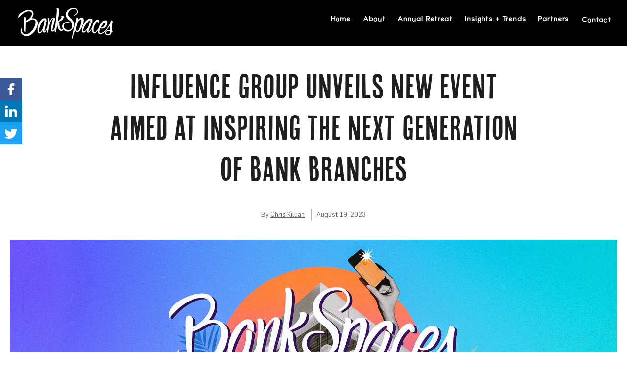

--- FILE ---
content_type: text/html; charset=UTF-8
request_url: https://info.bankspaces.com/blog/influence-group-announces-bankspaces-retreat-for-2024
body_size: 15722
content:
<!doctype html><!--[if lt IE 7]> <html class="no-js lt-ie9 lt-ie8 lt-ie7" lang="en" > <![endif]--><!--[if IE 7]>    <html class="no-js lt-ie9 lt-ie8" lang="en" >        <![endif]--><!--[if IE 8]>    <html class="no-js lt-ie9" lang="en" >               <![endif]--><!--[if gt IE 8]><!--><html class="no-js" lang="en"><!--<![endif]--><head>
    <meta charset="utf-8">
    <meta http-equiv="X-UA-Compatible" content="IE=edge,chrome=1">
    <meta name="author" content="Chris Killian">
    <meta name="description" content="BankSpaces – an exclusive gathering that will bring together North America's top banks and credit unions to reimagine the future of retail branches.">
    <meta name="generator" content="HubSpot">
    <title>influence group unveils new event aimed at inspiring the next generation of bank branches</title>
    <link rel="shortcut icon" href="https://info.bankspaces.com/hubfs/BS-Favicon2.png">
    
<meta name="viewport" content="width=device-width, initial-scale=1">

    <script src="/hs/hsstatic/jquery-libs/static-1.1/jquery/jquery-1.7.1.js"></script>
<script>hsjQuery = window['jQuery'];</script>
    <meta property="og:description" content="BankSpaces – an exclusive gathering that will bring together North America's top banks and credit unions to reimagine the future of retail branches.">
    <meta property="og:title" content="influence group unveils new event aimed at inspiring the next generation of bank branches">
    <meta name="twitter:description" content="BankSpaces – an exclusive gathering that will bring together North America's top banks and credit unions to reimagine the future of retail branches.">
    <meta name="twitter:title" content="influence group unveils new event aimed at inspiring the next generation of bank branches">

    

    
    <style>
a.cta_button{-moz-box-sizing:content-box !important;-webkit-box-sizing:content-box !important;box-sizing:content-box !important;vertical-align:middle}.hs-breadcrumb-menu{list-style-type:none;margin:0px 0px 0px 0px;padding:0px 0px 0px 0px}.hs-breadcrumb-menu-item{float:left;padding:10px 0px 10px 10px}.hs-breadcrumb-menu-divider:before{content:'›';padding-left:10px}.hs-featured-image-link{border:0}.hs-featured-image{float:right;margin:0 0 20px 20px;max-width:50%}@media (max-width: 568px){.hs-featured-image{float:none;margin:0;width:100%;max-width:100%}}.hs-screen-reader-text{clip:rect(1px, 1px, 1px, 1px);height:1px;overflow:hidden;position:absolute !important;width:1px}
</style>

<link rel="stylesheet" href="/hs/hsstatic/AsyncSupport/static-1.501/sass/comments_listing_asset.css">
<link rel="stylesheet" href="https://info.bankspaces.com/hubfs/hub_generated/module_assets/1/9151253307/1742473774708/module_Hub_-_Blog_-_Search_Input.min.css">
    <script type="application/ld+json">
{
  "mainEntityOfPage" : {
    "@type" : "WebPage",
    "@id" : "https://info.bankspaces.com/blog/influence-group-announces-bankspaces-retreat-for-2024"
  },
  "author" : {
    "name" : "Chris Killian",
    "url" : "https://info.bankspaces.com/blog/author/chris-killian",
    "@type" : "Person"
  },
  "headline" : "influence group unveils new event aimed at inspiring the next generation of bank branches",
  "datePublished" : "2023-08-19T17:55:00.000Z",
  "dateModified" : "2023-11-28T18:56:13.029Z",
  "publisher" : {
    "name" : "influence group",
    "logo" : {
      "url" : "https://info.bankspaces.com/hubfs/influence%20signature%20logo.png",
      "@type" : "ImageObject"
    },
    "@type" : "Organization"
  },
  "@context" : "https://schema.org",
  "@type" : "BlogPosting",
  "image" : [ "https://info.bankspaces.com/hubfs/Collage-hero-finalfinal.jpg" ]
}
</script>


    
<!--  Added by GoogleAnalytics integration -->
<script>
var _hsp = window._hsp = window._hsp || [];
_hsp.push(['addPrivacyConsentListener', function(consent) { if (consent.allowed || (consent.categories && consent.categories.analytics)) {
  (function(i,s,o,g,r,a,m){i['GoogleAnalyticsObject']=r;i[r]=i[r]||function(){
  (i[r].q=i[r].q||[]).push(arguments)},i[r].l=1*new Date();a=s.createElement(o),
  m=s.getElementsByTagName(o)[0];a.async=1;a.src=g;m.parentNode.insertBefore(a,m)
})(window,document,'script','//www.google-analytics.com/analytics.js','ga');
  ga('create','UA-45842408-4','auto');
  ga('send','pageview');
}}]);
</script>

<!-- /Added by GoogleAnalytics integration -->


<link rel="stylesheet" href="https://cdnjs.cloudflare.com/ajax/libs/font-awesome/4.7.0/css/font-awesome.min.css">

<style>
  .videoWrapper{
	position: relative;
    padding-top: 56.25%;
    height: 0;
    margin-bottom: 20px;
    margin-top: 20px;   
}
.videoWrapper iframe{
	position: absolute;
	top: 0;
	left: 0;
	width: 100%;
	height: 100%;
}
</style>

<script>
	$(document).ready(function(){
    	$('.blog_post_main .post_body iframe').wrap('<div class="videoWrapper"></div>');
    });
</script>
<link rel="amphtml" href="https://info.bankspaces.com/blog/influence-group-announces-bankspaces-retreat-for-2024?hs_amp=true">

<meta property="og:image" content="https://info.bankspaces.com/hubfs/Collage-hero-finalfinal.jpg">
<meta property="og:image:width" content="1920">
<meta property="og:image:height" content="1080">
<meta property="og:image:alt" content="BankSpaces">
<meta name="twitter:image" content="https://info.bankspaces.com/hubfs/Collage-hero-finalfinal.jpg">
<meta name="twitter:image:alt" content="BankSpaces">

<meta property="og:url" content="https://info.bankspaces.com/blog/influence-group-announces-bankspaces-retreat-for-2024">
<meta name="twitter:card" content="summary_large_image">

<link rel="canonical" href="https://info.bankspaces.com/blog/influence-group-announces-bankspaces-retreat-for-2024">

<meta property="og:type" content="article">
<link rel="alternate" type="application/rss+xml" href="https://info.bankspaces.com/blog/rss.xml">
<meta name="twitter:domain" content="info.bankspaces.com">
<script src="//platform.linkedin.com/in.js" type="text/javascript">
    lang: en_US
</script>

<meta http-equiv="content-language" content="en">
<link rel="stylesheet" href="//7052064.fs1.hubspotusercontent-na1.net/hubfs/7052064/hub_generated/template_assets/DEFAULT_ASSET/1768583176902/template_layout.min.css">


<link rel="stylesheet" href="https://info.bankspaces.com/hubfs/hub_generated/template_assets/1/4703818210/1742410365840/template_SeniorLivingInnovationForum_Dec2016-style.css">
<link rel="stylesheet" href="https://info.bankspaces.com/hubfs/hub_generated/template_assets/1/6144143475/1742410390603/template_retailspaces_post_v2_style.css">


    <script type="text/javascript">
    adroll_adv_id = "MCXUWATXZRBC5AIMIZYKBW";
    adroll_pix_id = "SA53O6FEQNHGVON6DVZ43Y";

    (function () {
        var _onload = function(){
            if (document.readyState && !/loaded|complete/.test(document.readyState)){setTimeout(_onload, 10);return}
            if (!window.__adroll_loaded){__adroll_loaded=true;setTimeout(_onload, 50);return}
            var scr = document.createElement("script");
            var host = (("https:" == document.location.protocol) ? "https://s.adroll.com" : "http://a.adroll.com");
            scr.setAttribute('async', 'true');
            scr.type = "text/javascript";
            scr.src = host + "/j/roundtrip.js";
            ((document.getElementsByTagName('head') || [null])[0] ||
                document.getElementsByTagName('script')[0].parentNode).appendChild(scr);
        };
        if (window.addEventListener) {window.addEventListener('load', _onload, false);}
        else {window.attachEvent('onload', _onload)}
    }());
</script>
<script type="text/javascript">
_linkedin_partner_id = "537281";
window._linkedin_data_partner_ids = window._linkedin_data_partner_ids || [];
window._linkedin_data_partner_ids.push(_linkedin_partner_id);
</script><script type="text/javascript">
(function(){var s = document.getElementsByTagName("script")[0];
var b = document.createElement("script");
b.type = "text/javascript";b.async = true;
b.src = "https://snap.licdn.com/li.lms-analytics/insight.min.js";
s.parentNode.insertBefore(b, s);})();
</script>
<noscript>
&lt;img  height="1" width="1" style="display:none;" alt="" src="https://dc.ads.linkedin.com/collect/?pid=537281&amp;amp;fmt=gif"&gt;
</noscript>

<style>

.row-fluid .mainmenu .hs-menu-wrapper > ul > li > a:link, .row-fluid .mainmenu .hs-menu-wrapper > ul > li > a:visited, .row-fluid .mainmenu .hs-menu-wrapper ul li a {
    padding: 5px 10px 5px;
}
.hotelspace .row-fluid .header-section .logo img {
    max-width: 334px;
    margin:0;
}
  
body.retailspaces .row-fluid .header-section, body.hotelspace .row-fluid .header-section {
    height: auto !important;
}  
  
body.restaurant.hotelspace .row-fluid .header-section .mainmenu .hs-menu-wrapper ul li:last-of-type a {
    background-color: transparent !important;
    border: 0px solid transparent !important;
    padding: 10px 13.5px 10px 8px !important;
    margin: 0;
}   
  
.row-fluid .header-section .mainmenu .hs-menu-wrapper ul {
    padding-top: 15px;
}  
  
@font-face {
  font-family: 'Atami-Regular';
  src: url('https://info.bankspaces.com/hubfs/Workspace_theme_2019/Fonts/Atami-Regular.eot#iefix') format('embedded-opentype'),  url('https://info.bankspaces.com/hubfs/Workspace_theme_2019/Fonts/Atami-Regular.otf')  format('opentype'),
	     url('https://info.bankspaces.com/hubfs/Workspace_theme_2019/Fonts/Atami-Regular.woff') format('woff'), url('https://info.bankspaces.com/hubfs/Workspace_theme_2019/Fonts/Atami-Regular.ttf')  format('truetype'), url('https://info.bankspaces.com/hubfs/Workspace_theme_2019/Fonts/Atami-Regular.svg#Atami-Regular') format('svg');
  font-weight: normal;
  font-style: normal;
}
  
.row-fluid .mainmenu .hs-menu-wrapper > ul > li > a:link, .row-fluid .mainmenu .hs-menu-wrapper > ul > li > a:visited, .row-fluid .mainmenu .hs-menu-wrapper ul li a {
    padding: 5px 10px 5px;
}
.hotelspace .row-fluid .header-section .logo img {
    max-width: 334px;
    margin:0;
}
body.retailspaces .row-fluid .header-section, body.hotelspace .row-fluid .header-section {
    height: auto !important;
}
body.restaurant.hotelspace .row-fluid .header-section .mainmenu .hs-menu-wrapper ul li:last-of-type a {
    background-color: transparent !important;
    border: 2px solid transparent !important;
}   
.row-fluid .header-section {
    padding: 6px 17px 6px 34px;
} 
  
.sidebar_cta {
    background-image: -webkit-linear-gradient(270deg,rgba(246, 209, 77, .8),#f6d14d),url(https://info.bankspaces.com/hubfs/RST%20collaborate%202.jpg);
    background-image: -moz-linear-gradient(270deg,rgba(246, 209, 77, .8),#f6d14d)),url(https://info.bankspaces.com/hubfs/RST%20collaborate%202.jpg);
    background-image: linear-gradient(180deg,rgba(246, 209, 77, .8),#f6d14d),url(https://info.bankspaces.com/hubfs/RST%20collaborate%202.jpg);
}  
  
.hs_author_bio h2.hs-author-name:after {
    background: #f6d14d;
}  
  /*
.custom-footer-logo p>span {
    margin: 25px auto 9px auto;
    display: block;
    text-align: center;
    font-family: 'Atami-Regular';
}*/
  
.hotelspace .custom-footer-menu .hs-menu-wrapper.hs-menu-flow-horizontal>ul li a {
    font-family: 'Atami-Regular';
}   
  
.hotelspace .custom-footer-menu .hs-menu-wrapper.hs-menu-flow-horizontal>ul li a,
  .hotelspace .row-fluid .header-section .mainmenu .hs-menu-wrapper ul li a{
    font-family: 'Atami-Regular';
    text-transform: none;
    font-size: 14px;
    color: #fff !important;
    letter-spacing: 1px;
}  
/*
.hotelspace .custom-footer-menu .hs-menu-wrapper.hs-menu-flow-horizontal>ul {
    padding: 30px 0;
    border-bottom: 0;
}  
  */
.custom-footer-menu {
    position: relative;
}
/*
.custom-footer-menu:before {
    position: absolute;
    z-index: 10;
    top: 0;
    left: 0;
    width: 50%;
    height: 1px;
    border-top-width: 1px;
    border-top-style: solid;
    border-top-color: #eee;
    border-top-color: #ffffff;
    content: "";
    right: 0;
    margin: auto;
}  */
  /*
.recent_posts_wrapper .post_item .list_post_body h2 {
    font-size: 28px;
    font-weight: normal;
}
  
p {
    font-family: 'Atami-Regular';
    font-weight: normal;
}  
  
.featured_body_inner h2 a {
    font-size: 27px;
    letter-spacing: -0.02em;
}  */
  
.custom-footer-menu {
    padding: 0 5px 0px 0;
}  
  /*
.hotelspace .custom-footer-menu .hs-menu-wrapper.hs-menu-flow-horizontal>ul {
    padding: 30px 0 20px;
    display: flex;
    flex-wrap: wrap;
    justify-content: center;
}
  
.popular_posts_wrapper .load_more_btn,
.recent_posts_wrapper .load_more_btn{
    font-family: 'Atami-Regular';
}    */
  /*
.email_subscribe_form form>div input[type="submit"],
  .blog_comment_section form>div input[type="submit"]{
    background-image: linear-gradient(135deg,#000000 22%,#f6d14d 73%)!important;
}  */
@media only screen and (max-width: 500px) {
.section.post-header h1{
font-size: 32px;
}

}

@media only screen and (min-width: 768px) {  
  .hotelspace .row-fluid .header-section .logo img {
      max-width: 437px;
  }  
}  


@media only screen and (max-width: 767px) {
    .hs-image-widget {
        max-width:240px;
    }
    a.mobile-trigger1 {
    top: -30px !important;
}
  
      .hs-image-widget {
    max-width:240px!important;
}
    a.mobile-trigger1{
        top:-30px!important;
    }
  
  .hotelspace .custom-footer-menu .hs-menu-wrapper.hs-menu-flow-horizontal>ul,
  .hotelspace .custom-footer-menu .hs-menu-wrapper.hs-menu-flow-horizontal>ul li a,
  .hotelspace .row-fluid .header-section .mainmenu .hs-menu-wrapper ul li a{
      line-height: 23px;
  }
  
  .custom-footer-menu:before {
      width: 100%;
  }
  }
  
  
  body.hs-blog-post .blog_post_main{ padding: 0px; }

</style>
    

</head>
<body class="blog restaurant   hs-content-id-133868166946 hs-blog-post hs-blog-id-133867880254" style="">
    <div class="header-container-wrapper">
    <div class="header-container container-fluid">

<div class="row-fluid-wrapper row-depth-1 row-number-1 ">
<div class="row-fluid ">
<div class="span12 widget-span widget-type-global_group " style="" data-widget-type="global_group" data-x="0" data-w="12">
<div class="" data-global-widget-path="generated_global_groups/82252182362.html"><div class="row-fluid-wrapper row-depth-1 row-number-1 ">
<div class="row-fluid ">
<div class="span12 widget-span widget-type-cell header-section" style="" data-widget-type="cell" data-x="0" data-w="12">

<div class="row-fluid-wrapper row-depth-1 row-number-2 ">
<div class="row-fluid ">
<div class="span4 widget-span widget-type-linked_image logo" style="" data-widget-type="linked_image" data-x="0" data-w="4">
<div class="cell-wrapper layout-widget-wrapper">
<span id="hs_cos_wrapper_module_519111884" class="hs_cos_wrapper hs_cos_wrapper_widget hs_cos_wrapper_type_linked_image" style="" data-hs-cos-general-type="widget" data-hs-cos-type="linked_image"><a href="https://bankspaces.com/" id="hs-link-module_519111884" style="border-width:0px;border:0px;"><img src="https://info.bankspaces.com/hs-fs/hubfs/BS-logo.png?width=200&amp;name=BS-logo.png" class="hs-image-widget " style="width:200px;border-width:0px;border:0px;" width="200" alt="BS-logo" title="BS-logo" srcset="https://info.bankspaces.com/hs-fs/hubfs/BS-logo.png?width=100&amp;name=BS-logo.png 100w, https://info.bankspaces.com/hs-fs/hubfs/BS-logo.png?width=200&amp;name=BS-logo.png 200w, https://info.bankspaces.com/hs-fs/hubfs/BS-logo.png?width=300&amp;name=BS-logo.png 300w, https://info.bankspaces.com/hs-fs/hubfs/BS-logo.png?width=400&amp;name=BS-logo.png 400w, https://info.bankspaces.com/hs-fs/hubfs/BS-logo.png?width=500&amp;name=BS-logo.png 500w, https://info.bankspaces.com/hs-fs/hubfs/BS-logo.png?width=600&amp;name=BS-logo.png 600w" sizes="(max-width: 200px) 100vw, 200px"></a></span></div><!--end layout-widget-wrapper -->
</div><!--end widget-span -->
<div class="span8 widget-span widget-type-menu mainmenu custom-menu-primary" style="" data-widget-type="menu" data-x="4" data-w="8">
<div class="cell-wrapper layout-widget-wrapper">
<span id="hs_cos_wrapper_module_957847803" class="hs_cos_wrapper hs_cos_wrapper_widget hs_cos_wrapper_type_menu" style="" data-hs-cos-general-type="widget" data-hs-cos-type="menu"><div id="hs_menu_wrapper_module_957847803" class="hs-menu-wrapper active-branch flyouts hs-menu-flow-horizontal" role="navigation" data-sitemap-name="SLIF Header 2017" data-menu-id="82258421687" aria-label="Navigation Menu">
 <ul role="menu">
  <li class="hs-menu-item hs-menu-depth-1" role="none"><a href="https://bankspaces.com/" role="menuitem">Home</a></li>
  <li class="hs-menu-item hs-menu-depth-1" role="none"><a href="https://bankspaces.com/about/" role="menuitem">About</a></li>
  <li class="hs-menu-item hs-menu-depth-1" role="none"><a href="https://bankspaces.com/live/" role="menuitem">Annual Retreat</a></li>
  <li class="hs-menu-item hs-menu-depth-1" role="none"><a href="https://info.bankspaces.com/blog" role="menuitem">Insights + Trends</a></li>
  <li class="hs-menu-item hs-menu-depth-1" role="none"><a href="https://bankspaces.com/partners/" role="menuitem">Partners</a></li>
  <li class="hs-menu-item hs-menu-depth-1" role="none"><a href="https://bankspaces.com/contact/" role="menuitem">Contact</a></li>
 </ul>
</div></span></div><!--end layout-widget-wrapper -->
</div><!--end widget-span -->
</div><!--end row-->
</div><!--end row-wrapper -->

<div class="row-fluid-wrapper row-depth-1 row-number-3 ">
<div class="row-fluid ">
<div class="span12 widget-span widget-type-cell custom-header-mobile" style="background: #5b5b5b;" data-widget-type="cell" data-x="0" data-w="12">

<div class="row-fluid-wrapper row-depth-1 row-number-4 ">
<div class="row-fluid ">
<div class="span12 widget-span widget-type-cell page-center" style="" data-widget-type="cell" data-x="0" data-w="12">

<div class="row-fluid-wrapper row-depth-1 row-number-5 ">
<div class="row-fluid ">
<div class="span12 widget-span widget-type-menu custom-menu-primary" style="" data-widget-type="menu" data-x="0" data-w="12">
<div class="cell-wrapper layout-widget-wrapper">
<span id="hs_cos_wrapper_module_939812671" class="hs_cos_wrapper hs_cos_wrapper_widget hs_cos_wrapper_type_menu" style="" data-hs-cos-general-type="widget" data-hs-cos-type="menu"><div id="hs_menu_wrapper_module_939812671" class="hs-menu-wrapper active-branch flyouts hs-menu-flow-horizontal" role="navigation" data-sitemap-name="restaurantspaces-menu-2017" data-menu-id="7710876875" aria-label="Navigation Menu">
 <ul role="menu">
  <li class="hs-menu-item hs-menu-depth-1" role="none"><a href="https://workspacesevent.com/" role="menuitem">Home</a></li>
  <li class="hs-menu-item hs-menu-depth-1" role="none"><a href="https://workspacesevent.com/about/" role="menuitem">About</a></li>
  <li class="hs-menu-item hs-menu-depth-1" role="none"><a href="https://workspacesevent.com/live/" role="menuitem">WorkSpaces LIVE</a></li>
  <li class="hs-menu-item hs-menu-depth-1" role="none"><a href="https://info.workspacesevent.com/blog" role="menuitem">Insights + Trends</a></li>
  <li class="hs-menu-item hs-menu-depth-1" role="none"><a href="https://workspacesevent.com/partners/" role="menuitem">Partners</a></li>
  <li class="hs-menu-item hs-menu-depth-1" role="none"><a href="https://workspacesevent.com/contact/" role="menuitem">Contact</a></li>
 </ul>
</div></span></div><!--end layout-widget-wrapper -->
</div><!--end widget-span -->
</div><!--end row-->
</div><!--end row-wrapper -->

</div><!--end widget-span -->
</div><!--end row-->
</div><!--end row-wrapper -->

</div><!--end widget-span -->
</div><!--end row-->
</div><!--end row-wrapper -->

</div><!--end widget-span -->
</div><!--end row-->
</div><!--end row-wrapper -->

<div class="row-fluid-wrapper row-depth-1 row-number-6 ">
<div class="row-fluid ">
<div class="span12 widget-span widget-type-cell " style="display:none;" data-widget-type="cell" data-x="0" data-w="12">

<div class="row-fluid-wrapper row-depth-1 row-number-7 ">
<div class="row-fluid ">
<div class="span12 widget-span widget-type-cell custom-header custom-header-desktop" style="" data-widget-type="cell" data-x="0" data-w="12">

<div class="row-fluid-wrapper row-depth-1 row-number-8 ">
<div class="row-fluid ">
<div class="span12 widget-span widget-type-cell custom-logoWrapper" style="" data-widget-type="cell" data-x="0" data-w="12">

<div class="row-fluid-wrapper row-depth-1 row-number-9 ">
<div class="row-fluid ">
<div class="span12 widget-span widget-type-cell page-center" style="" data-widget-type="cell" data-x="0" data-w="12">

<div class="row-fluid-wrapper row-depth-2 row-number-1 ">
<div class="row-fluid ">
<div class="span4 widget-span widget-type-rich_text custom-tagline custom-threeColumn" style="" data-widget-type="rich_text" data-x="0" data-w="4">
<div class="cell-wrapper layout-widget-wrapper">
<span id="hs_cos_wrapper_module_247982637" class="hs_cos_wrapper hs_cos_wrapper_widget hs_cos_wrapper_type_rich_text" style="" data-hs-cos-general-type="widget" data-hs-cos-type="rich_text"><p>A one-of-a-kind retreat for restaurant development, design, construction leaders.</p></span>
</div><!--end layout-widget-wrapper -->
</div><!--end widget-span -->
<div class="span4 widget-span widget-type-cell custom-logo custom-threeColumn" style="" data-widget-type="cell" data-x="4" data-w="4">

<div class="row-fluid-wrapper row-depth-2 row-number-2 ">
<div class="row-fluid ">
<div class="span12 widget-span widget-type-rich_text " style="" data-widget-type="rich_text" data-x="0" data-w="12">
<div class="cell-wrapper layout-widget-wrapper">
<span id="hs_cos_wrapper_module_958556338" class="hs_cos_wrapper hs_cos_wrapper_widget hs_cos_wrapper_type_rich_text" style="" data-hs-cos-general-type="widget" data-hs-cos-type="rich_text"><img src="https://info.bankspaces.com/hs-fs/hubfs/A-RestaurantSpaces/Logos/RestaurantSpaces%202018.png?width=462&amp;height=502&amp;name=RestaurantSpaces%202018.png" alt="" title="RestaurantSpaces 2018.png" width="462" height="502" srcset="https://info.bankspaces.com/hs-fs/hubfs/A-RestaurantSpaces/Logos/RestaurantSpaces%202018.png?width=231&amp;height=251&amp;name=RestaurantSpaces%202018.png 231w, https://info.bankspaces.com/hs-fs/hubfs/A-RestaurantSpaces/Logos/RestaurantSpaces%202018.png?width=462&amp;height=502&amp;name=RestaurantSpaces%202018.png 462w, https://info.bankspaces.com/hs-fs/hubfs/A-RestaurantSpaces/Logos/RestaurantSpaces%202018.png?width=693&amp;height=753&amp;name=RestaurantSpaces%202018.png 693w, https://info.bankspaces.com/hs-fs/hubfs/A-RestaurantSpaces/Logos/RestaurantSpaces%202018.png?width=924&amp;height=1004&amp;name=RestaurantSpaces%202018.png 924w, https://info.bankspaces.com/hs-fs/hubfs/A-RestaurantSpaces/Logos/RestaurantSpaces%202018.png?width=1155&amp;height=1255&amp;name=RestaurantSpaces%202018.png 1155w, https://info.bankspaces.com/hs-fs/hubfs/A-RestaurantSpaces/Logos/RestaurantSpaces%202018.png?width=1386&amp;height=1506&amp;name=RestaurantSpaces%202018.png 1386w" sizes="(max-width: 462px) 100vw, 462px"></span>
</div><!--end layout-widget-wrapper -->
   </div><!--end widget-span -->
    </div><!--end row-->
</div><!--end row-wrapper -->

<div class="row-fluid-wrapper row-depth-2 row-number-3 ">
<div class="row-fluid ">
<div class="span12 widget-span widget-type-rich_text logo-text" style="" data-widget-type="rich_text" data-x="0" data-w="12">
<div class="cell-wrapper layout-widget-wrapper">
<span id="hs_cos_wrapper_module_261244942" class="hs_cos_wrapper hs_cos_wrapper_widget hs_cos_wrapper_type_rich_text" style="" data-hs-cos-general-type="widget" data-hs-cos-type="rich_text">november 5-7,2017<br> palm Springs</span>
</div><!--end layout-widget-wrapper -->
   </div><!--end widget-span -->
    </div><!--end row-->
</div><!--end row-wrapper -->

</div><!--end widget-span -->
<div class="span4 widget-span widget-type-rich_text custom-RequestInvite custom-threeColumn" style="" data-widget-type="rich_text" data-x="8" data-w="4">
<div class="cell-wrapper layout-widget-wrapper">
<span id="hs_cos_wrapper_module_666075097" class="hs_cos_wrapper hs_cos_wrapper_widget hs_cos_wrapper_type_rich_text" style="" data-hs-cos-general-type="widget" data-hs-cos-type="rich_text"><a href="http://www.restaurantspacesevent.com/request-invite/"><img src="https://info.bankspaces.com/hubfs/SeniorLivingInnovationForum_Dec2016-theme/images/btn_mail_icon.png" alt="Request Invite">REQUEST INVITE</a></span>
</div><!--end layout-widget-wrapper -->
</div><!--end widget-span -->
</div><!--end row-->
</div><!--end row-wrapper -->

</div><!--end widget-span -->
</div><!--end row-->
</div><!--end row-wrapper -->

</div><!--end widget-span -->
</div><!--end row-->
</div><!--end row-wrapper -->

<div class="row-fluid-wrapper row-depth-1 row-number-1 ">
<div class="row-fluid ">
<div class="span12 widget-span widget-type-cell custom-menu-wrapper" style="" data-widget-type="cell" data-x="0" data-w="12">

<div class="row-fluid-wrapper row-depth-1 row-number-2 ">
<div class="row-fluid ">
<div class="span12 widget-span widget-type-menu custom-menu-primary" style="" data-widget-type="menu" data-x="0" data-w="12">
<div class="cell-wrapper layout-widget-wrapper">
<span id="hs_cos_wrapper_module_961730325" class="hs_cos_wrapper hs_cos_wrapper_widget hs_cos_wrapper_type_menu" style="" data-hs-cos-general-type="widget" data-hs-cos-type="menu"><div id="hs_menu_wrapper_module_961730325" class="hs-menu-wrapper active-branch flyouts hs-menu-flow-horizontal" role="navigation" data-sitemap-name="restaurantspaces-menu-2017" data-menu-id="4865447940" aria-label="Navigation Menu">
 <ul role="menu">
  <li class="hs-menu-item hs-menu-depth-1" role="none"><a href="https://restaurantspaces.co/" role="menuitem">Home</a></li>
  <li class="hs-menu-item hs-menu-depth-1" role="none"><a href="https://restaurantspaces.co/about/" role="menuitem">About</a></li>
  <li class="hs-menu-item hs-menu-depth-1" role="none"><a href="https://restaurantspaces.co/spring/" role="menuitem">Spring</a></li>
  <li class="hs-menu-item hs-menu-depth-1" role="none"><a href="https://restaurantspaces.co/fall/" role="menuitem">Fall</a></li>
  <li class="hs-menu-item hs-menu-depth-1" role="none"><a href="https://info.restaurantspacesevent.com/blog" role="menuitem">Insights + Trends</a></li>
  <li class="hs-menu-item hs-menu-depth-1" role="none"><a href="https://restaurantspaces.co/partners/" role="menuitem">Partners</a></li>
  <li class="hs-menu-item hs-menu-depth-1" role="none"><a href="https://restaurantspaces.co/contact/" role="menuitem">Contact</a></li>
 </ul>
</div></span></div><!--end layout-widget-wrapper -->
</div><!--end widget-span -->
</div><!--end row-->
</div><!--end row-wrapper -->

</div><!--end widget-span -->
</div><!--end row-->
</div><!--end row-wrapper -->

</div><!--end widget-span -->
</div><!--end row-->
</div><!--end row-wrapper -->

</div><!--end widget-span -->
</div><!--end row-->
</div><!--end row-wrapper -->
</div>
</div><!--end widget-span -->
</div><!--end row-->
</div><!--end row-wrapper -->

    </div><!--end header -->
</div><!--end header wrapper -->

<div class="body-container-wrapper">
    <div class="body-container container-fluid">

<div class="row-fluid-wrapper row-depth-1 row-number-1 ">
<div class="row-fluid ">
<div class="span12 widget-span widget-type-cell blog_post_main" style="" data-widget-type="cell" data-x="0" data-w="12">

<div class="row-fluid-wrapper row-depth-1 row-number-2 ">
<div class="row-fluid ">
<div class="span12 widget-span widget-type-cell " style="" data-widget-type="cell" data-x="0" data-w="12">

<div class="row-fluid-wrapper row-depth-1 row-number-3 ">
<div class="row-fluid ">
<div class="span12 widget-span widget-type-blog_content " style="" data-widget-type="blog_content" data-x="0" data-w="12">
<div class="blog-section">
    <div class="blog-post-wrapper cell-wrapper blog_post_wrapper">
       <div class="blog-section">
            <div class="blog-post-wrapper cell-wrapper custom_blog_post_wrapper">
                <div class="header_featured_image_outer_wrapper">
                    <div class="postheader post_header">
                        <h1><span id="hs_cos_wrapper_name" class="hs_cos_wrapper hs_cos_wrapper_meta_field hs_cos_wrapper_type_text" style="" data-hs-cos-general-type="meta_field" data-hs-cos-type="text">influence group unveils new event aimed at inspiring the next generation of bank branches</span></h1>
                        <h2 class="sub_heading"><span id="hs_cos_wrapper_sub_heading" class="hs_cos_wrapper hs_cos_wrapper_widget hs_cos_wrapper_type_text" style="" data-hs-cos-general-type="widget" data-hs-cos-type="text"></span></h2>
                        
                        <div class="blog_author_date">
                            <div class="blog_author">By <a class="author-link" href="https://info.bankspaces.com/blog/author/chris-killian">Chris Killian</a></div>
                            <div class="blog_date_pub">August 19, 2023</div>
                        </div>
                                        
                    </div>
                        
                    <div class="custom_featured_img">
                            
                                <div class="hs-featured-image_wrapper">
                                    <img src="https://info.bankspaces.com/hubfs/Collage-hero-finalfinal.jpg" alt="BankSpaces" class="hs-featured-image">
                                    <!--<a href="https://info.bankspaces.com/blog/influence-group-announces-bankspaces-retreat-for-2024" title="" class="hs-featured-image-link"></a>-->
                                </div>
                                <div class="featured_image_sub_heading">
                                    <span id="hs_cos_wrapper_featured_image_sub_heading" class="hs_cos_wrapper hs_cos_wrapper_widget hs_cos_wrapper_type_rich_text" style="" data-hs-cos-general-type="widget" data-hs-cos-type="rich_text"></span>
                                </div>
                            
                    </div>
                </div>
                    <!--<div id="hubspot-author_data" class="hubspot-editable" data-hubspot-form-id="author_data" data-hubspot-name="Blog Author" >
                        <span class="hs-author-label">Posted by</span>
                        
                            <a class="author-link" href="https://info.bankspaces.com/blog/author/chris-killian">Chris Killian</a> on Aug 19, 2023 1:55:00 PM
                             <div class="hs-author-avatar"> <img src="https://app.hubspot.com/settings/avatar/bec0ae144dea1b3a7eaa2b4b35cd2350" alt="Chris Killian"> </div> 
                        
                    </div>-->
                
                <div class="test_ clearfix">
                    <div class="section post-body post_body clearfix">
                        <div class="post_body_inner">
                            <span id="hs_cos_wrapper_post_body" class="hs_cos_wrapper hs_cos_wrapper_meta_field hs_cos_wrapper_type_rich_text" style="" data-hs-cos-general-type="meta_field" data-hs-cos-type="rich_text"><p>influence group, a leading producer of invite-only retreats focused on the built environment, is thrilled to announce its latest event – <a href="https://bankspaces.com/" rel="noopener">BankSpaces</a> – an exclusive retreat that will bring together North America’s top banks and credit unions to reimagine branch design in the digital era.</p>
<!--more-->
<p>BankSpaces, scheduled for May 5-7, 2024, at the Hyatt Regency Indian Wells Resort and Spa in Palm Springs, CA will examine the critical role of physical branches in the digital banking era, focusing on their importance in building trust, attracting new customers, and nurturing relationships. The event will spotlight emerging trends in branch design and construction, offering a window into the future landscape of banking environments.<br><br>The invite-only retreat will offer a blend of insightful keynotes and small group discussions, providing a platform for banking leaders to explore the intersection of physical and digital.<br><br>Attendees will also have the chance to connect with top industry suppliers in a relaxed setting, alongside memorable networking experiences like a Jeep tour of the San Andreas Fault, live band karaoke, and more.<br><br><span style="background-color: transparent;">BankSpaces is the latest addition to influence group's acclaimed ‘Spaces’ series, joining the likes of </span><a href="https://www.retailspaces.co/" rel="noopener" target="_blank" style="background-color: transparent;">RetailSpaces</a><span style="background-color: transparent;">, </span><a href="https://restaurantspaces.co/" rel="noopener" target="_blank" style="background-color: transparent;">RestaurantSpaces</a><span style="background-color: transparent;">&nbsp;and </span><a href="https://workspacesevent.com/" rel="noopener" target="_blank" style="background-color: transparent;">WorkSpaces</a><span style="background-color: transparent;">.<br><br></span><span style="background-color: transparent;">“As digital banking rises, physical branches are evolving into more than just transactional spaces. They're becoming essential for meaningful financial connections and attracting diverse customers. BankSpaces is poised to lead this evolution, highlighting the transformative impact of innovative branch design.” stated Michael Owens, Managing Partner of influence group.<br><br></span><span style="background-color: transparent;">Learn more at </span><a href="https://bankspaces.com/" rel="noopener" style="background-color: transparent;">bankspaces.com</a></p></span>

                           
                            <!-- Author Info -->
                            <div class="about_author_section">
                                 <div class="author_avatar"><img src="https://app.hubspot.com/settings/avatar/bec0ae144dea1b3a7eaa2b4b35cd2350" alt="Chris Killian"> </div> 
                                <div class="author_info">
                                    <p>Posted by</p>
                                    
                                        <div class="author_name"><a class="author-link" href="https://info.bankspaces.com/blog/author/chris-killian">Chris Killian</a></div>
                                        <div class="author_bio">Chris Killian is a Detroit-based content producer and veteran journalist focused on innovations and tech trends in industries such as healthcare, manufacturing, education, and more. In his spare time, he likes to cook, play guitar, and work on his ’84 VW Westphalia, Harry, trying to coax him into another open-road adventure.</div>
                                                    
                                </div>
                            </div>
                            
                            <!-- Bottom CTA Section -->
                            
                            <div class="blog_cta_section clearfix" style="background-color: #333333;">
                                <div class="cta_content mheight">
                                    <span id="hs_cos_wrapper_cta_content_sec" class="hs_cos_wrapper hs_cos_wrapper_widget hs_cos_wrapper_type_rich_text" style="" data-hs-cos-general-type="widget" data-hs-cos-type="rich_text"><h2>Branching into Tomorrow – Together.</h2>
<p>Exploring the Future of Bank Branch Design + Technology<br> <strong>April 19-21, 2026 | Bonita Springs, FL</strong></p>
<a href="https://bankspaces.com/live/" style="background-color:#30dae8;">Learn More</a></span>
                                </div>
                                <div class="cta_image mheight" style="background-image: url(https://info.bankspaces.com/hubfs/A-BankSpaces/BS-Miami.jpg);">
                                    
                                </div>
                            </div>
                            
                            <!-- Blog Comment -->
                            <div class="blog_comment_section">
                                <h3 class="blog_comment_text">Comments</h3>
                                <span id="hs_cos_wrapper_blog_comments" class="hs_cos_wrapper hs_cos_wrapper_widget hs_cos_wrapper_type_blog_comments" style="" data-hs-cos-general-type="widget" data-hs-cos-type="blog_comments">
<div class="section post-footer">
    <div id="comments-listing" class="new-comments"></div>
    
      <div id="hs_form_target_2318047e-446d-4fd3-af79-f898f2980ab3"></div>
      
      
      
      
    
</div>

</span>
                            </div>
                            
                            
                        </div>
                    </div>
                    
                    <!-- Sidebar -->
                    <div class="sidebar_outer_wrapper">
                        <div class="custom_sidebar">
                             <!-- Search -->
                             <div id="hs_cos_wrapper_module_1556282605611455" class="hs_cos_wrapper hs_cos_wrapper_widget hs_cos_wrapper_type_module" style="" data-hs-cos-general-type="widget" data-hs-cos-type="module">

<div class="hs-search-field"> 
    <div class="hs-search-field__bar"> 
      <form action="/hs-search-results">
        
        <input type="text" class="hs-search-field__input" name="term" autocomplete="off" aria-label="Search" placeholder="Search blog">

        
      </form>
    </div>
    <ul class="hs-search-field__suggestions"></ul>
</div></div>
                            <!-- Sidebar CTA -->
                            <div class="sidebar_cta">
                                <span id="hs_cos_wrapper_sidebar_cta" class="hs_cos_wrapper hs_cos_wrapper_widget hs_cos_wrapper_type_cta" style="" data-hs-cos-general-type="widget" data-hs-cos-type="cta"><!--HubSpot Call-to-Action Code --><span class="hs-cta-wrapper" id="hs-cta-wrapper-844f3e05-a859-430f-9aae-6052f0d86f7d"><span class="hs-cta-node hs-cta-844f3e05-a859-430f-9aae-6052f0d86f7d" id="hs-cta-844f3e05-a859-430f-9aae-6052f0d86f7d"><!--[if lte IE 8]><div id="hs-cta-ie-element"></div><![endif]--><a href="https://cta-redirect.hubspot.com/cta/redirect/1564584/844f3e05-a859-430f-9aae-6052f0d86f7d" target="_blank" rel="noopener"><img class="hs-cta-img" id="hs-cta-img-844f3e05-a859-430f-9aae-6052f0d86f7d" style="border-width:0px;" src="https://no-cache.hubspot.com/cta/default/1564584/844f3e05-a859-430f-9aae-6052f0d86f7d.png" alt="New call-to-action"></a></span><script charset="utf-8" src="/hs/cta/cta/current.js"></script><script type="text/javascript"> hbspt.cta._relativeUrls=true;hbspt.cta.load(1564584, '844f3e05-a859-430f-9aae-6052f0d86f7d', {"useNewLoader":"true","region":"na1"}); </script></span><!-- end HubSpot Call-to-Action Code --></span>
                            </div>
                            
                             <div class="custom_popular_post">
                               
                           
                                <h3>
                                  MOST POPULAR
                                </h3>
                                <div id="hs_cos_wrapper_module_158860989528279" class="hs_cos_wrapper hs_cos_wrapper_widget hs_cos_wrapper_type_module widget-type-post_listing" style="" data-hs-cos-general-type="widget" data-hs-cos-type="module">
  


<div class="hub-sidebar-pop-list">
  
</div>
<script type="text/javascript">
function sortByProperty(property){  
   return function(a,b){  
      if(a[property] < b[property])  
         return 1;  
      else if(a[property] > b[property])  
         return -1;  
  
      return 0;  
     //return new Date(a.published_at) - new Date(b.published_at);
   }  
}
let sidePopularPosts = [];
let sidePost = {};
let sidePulishedDate = '';


  sidePulishedDate = new Date( `2025-07-02 10:36:00` ); 
  sidePost = {
    title: `Renovation or Reinvention: How to Best Transform Your Branch Network`,
    absUrl: `https://info.bankspaces.com/blog/renovation-or-reinvention-how-to-best-transform-your-branch-network`,
    image: `https://info.influencegrp.com/hubfs/BS%20Capital%20One.png`,
    published_at: `2025-07-02 10:36:00`,
    published_date: `${sidePulishedDate.toLocaleString('en-US', { timeZone: 'UTC' })}`
  };
  sidePopularPosts.push( sidePost ) 

  sidePulishedDate = new Date( `2025-06-05 14:15:20` ); 
  sidePost = {
    title: `How PNC Is Investing $1.5B to Redefine the Bank Branch Experience`,
    absUrl: `https://info.bankspaces.com/blog/inside-pncs-bold-branch-growth-strategy`,
    image: `https://info.influencegrp.com/hubfs/PNC%20Expansion.jpg`,
    published_at: `2025-06-05 14:15:20`,
    published_date: `${sidePulishedDate.toLocaleString('en-US', { timeZone: 'UTC' })}`
  };
  sidePopularPosts.push( sidePost ) 

  sidePulishedDate = new Date( `2025-12-04 21:38:45` ); 
  sidePost = {
    title: `How Authenticity Powers the Future of Community Banking`,
    absUrl: `https://info.bankspaces.com/blog/how-authenticity-powers-the-future-of-community-banking`,
    image: `https://info.influencegrp.com/hubfs/Blog%20Hero%20%282%29-Dec-04-2025-03-32-25-8096-PM.png`,
    published_at: `2025-12-04 21:38:45`,
    published_date: `${sidePulishedDate.toLocaleString('en-US', { timeZone: 'UTC' })}`
  };
  sidePopularPosts.push( sidePost ) 

  sidePulishedDate = new Date( `2025-07-25 08:21:12` ); 
  sidePost = {
    title: `Smart Self-Service Banking: Insights from Industry Leaders`,
    absUrl: `https://info.bankspaces.com/blog/smart-self-service-banking-insights-from-industry-leaders`,
    image: `https://info.influencegrp.com/hubfs/47-1.png`,
    published_at: `2025-07-25 08:21:12`,
    published_date: `${sidePulishedDate.toLocaleString('en-US', { timeZone: 'UTC' })}`
  };
  sidePopularPosts.push( sidePost ) 

  sidePulishedDate = new Date( `2025-02-05 09:20:38` ); 
  sidePost = {
    title: `Rethinking Branch Strategy: Why 'Big and Bold' Isn't Enough`,
    absUrl: `https://info.bankspaces.com/blog/rethinking-branch-strategy-why-big-and-bold-isnt-enough`,
    image: `https://info.influencegrp.com/hubfs/Gina%20b.png`,
    published_at: `2025-02-05 09:20:38`,
    published_date: `${sidePulishedDate.toLocaleString('en-US', { timeZone: 'UTC' })}`
  };
  sidePopularPosts.push( sidePost ) 

  sidePulishedDate = new Date( `2025-08-18 16:13:05` ); 
  sidePost = {
    title: `Cool Sh*t Banks Can't Do: 4 Concepts That Could Change Everything`,
    absUrl: `https://info.bankspaces.com/blog/cool-stuff-banks-cant-do-4-concepts-that-could-change-everything`,
    image: `https://info.influencegrp.com/hubfs/Blog%20Hero%20%288%29-1.png`,
    published_at: `2025-08-18 16:13:05`,
    published_date: `${sidePulishedDate.toLocaleString('en-US', { timeZone: 'UTC' })}`
  };
  sidePopularPosts.push( sidePost ) 

  sidePulishedDate = new Date( `2024-10-03 16:11:35` ); 
  sidePost = {
    title: `Bank Leaders Envision the Future of Physical Branches`,
    absUrl: `https://info.bankspaces.com/blog/bank-leaders-envision-the-future-of-physical-branches`,
    image: `https://info.influencegrp.com/hubfs/Bank%20Leaders%20at%20BankSpaces.jpg`,
    published_at: `2024-10-03 16:11:35`,
    published_date: `${sidePulishedDate.toLocaleString('en-US', { timeZone: 'UTC' })}`
  };
  sidePopularPosts.push( sidePost ) 

  sidePulishedDate = new Date( `2025-07-25 08:17:24` ); 
  sidePost = {
    title: `The Great Branch Race: Why Most Banks Are Running the Wrong Way`,
    absUrl: `https://info.bankspaces.com/blog/the-great-branch-race-why-most-banks-are-running-the-wrong-way`,
    image: `https://info.influencegrp.com/hubfs/48-1.png`,
    published_at: `2025-07-25 08:17:24`,
    published_date: `${sidePulishedDate.toLocaleString('en-US', { timeZone: 'UTC' })}`
  };
  sidePopularPosts.push( sidePost ) 

  sidePulishedDate = new Date( `2024-01-03 13:32:35` ); 
  sidePost = {
    title: `The Future Of Bank Branches Is “All About Experience.”`,
    absUrl: `https://info.bankspaces.com/blog/its-all-about-experience-inside-capital-ones-customer-centric-branch-design`,
    image: `https://info.influencegrp.com/hubfs/4-2.jpg`,
    published_at: `2024-01-03 13:32:35`,
    published_date: `${sidePulishedDate.toLocaleString('en-US', { timeZone: 'UTC' })}`
  };
  sidePopularPosts.push( sidePost ) 

  sidePulishedDate = new Date( `2025-06-09 15:58:18` ); 
  sidePost = {
    title: `Finding the Human-Tech Balance in Branches`,
    absUrl: `https://info.bankspaces.com/blog/finding-the-human-tech-balance-in-branches`,
    image: `https://info.influencegrp.com/hubfs/Blog%20Hero-Jun-09-2025-03-55-52-9330-PM.png`,
    published_at: `2025-06-09 15:58:18`,
    published_date: `${sidePulishedDate.toLocaleString('en-US', { timeZone: 'UTC' })}`
  };
  sidePopularPosts.push( sidePost ) 

  sidePulishedDate = new Date( `2024-06-26 18:20:39` ); 
  sidePost = {
    title: `How Bank Branches Can Thrive in a Digital World`,
    absUrl: `https://info.bankspaces.com/blog/how-bank-branches-can-thrive-in-a-digital-world`,
    image: `https://info.influencegrp.com/hubfs/How%20Bank%20Branches%20Can%20Thrive%20in%20a%20Digital%20World.jpg`,
    published_at: `2024-06-26 18:20:39`,
    published_date: `${sidePulishedDate.toLocaleString('en-US', { timeZone: 'UTC' })}`
  };
  sidePopularPosts.push( sidePost ) 

  sidePulishedDate = new Date( `2024-01-11 14:02:57` ); 
  sidePost = {
    title: `The Branch of the Future: AI, Flexible Buildings + Alternative Sites`,
    absUrl: `https://info.bankspaces.com/blog/the-branch-of-the-future-ai-flexible-buildings-alternative-sites`,
    image: `https://info.influencegrp.com/hubfs/ai_bank.jpg`,
    published_at: `2024-01-11 14:02:57`,
    published_date: `${sidePulishedDate.toLocaleString('en-US', { timeZone: 'UTC' })}`
  };
  sidePopularPosts.push( sidePost ) 

  sidePulishedDate = new Date( `2024-07-15 21:02:19` ); 
  sidePost = {
    title: `Designing Branches to Meet Evolving Customer Needs`,
    absUrl: `https://info.bankspaces.com/blog/designing-branches-to-meet-evolving-customer-needs`,
    image: `https://info.influencegrp.com/hubfs/Designing%20Branches%20to%20Meet%20Evolving%20Customer%20Needs.jpg`,
    published_at: `2024-07-15 21:02:19`,
    published_date: `${sidePulishedDate.toLocaleString('en-US', { timeZone: 'UTC' })}`
  };
  sidePopularPosts.push( sidePost ) 

  sidePulishedDate = new Date( `2024-09-16 15:55:44` ); 
  sidePost = {
    title: `Creating Inclusive Retail Spaces Through The Power of Art`,
    absUrl: `https://info.bankspaces.com/blog/creating-inclusive-retail-spaces-through-the-power-of-art`,
    image: `https://info.influencegrp.com/hubfs/Liz%20Powers-1.jpg`,
    published_at: `2024-09-16 15:55:44`,
    published_date: `${sidePulishedDate.toLocaleString('en-US', { timeZone: 'UTC' })}`
  };
  sidePopularPosts.push( sidePost ) 

  sidePulishedDate = new Date( `2024-02-29 15:48:42` ); 
  sidePost = {
    title: `Appealing to Gen Z’s Retail Banking Needs`,
    absUrl: `https://info.bankspaces.com/blog/appealing-to-gen-zs-retail-banking-needs`,
    image: `https://info.influencegrp.com/hubfs/Blog%20Hero%20%282%29.jpg`,
    published_at: `2024-02-29 15:48:42`,
    published_date: `${sidePulishedDate.toLocaleString('en-US', { timeZone: 'UTC' })}`
  };
  sidePopularPosts.push( sidePost ) 

  sidePulishedDate = new Date( `2025-03-31 16:16:36` ); 
  sidePost = {
    title: `Branch Tech Done Right: 5 Insights from Banking Transformation Expert`,
    absUrl: `https://info.bankspaces.com/blog/branch-tech-done-right-5-insights-from-banking-transformation-expert`,
    image: `https://info.influencegrp.com/hubfs/Branch%20Tech%20Done%20Right%205%20Insights.jpg`,
    published_at: `2025-03-31 16:16:36`,
    published_date: `${sidePulishedDate.toLocaleString('en-US', { timeZone: 'UTC' })}`
  };
  sidePopularPosts.push( sidePost ) 

  sidePulishedDate = new Date( `2024-04-03 19:28:13` ); 
  sidePost = {
    title: `Designing for the Customer: Key Principles for Bank Branch Design Success`,
    absUrl: `https://info.bankspaces.com/blog/designing-for-the-customer-key-principles-for-bank-branch-design-success`,
    image: `https://info.influencegrp.com/hubfs/MBH-BS.jpg`,
    published_at: `2024-04-03 19:28:13`,
    published_date: `${sidePulishedDate.toLocaleString('en-US', { timeZone: 'UTC' })}`
  };
  sidePopularPosts.push( sidePost ) 

  sidePulishedDate = new Date( `2024-12-02 14:53:06` ); 
  sidePost = {
    title: `Beyond Branch Design: The Essential Human Element`,
    absUrl: `https://info.bankspaces.com/blog/branch-design-success-its-not-just-about-the-space-its-about-the-people`,
    image: `https://info.influencegrp.com/hubfs/Its%20the%20people.jpg`,
    published_at: `2024-12-02 14:53:06`,
    published_date: `${sidePulishedDate.toLocaleString('en-US', { timeZone: 'UTC' })}`
  };
  sidePopularPosts.push( sidePost ) 

  sidePulishedDate = new Date( `2023-11-28 18:10:44` ); 
  sidePost = {
    title: `Striking a Balance Between Tech and Human Interaction In-Store`,
    absUrl: `https://info.bankspaces.com/blog/striking-a-balance-between-tech-and-human-connection-in-store-0`,
    image: `https://info.influencegrp.com/hubfs/RS23-RS23-Technology-and-Human-Connection-Balance-Green-Thumbs-Citizen-Discount-tire.jpg`,
    published_at: `2023-11-28 18:10:44`,
    published_date: `${sidePulishedDate.toLocaleString('en-US', { timeZone: 'UTC' })}`
  };
  sidePopularPosts.push( sidePost ) 

  sidePulishedDate = new Date( `2024-07-08 23:11:02` ); 
  sidePost = {
    title: `Bank Branches: Dead and Alive? Their Evolving Role in a Digital World`,
    absUrl: `https://info.bankspaces.com/blog/bank-branches-dead-and-alive-their-evolving-role-in-a-digital-world`,
    image: `https://info.influencegrp.com/hubfs/Their%20Evolving%20Role%20in%20a%20Digital%20World.jpg`,
    published_at: `2024-07-08 23:11:02`,
    published_date: `${sidePulishedDate.toLocaleString('en-US', { timeZone: 'UTC' })}`
  };
  sidePopularPosts.push( sidePost ) 

  sidePulishedDate = new Date( `2024-03-05 19:11:44` ); 
  sidePost = {
    title: `Once a Teller, Now a Transformer: Mike Forsyth’s Thoughts on the Evolution of Bank Branches`,
    absUrl: `https://info.bankspaces.com/blog/once-a-teller-now-a-transformer-mike-forsyths-thoughts-on-the-evolution-of-bank-branches`,
    image: `https://info.influencegrp.com/hubfs/Once%20a%20teller%20now%20a%20transformer.jpg`,
    published_at: `2024-03-05 19:11:44`,
    published_date: `${sidePulishedDate.toLocaleString('en-US', { timeZone: 'UTC' })}`
  };
  sidePopularPosts.push( sidePost ) 

  sidePulishedDate = new Date( `2024-02-14 04:54:46` ); 
  sidePost = {
    title: `Gina Bleedorn (Adrenaline) on Reinventing Bank Branches`,
    absUrl: `https://info.bankspaces.com/blog/gina-bleedorn-adrenaline-on-reinventing-bank-branches`,
    image: `https://info.influencegrp.com/hubfs/Adrenaline-Gina-Branch%20of%20the%20future.jpg`,
    published_at: `2024-02-14 04:54:46`,
    published_date: `${sidePulishedDate.toLocaleString('en-US', { timeZone: 'UTC' })}`
  };
  sidePopularPosts.push( sidePost ) 

  sidePulishedDate = new Date( `2023-08-19 17:55:00` ); 
  sidePost = {
    title: `influence group unveils new event aimed at inspiring the next generation of bank branches`,
    absUrl: `https://info.bankspaces.com/blog/influence-group-announces-bankspaces-retreat-for-2024`,
    image: `https://info.influencegrp.com/hubfs/Collage-hero-finalfinal.jpg`,
    published_at: `2023-08-19 17:55:00`,
    published_date: `${sidePulishedDate.toLocaleString('en-US', { timeZone: 'UTC' })}`
  };
  sidePopularPosts.push( sidePost ) 

  sidePulishedDate = new Date( `2023-09-11 17:53:00` ); 
  sidePost = {
    title: `Adopting a Performance-Based Approach to Sustainable Store Design`,
    absUrl: `https://info.bankspaces.com/blog/adopting-a-performance-based-approach-to-sustainable-store-design-0`,
    image: `https://info.influencegrp.com/hubfs/Adopting-a-Performance-Based-Approach-to-Sustainable-Store-Design.jpg`,
    published_at: `2023-09-11 17:53:00`,
    published_date: `${sidePulishedDate.toLocaleString('en-US', { timeZone: 'UTC' })}`
  };
  sidePopularPosts.push( sidePost ) 

  sidePulishedDate = new Date( `2023-08-31 17:45:00` ); 
  sidePost = {
    title: `Retail Experts Debate the Future of Physical Stores`,
    absUrl: `https://info.bankspaces.com/blog/retail-experts-debate-the-future-of-physical-stores-0`,
    image: `https://info.influencegrp.com/hubfs/RS-THE-STATE-OF-THE-INDUSTRY-22.jpg`,
    published_at: `2023-08-31 17:45:00`,
    published_date: `${sidePulishedDate.toLocaleString('en-US', { timeZone: 'UTC' })}`
  };
  sidePopularPosts.push( sidePost ) 

  sidePulishedDate = new Date( `2024-05-16 14:41:01` ); 
  sidePost = {
    title: `Inaugural BankSpaces a Hit: Leaders Gathered to Imagine Branch of the Future`,
    absUrl: `https://info.bankspaces.com/blog/inaugural-bankspaces-a-hit-leaders-gathered-to-imagine-branch-of-the-future`,
    image: `https://info.influencegrp.com/hubfs/Inaugural%20BankSpaces%20a%20Hit.jpg`,
    published_at: `2024-05-16 14:41:01`,
    published_date: `${sidePulishedDate.toLocaleString('en-US', { timeZone: 'UTC' })}`
  };
  sidePopularPosts.push( sidePost ) 

  sidePulishedDate = new Date( `2023-11-28 18:10:22` ); 
  sidePost = {
    title: `Is Generative AI the Next Frontier in Store Development & Design?`,
    absUrl: `https://info.bankspaces.com/blog/is-generative-ai-the-next-frontier-in-store-development-and-design-0`,
    image: `https://info.influencegrp.com/hubfs/Untitled%20design.jpg`,
    published_at: `2023-11-28 18:10:22`,
    published_date: `${sidePulishedDate.toLocaleString('en-US', { timeZone: 'UTC' })}`
  };
  sidePopularPosts.push( sidePost ) 

 console.log('side popular posts --------------');
 sidePopularPosts.sort(sortByProperty('published_at'));
 let sidePopTemplate = ``;
 let i = 1;
 for (post in sidePopularPosts) {
   if (i <= 5){
    sidePopTemplate += `<div class="rec-post-title"><a href="${ sidePopularPosts[post].absUrl }">${ sidePopularPosts[post].title}</a></div>`;
   }
   i++;
 }
 if (sidePopTemplate == ``){
    sidePopTemplate = `<div class="rec-post-title">No Popular Post(s)</div>`
 }
 $(".hub-sidebar-pop-list").html(sidePopTemplate);
</script>
<!-- <style>
  @media(max-width: 1500px){
     body .custom_sidebar {
        position:relative;
      }
  }
  .hub-sidebar-pop-list  h3 {
    margin-top: 20px;
    font-family: 'FlamaBookBold',sans-serif;
    line-height: 35px;
    font-weight: 700;
    margin-bottom: 10px;
    font-size: 24px;
    padding-top: 10px;
    text-transform: uppercase;
    color: #000;
  }
  .hub-sidebar-pop-list h3:after {
    content: '';
    display: block;
    width: 40px;
    height: 3px;
    margin-top: 10px;
    margin-bottom: 20px;
    background-color: rgba(0,0,0,.8);
  }
  .hub-sidebar-pop-list .hs-postlisting-item a {
    font-family: 'FlamaBookRegular',sans-serif;
    font-size: 16px;
    line-height: 1.2em;
    font-weight: 300;
    color: #666;
    display: block;
    width: 100%;
    border-bottom: 1px solid rgba(0,0,0,.1);
    margin-bottom: 10px;
    padding-bottom: 10px;
    cursor: pointer;
  }
  .hub-sidebar-pop-list .hs-postlisting-item a:hover {
    color: #000;
  }
  .hub-sidebar-pop-list ul {
      list-style: none;
      padding-left: 0;
  }

</style> --></div>
                                
                            </div> 
                            
                        </div>                        
                        
                    </div>
                </div>
                
                <!-- Blog Recent Posts -->
                <div class="blog_recent_posts clearfix">
                    <div class="inner_wrapper clearfix">
                        <h3>Recent Posts</h3>
                        <div class="sidebarrecent-line fullwidth"></div>
    
                        
                        
                            <div class="recent_blog_post">
                                <div class="featured_image">
                                    <a href="https://info.bankspaces.com/blog/how-authenticity-powers-the-future-of-community-banking"><img src="https://info.bankspaces.com/hubfs/Blog%20Hero%20(2)-Dec-04-2025-03-32-25-8096-PM.png"></a>
                                </div>
                                <div class="recent_post_body">
                                    <h3 class="post_title"><a href="https://info.bankspaces.com/blog/how-authenticity-powers-the-future-of-community-banking">How Authenticity Powers the Future of Community Banking</a></h3>
                                </div>
                            </div>
                        
                            <div class="recent_blog_post">
                                <div class="featured_image">
                                    <a href="https://info.bankspaces.com/blog/cool-stuff-banks-cant-do-4-concepts-that-could-change-everything"><img src="https://info.bankspaces.com/hubfs/Blog%20Hero%20(8)-1.png"></a>
                                </div>
                                <div class="recent_post_body">
                                    <h3 class="post_title"><a href="https://info.bankspaces.com/blog/cool-stuff-banks-cant-do-4-concepts-that-could-change-everything">Cool Sh*t Banks Can't Do: 4 Concepts That Could Change Everything</a></h3>
                                </div>
                            </div>
                        
                            <div class="recent_blog_post">
                                <div class="featured_image">
                                    <a href="https://info.bankspaces.com/blog/smart-self-service-banking-insights-from-industry-leaders"><img src="https://info.bankspaces.com/hubfs/47-1.png"></a>
                                </div>
                                <div class="recent_post_body">
                                    <h3 class="post_title"><a href="https://info.bankspaces.com/blog/smart-self-service-banking-insights-from-industry-leaders">Smart Self-Service Banking: Insights from Industry Leaders</a></h3>
                                </div>
                            </div>
                        
                            <div class="recent_blog_post">
                                <div class="featured_image">
                                    <a href="https://info.bankspaces.com/blog/the-great-branch-race-why-most-banks-are-running-the-wrong-way"><img src="https://info.bankspaces.com/hubfs/48-1.png"></a>
                                </div>
                                <div class="recent_post_body">
                                    <h3 class="post_title"><a href="https://info.bankspaces.com/blog/the-great-branch-race-why-most-banks-are-running-the-wrong-way">The Great Branch Race: Why Most Banks Are Running the Wrong Way</a></h3>
                                </div>
                            </div>
                        
                            <div class="recent_blog_post">
                                <div class="featured_image">
                                    <a href="https://info.bankspaces.com/blog/renovation-or-reinvention-how-to-best-transform-your-branch-network"><img src="https://info.bankspaces.com/hubfs/BS%20Capital%20One.png"></a>
                                </div>
                                <div class="recent_post_body">
                                    <h3 class="post_title"><a href="https://info.bankspaces.com/blog/renovation-or-reinvention-how-to-best-transform-your-branch-network">Renovation or Reinvention: How to Best Transform Your Branch Network</a></h3>
                                </div>
                            </div>
                        
                    </div>
                </div>
                
                <!-- Blog Email Subscribe -->
                
                <div class="blog_email_subscribe clearfix" style="background-image: url('https://info.bankspaces.com/hubfs/Files/Images/adult-business-businessman-1061588-p-2000.jpeg');">
                    <div class="blog_email_subscribe_inner">
                        <div class="inner_content">
                            <h4>WANT SOMETHING AMAZING?</h4>                                    
                            <h3>Subscribe to our twice monthly newsletter</h3>
                            <p>Learn about the latest trends for retail banking design and construction leaders.</p>
                            <h5>Get it in your inbox ;)</h5>   
                        </div>
                            
                        <div class="email_subscribe_form">
                            
                            <span id="hs_cos_wrapper_subscribe_designers_blog" class="hs_cos_wrapper hs_cos_wrapper_widget hs_cos_wrapper_type_form" style="" data-hs-cos-general-type="widget" data-hs-cos-type="form"><h3 id="hs_cos_wrapper_subscribe_designers_blog_title" class="hs_cos_wrapper form-title" data-hs-cos-general-type="widget_field" data-hs-cos-type="text">Subscribe to our newsletter</h3>

<div id="hs_form_target_subscribe_designers_blog"></div>









</span>
                        </div>
                        <div class="consent_text"><span id="hs_cos_wrapper_consent_text_1" class="hs_cos_wrapper hs_cos_wrapper_widget hs_cos_wrapper_type_text" style="" data-hs-cos-general-type="widget" data-hs-cos-type="text">By entering your email you expressly consent to receive our newsletter and other material related to BankSpaces.</span></div>
                        
                    </div>
                    <div class="overlay"></div>
                </div>
                
                <div class="social_sharing" id="social_sharing">
                    <span id="hs_cos_wrapper_my_social_sharing" class="hs_cos_wrapper hs_cos_wrapper_widget hs_cos_wrapper_type_social_sharing" style="" data-hs-cos-general-type="widget" data-hs-cos-type="social_sharing"><a href="http://www.facebook.com/share.php?u=https%3A%2F%2Finfo.bankspaces.com%2Fblog%2Finfluence-group-announces-bankspaces-retreat-for-2024%3Futm_medium%3Dsocial%26utm_source%3Dfacebook" target="_blank" rel="noopener" style="width:24px;border-width:0px;border:0px;"><img src="https://info.bankspaces.com/hubfs/Files/Images/003-facebook-logo.svg" class="hs-image-widget hs-image-social-sharing-24" style="max-height:24px;max-width:24px;border-width:0px;border:0px;" width="24" hspace="0" alt="Share on Facebook" loading="lazy"></a>&nbsp;<a href="http://www.linkedin.com/shareArticle?mini=true&amp;url=https%3A%2F%2Finfo.bankspaces.com%2Fblog%2Finfluence-group-announces-bankspaces-retreat-for-2024%3Futm_medium%3Dsocial%26utm_source%3Dlinkedin" target="_blank" rel="noopener" style="width:24px;border-width:0px;border:0px;"><img src="https://info.bankspaces.com/hubfs/Files/Images/002-linkedin-logo.svg" class="hs-image-widget hs-image-social-sharing-24" style="max-height:24px;max-width:24px;border-width:0px;border:0px;" width="24" hspace="0" alt="Share on LinkedIn" loading="lazy"></a>&nbsp;<a href="https://twitter.com/intent/tweet?original_referer=https%3A%2F%2Finfo.bankspaces.com%2Fblog%2Finfluence-group-announces-bankspaces-retreat-for-2024%3Futm_medium%3Dsocial%26utm_source%3Dtwitter&amp;url=https%3A%2F%2Finfo.bankspaces.com%2Fblog%2Finfluence-group-announces-bankspaces-retreat-for-2024%3Futm_medium%3Dsocial%26utm_source%3Dtwitter&amp;source=tweetbutton&amp;text=influence%20group%20unveils%20new%20event%20aimed%20at%20inspiring%20the%20next%20generation%20of%20bank%20branches" target="_blank" rel="noopener" style="width:24px;border-width:0px;border:0px;"><img src="https://info.bankspaces.com/hubfs/Files/Images/icon-twitter-white.svg" class="hs-image-widget hs-image-social-sharing-24" style="max-height:24px;max-width:24px;border-width:0px;border:0px;" width="24" hspace="0" alt="Share on Twitter" loading="lazy"></a>&nbsp;<a href="http://pinterest.com/pin/create/button/?url=https%3A%2F%2Finfo.bankspaces.com%2Fblog%2Finfluence-group-announces-bankspaces-retreat-for-2024%3Futm_medium%3Dsocial%26utm_source%3Dpinterest&amp;media=http%3A%2F%2Fcdn1.hubspot.com%2Fhub%2F158015%2F305390_10100548508246879_837195_59275782_6882128_n.jpg" target="_blank" rel="noopener" style="width:24px;border-width:0px;border:0px;"><img src="https://static.hubspot.com/final/img/common/icons/social/pinterest-24x24.png" class="hs-image-widget hs-image-social-sharing-24" style="max-height:24px;max-width:24px;border-width:0px;border:0px;" width="24" hspace="0" alt="Share on Pinterest" loading="lazy"></a>&nbsp;<a href="mailto:?subject=Check%20out%20https%3A%2F%2Finfo.bankspaces.com%2Fblog%2Finfluence-group-announces-bankspaces-retreat-for-2024%3Futm_medium%3Dsocial%26utm_source%3Demail%20&amp;body=Check%20out%20https%3A%2F%2Finfo.bankspaces.com%2Fblog%2Finfluence-group-announces-bankspaces-retreat-for-2024%3Futm_medium%3Dsocial%26utm_source%3Demail" target="_blank" rel="noopener" style="width:24px;border-width:0px;border:0px;"><img src="https://info.bankspaces.com/hubfs/Files/Images/001-envelope.svg" class="hs-image-widget hs-image-social-sharing-24" style="max-height:24px;max-width:24px;border-width:0px;border:0px;" width="24" hspace="0" alt="Share on Email" loading="lazy"></a></span>                    
                </div>
                
            </div>
        </div>
    </div>
</div>
<div style="display: none;">
  
</div>
<script>
  $(".instagram-media").wrap("<p class='ig-post'/>");
</script></div>

</div><!--end row-->
</div><!--end row-wrapper -->

</div><!--end widget-span -->
</div><!--end row-->
</div><!--end row-wrapper -->

</div><!--end widget-span -->
</div><!--end row-->
</div><!--end row-wrapper -->

    </div><!--end body -->
</div><!--end body wrapper -->

<div class="footer-container-wrapper">
    <div class="footer-container container-fluid">

<div class="row-fluid-wrapper row-depth-1 row-number-1 ">
<div class="row-fluid ">
<div class="span12 widget-span widget-type-global_group " style="" data-widget-type="global_group" data-x="0" data-w="12">
<div class="" data-global-widget-path="generated_global_groups/82257320276.html"><div class="row-fluid-wrapper row-depth-1 row-number-1 ">
<div class="row-fluid ">
<div class="span12 widget-span widget-type-cell custom-footer" style="" data-widget-type="cell" data-x="0" data-w="12">

<div class="row-fluid-wrapper row-depth-1 row-number-2 ">
<div class="row-fluid ">
<div class="span12 widget-span widget-type-cell page-center" style="" data-widget-type="cell" data-x="0" data-w="12">

<div class="row-fluid-wrapper row-depth-1 row-number-3 ">
<div class="row-fluid ">
<div class="span12 widget-span widget-type-menu custom-footer-menu" style="" data-widget-type="menu" data-x="0" data-w="12">
<div class="cell-wrapper layout-widget-wrapper">
<span id="hs_cos_wrapper_module_20351265" class="hs_cos_wrapper hs_cos_wrapper_widget hs_cos_wrapper_type_menu" style="" data-hs-cos-general-type="widget" data-hs-cos-type="menu"><div id="hs_menu_wrapper_module_20351265" class="hs-menu-wrapper active-branch flyouts hs-menu-flow-horizontal" role="navigation" data-sitemap-name="Restaurant Spaces Event Footer" data-menu-id="91333497429" aria-label="Navigation Menu">
 <ul role="menu">
  <li class="hs-menu-item hs-menu-depth-1" role="none"><a href="https://bankspaces.com/" role="menuitem">HOME</a></li>
  <li class="hs-menu-item hs-menu-depth-1" role="none"><a href="https://bankspaces.com/about/" role="menuitem">ABOUT</a></li>
  <li class="hs-menu-item hs-menu-depth-1" role="none"><a href="https://bankspaces.com/partners/" role="menuitem">PARTNERS</a></li>
  <li class="hs-menu-item hs-menu-depth-1" role="none"><a href="https://info.bankspaces.com/blog" role="menuitem">INSIGHTS + TRENDS</a></li>
  <li class="hs-menu-item hs-menu-depth-1" role="none"><a href="https://bankspaces.com/privacy-policy/" role="menuitem">PRIVACY</a></li>
 </ul>
</div></span></div><!--end layout-widget-wrapper -->
</div><!--end widget-span -->
</div><!--end row-->
</div><!--end row-wrapper -->

<div class="row-fluid-wrapper row-depth-1 row-number-4 ">
<div class="row-fluid ">
<div class="span12 widget-span widget-type-rich_text custom-footer-logo" style="" data-widget-type="rich_text" data-x="0" data-w="12">
<div class="cell-wrapper layout-widget-wrapper">
<span id="hs_cos_wrapper_module_314734076" class="hs_cos_wrapper hs_cos_wrapper_widget hs_cos_wrapper_type_rich_text" style="" data-hs-cos-general-type="widget" data-hs-cos-type="rich_text"><p><span style="color: #ffffff;">Produced by: </span><a href="https://www.influencegrp.com/?__hstc=32499041.9194fcac0db8e250b3a5f97c836e01e0.1483094012731.1483094012731.1483094012731.1&amp;__hssc=32499041.13.1483094012732&amp;__hsfp=1703306455" target="_blank" data-mce-target="_blank"><img src="https://info.bankspaces.com/hubfs/SeniorLivingInnovationForum_Dec2016-theme/images/influencegr.png" alt="influencegr"></a></p></span>
</div><!--end layout-widget-wrapper -->
</div><!--end widget-span -->
</div><!--end row-->
</div><!--end row-wrapper -->

</div><!--end widget-span -->
</div><!--end row-->
</div><!--end row-wrapper -->

</div><!--end widget-span -->
</div><!--end row-->
</div><!--end row-wrapper -->

<div class="row-fluid-wrapper row-depth-1 row-number-5 ">
<div class="row-fluid ">
<div class="span12 widget-span widget-type-raw_html " style="display:none !Important;" data-widget-type="raw_html" data-x="0" data-w="12">
<div class="cell-wrapper layout-widget-wrapper">
<span id="hs_cos_wrapper_module_627799248" class="hs_cos_wrapper hs_cos_wrapper_widget hs_cos_wrapper_type_raw_html" style="" data-hs-cos-general-type="widget" data-hs-cos-type="raw_html"><!-- start Main.js DO NOT REMOVE --> 
<script src="https://info.bankspaces.com/hubfs/hub_generated/template_assets/1/4703818215/1742410366052/template_SeniorLivingInnovationForum_Dec2016-main.js"></script> 
<!-- end Main.js -->
<script src="https://info.bankspaces.com/hubfs/SeniorLivingInnovationForum_Dec2016-theme/imagesloaded.pkgd.min.js"></script>
<link href="https://info.bankspaces.com/hubfs/hub_generated/template_assets/1/4865636355/1742410369276/template_hotelspaces_style.min.css" rel="stylesheet">
<script>
$(document).ready(function(){
$('body').addClass('hotelspace');
$(".widget-type-menu a[href='javascript:;']").parent().addClass("anchor_none");
});
</script></span>
</div><!--end layout-widget-wrapper -->
</div><!--end widget-span -->
</div><!--end row-->
</div><!--end row-wrapper -->
</div>
</div><!--end widget-span -->
</div><!--end row-->
</div><!--end row-wrapper -->

<div class="row-fluid-wrapper row-depth-1 row-number-2 ">
<div class="row-fluid ">
<div class="span12 widget-span widget-type-raw_html " style="min-height: 0!important; height: 0!important;" data-widget-type="raw_html" data-x="0" data-w="12">
<div class="cell-wrapper layout-widget-wrapper">
<span id="hs_cos_wrapper_module_1486684093329479" class="hs_cos_wrapper hs_cos_wrapper_widget hs_cos_wrapper_type_raw_html" style="" data-hs-cos-general-type="widget" data-hs-cos-type="raw_html"><script>
$(document).ready(function() {
setInitialHeights();
$('.post-listing').imagesLoaded(function() {
setHoverHeights()
});
});
function setInitialHeights() {
var largestHeight = 0;
$('.post-item').each(function() {
var postHeaderHeight = $(this).find('.post-header').height();
var hubSpotAuthorData = $(this).find('#hubspot-author_data').height();
var totalHeight = postHeaderHeight+hubSpotAuthorData+30;
if(totalHeight > largestHeight) {
largestHeight = totalHeight;
}
});
$('.post-item .post-body').css('top', (400 - largestHeight));
$('.post-item img').css('height', (400 - largestHeight));
}
function setHoverHeights() {
$('.post-item').each(function() {
var paddingHeight = 93;
var postHeader = $(this).find('.post-header').height();
var customPostItemContent = $(this).find('.custom-post-item-content').height();
var hoverHeight = postHeader+customPostItemContent+paddingHeight;
hoverHeight = (400 - hoverHeight);
if(hoverHeight < 0) {
hoverHeight = 0;
}
hoverHeight = hoverHeight.toString() + "px";
$(this).mouseenter(function() {
$(this).find('.post-body').css('top', hoverHeight);
});
var originalTopValue = $(this).find('.post-body').css('top');
$(this).mouseleave(function() {
$(this).find('.post-body').css('top', originalTopValue);
});
});
}
</script>
<!-- Custom Script -->
<script src="https://info.bankspaces.com/hubfs/hub_generated/template_assets/1/6224104887/1742410391644/template_restaurantspaces_post_script.js"></script>
<script src="https://info.bankspaces.com/hubfs/Files/jquery.matchHeight-min.js"></script></span>
</div><!--end layout-widget-wrapper -->
</div><!--end widget-span -->
</div><!--end row-->
</div><!--end row-wrapper -->

    </div><!--end footer -->
</div><!--end footer wrapper -->

    
<!-- HubSpot performance collection script -->
<script defer src="/hs/hsstatic/content-cwv-embed/static-1.1293/embed.js"></script>
<script src="/hs/hsstatic/keyboard-accessible-menu-flyouts/static-1.17/bundles/project.js"></script>
<script src="/hs/hsstatic/AsyncSupport/static-1.501/js/comment_listing_asset.js"></script>
<script>
  function hsOnReadyPopulateCommentsFeed() {
    var options = {
      commentsUrl: "https://api-na1.hubapi.com/comments/v3/comments/thread/public?portalId=1564584&offset=0&limit=1000&contentId=133868166946&collectionId=133867880254",
      maxThreadDepth: 1,
      showForm: true,
      
      skipAssociateContactReason: 'blogComment',
      disableContactPromotion: true,
      
      target: "hs_form_target_2318047e-446d-4fd3-af79-f898f2980ab3",
      replyTo: "Reply to <em>{{user}}</em>",
      replyingTo: "Replying to {{user}}"
    };
    window.hsPopulateCommentsFeed(options);
  }

  if (document.readyState === "complete" ||
      (document.readyState !== "loading" && !document.documentElement.doScroll)
  ) {
    hsOnReadyPopulateCommentsFeed();
  } else {
    document.addEventListener("DOMContentLoaded", hsOnReadyPopulateCommentsFeed);
  }

</script>


          <!--[if lte IE 8]>
          <script charset="utf-8" src="https://js.hsforms.net/forms/v2-legacy.js"></script>
          <![endif]-->
      
<script data-hs-allowed="true" src="/_hcms/forms/v2.js"></script>

        <script data-hs-allowed="true">
            hbspt.forms.create({
                portalId: '1564584',
                formId: '2318047e-446d-4fd3-af79-f898f2980ab3',
                pageId: '133868166946',
                region: 'na1',
                pageName: "influence group unveils new event aimed at inspiring the next generation of bank branches",
                contentType: 'blog-post',
                
                formsBaseUrl: '/_hcms/forms/',
                
                
                
                css: '',
                target: "#hs_form_target_2318047e-446d-4fd3-af79-f898f2980ab3",
                type: 'BLOG_COMMENT',
                
                submitButtonClass: 'hs-button primary',
                formInstanceId: '7858',
                getExtraMetaDataBeforeSubmit: window.hsPopulateCommentFormGetExtraMetaDataBeforeSubmit
            });

            window.addEventListener('message', function(event) {
              var origin = event.origin; var data = event.data;
              if ((origin != null && (origin === 'null' || document.location.href.toLowerCase().indexOf(origin.toLowerCase()) === 0)) && data !== null && data.type === 'hsFormCallback' && data.id == '2318047e-446d-4fd3-af79-f898f2980ab3') {
                if (data.eventName === 'onFormReady') {
                  window.hsPopulateCommentFormOnFormReady({
                    successMessage: "Your comment has been received.",
                    target: "#hs_form_target_2318047e-446d-4fd3-af79-f898f2980ab3"
                  });
                } else if (data.eventName === 'onFormSubmitted') {
                  window.hsPopulateCommentFormOnFormSubmitted();
                }
              }
            });
        </script>
      
<script>
var hsVars = hsVars || {}; hsVars['language'] = 'en';
</script>

<script src="/hs/hsstatic/cos-i18n/static-1.53/bundles/project.js"></script>
<script src="https://info.bankspaces.com/hubfs/hub_generated/module_assets/1/9151253307/1742473774708/module_Hub_-_Blog_-_Search_Input.min.js"></script>

    <!--[if lte IE 8]>
    <script charset="utf-8" src="https://js.hsforms.net/forms/v2-legacy.js"></script>
    <![endif]-->


    <script data-hs-allowed="true">
        var options = {
            portalId: '1564584',
            formId: 'c76b0b5e-e609-437a-9b14-97058ccf377c',
            formInstanceId: '1205',
            
            pageId: '133868166946',
            
            region: 'na1',
            
            
            
            notificationRecipients: 'p2ANqtz--OkaP_pYj3Dwvf3QUrbt1BA4Y6hQr-1NmQXcVk1EfUZY3f_9mWWjUI9q3PmZwH6YxOh4uN',
            
            
            pageName: "influence group unveils new event aimed at inspiring the next generation of bank branches",
            
            
            
            inlineMessage: "Thanks for subscribing!",
            
            
            rawInlineMessage: "Thanks for subscribing!",
            
            
            hsFormKey: "72f40ccbb8e19ac672e9de43fb9b5695",
            
            
            css: '',
            target: '#hs_form_target_subscribe_designers_blog',
            
            
            
            
            
            
            
            contentType: "blog-post",
            
            
            
            formsBaseUrl: '/_hcms/forms/',
            
            
            
            formData: {
                cssClass: 'hs-form stacked hs-custom-form'
            }
        };

        options.getExtraMetaDataBeforeSubmit = function() {
            var metadata = {};
            

            if (hbspt.targetedContentMetadata) {
                var count = hbspt.targetedContentMetadata.length;
                var targetedContentData = [];
                for (var i = 0; i < count; i++) {
                    var tc = hbspt.targetedContentMetadata[i];
                     if ( tc.length !== 3) {
                        continue;
                     }
                     targetedContentData.push({
                        definitionId: tc[0],
                        criterionId: tc[1],
                        smartTypeId: tc[2]
                     });
                }
                metadata["targetedContentMetadata"] = JSON.stringify(targetedContentData);
            }

            return metadata;
        };

        hbspt.forms.create(options);
    </script>


<!-- Start of HubSpot Analytics Code -->
<script type="text/javascript">
var _hsq = _hsq || [];
_hsq.push(["setContentType", "blog-post"]);
_hsq.push(["setCanonicalUrl", "https:\/\/info.bankspaces.com\/blog\/influence-group-announces-bankspaces-retreat-for-2024"]);
_hsq.push(["setPageId", "133868166946"]);
_hsq.push(["setContentMetadata", {
    "contentPageId": 133868166946,
    "legacyPageId": "133868166946",
    "contentFolderId": null,
    "contentGroupId": 133867880254,
    "abTestId": null,
    "languageVariantId": 133868166946,
    "languageCode": "en",
    
    
}]);
</script>

<script type="text/javascript" id="hs-script-loader" async defer src="/hs/scriptloader/1564584.js?businessUnitId=0"></script>
<!-- End of HubSpot Analytics Code -->


<script type="text/javascript">
var hsVars = {
    render_id: "41acf39d-92f9-42ed-a745-b4a5026f6397",
    ticks: 1768586436109,
    page_id: 133868166946,
    
    content_group_id: 133867880254,
    portal_id: 1564584,
    app_hs_base_url: "https://app.hubspot.com",
    cp_hs_base_url: "https://cp.hubspot.com",
    language: "en",
    analytics_page_type: "blog-post",
    scp_content_type: "",
    
    analytics_page_id: "133868166946",
    category_id: 3,
    folder_id: 0,
    is_hubspot_user: false
}
</script>


<script defer src="/hs/hsstatic/HubspotToolsMenu/static-1.432/js/index.js"></script>



<div id="fb-root"></div>
  <script>(function(d, s, id) {
  var js, fjs = d.getElementsByTagName(s)[0];
  if (d.getElementById(id)) return;
  js = d.createElement(s); js.id = id;
  js.src = "//connect.facebook.net/en_GB/sdk.js#xfbml=1&version=v3.0";
  fjs.parentNode.insertBefore(js, fjs);
 }(document, 'script', 'facebook-jssdk'));</script> <script>!function(d,s,id){var js,fjs=d.getElementsByTagName(s)[0];if(!d.getElementById(id)){js=d.createElement(s);js.id=id;js.src="https://platform.twitter.com/widgets.js";fjs.parentNode.insertBefore(js,fjs);}}(document,"script","twitter-wjs");</script>
 


    <script src="https://info.bankspaces.com/hubfs/Files/jquery.matchHeight-min.js"></script>
<script>
  $(document).ready(function(){
    // init matchHeight
    $('.blog_cta_section .mheight').matchHeight();
  });  
</script>
    <!-- Generated by the HubSpot Template Builder - template version 1.03 -->

</body></html>

--- FILE ---
content_type: text/html; charset=utf-8
request_url: https://www.google.com/recaptcha/enterprise/anchor?ar=1&k=6LdGZJsoAAAAAIwMJHRwqiAHA6A_6ZP6bTYpbgSX&co=aHR0cHM6Ly9pbmZvLmJhbmtzcGFjZXMuY29tOjQ0Mw..&hl=en&v=PoyoqOPhxBO7pBk68S4YbpHZ&size=invisible&badge=inline&anchor-ms=20000&execute-ms=30000&cb=cvkh2219iqvo
body_size: 48661
content:
<!DOCTYPE HTML><html dir="ltr" lang="en"><head><meta http-equiv="Content-Type" content="text/html; charset=UTF-8">
<meta http-equiv="X-UA-Compatible" content="IE=edge">
<title>reCAPTCHA</title>
<style type="text/css">
/* cyrillic-ext */
@font-face {
  font-family: 'Roboto';
  font-style: normal;
  font-weight: 400;
  font-stretch: 100%;
  src: url(//fonts.gstatic.com/s/roboto/v48/KFO7CnqEu92Fr1ME7kSn66aGLdTylUAMa3GUBHMdazTgWw.woff2) format('woff2');
  unicode-range: U+0460-052F, U+1C80-1C8A, U+20B4, U+2DE0-2DFF, U+A640-A69F, U+FE2E-FE2F;
}
/* cyrillic */
@font-face {
  font-family: 'Roboto';
  font-style: normal;
  font-weight: 400;
  font-stretch: 100%;
  src: url(//fonts.gstatic.com/s/roboto/v48/KFO7CnqEu92Fr1ME7kSn66aGLdTylUAMa3iUBHMdazTgWw.woff2) format('woff2');
  unicode-range: U+0301, U+0400-045F, U+0490-0491, U+04B0-04B1, U+2116;
}
/* greek-ext */
@font-face {
  font-family: 'Roboto';
  font-style: normal;
  font-weight: 400;
  font-stretch: 100%;
  src: url(//fonts.gstatic.com/s/roboto/v48/KFO7CnqEu92Fr1ME7kSn66aGLdTylUAMa3CUBHMdazTgWw.woff2) format('woff2');
  unicode-range: U+1F00-1FFF;
}
/* greek */
@font-face {
  font-family: 'Roboto';
  font-style: normal;
  font-weight: 400;
  font-stretch: 100%;
  src: url(//fonts.gstatic.com/s/roboto/v48/KFO7CnqEu92Fr1ME7kSn66aGLdTylUAMa3-UBHMdazTgWw.woff2) format('woff2');
  unicode-range: U+0370-0377, U+037A-037F, U+0384-038A, U+038C, U+038E-03A1, U+03A3-03FF;
}
/* math */
@font-face {
  font-family: 'Roboto';
  font-style: normal;
  font-weight: 400;
  font-stretch: 100%;
  src: url(//fonts.gstatic.com/s/roboto/v48/KFO7CnqEu92Fr1ME7kSn66aGLdTylUAMawCUBHMdazTgWw.woff2) format('woff2');
  unicode-range: U+0302-0303, U+0305, U+0307-0308, U+0310, U+0312, U+0315, U+031A, U+0326-0327, U+032C, U+032F-0330, U+0332-0333, U+0338, U+033A, U+0346, U+034D, U+0391-03A1, U+03A3-03A9, U+03B1-03C9, U+03D1, U+03D5-03D6, U+03F0-03F1, U+03F4-03F5, U+2016-2017, U+2034-2038, U+203C, U+2040, U+2043, U+2047, U+2050, U+2057, U+205F, U+2070-2071, U+2074-208E, U+2090-209C, U+20D0-20DC, U+20E1, U+20E5-20EF, U+2100-2112, U+2114-2115, U+2117-2121, U+2123-214F, U+2190, U+2192, U+2194-21AE, U+21B0-21E5, U+21F1-21F2, U+21F4-2211, U+2213-2214, U+2216-22FF, U+2308-230B, U+2310, U+2319, U+231C-2321, U+2336-237A, U+237C, U+2395, U+239B-23B7, U+23D0, U+23DC-23E1, U+2474-2475, U+25AF, U+25B3, U+25B7, U+25BD, U+25C1, U+25CA, U+25CC, U+25FB, U+266D-266F, U+27C0-27FF, U+2900-2AFF, U+2B0E-2B11, U+2B30-2B4C, U+2BFE, U+3030, U+FF5B, U+FF5D, U+1D400-1D7FF, U+1EE00-1EEFF;
}
/* symbols */
@font-face {
  font-family: 'Roboto';
  font-style: normal;
  font-weight: 400;
  font-stretch: 100%;
  src: url(//fonts.gstatic.com/s/roboto/v48/KFO7CnqEu92Fr1ME7kSn66aGLdTylUAMaxKUBHMdazTgWw.woff2) format('woff2');
  unicode-range: U+0001-000C, U+000E-001F, U+007F-009F, U+20DD-20E0, U+20E2-20E4, U+2150-218F, U+2190, U+2192, U+2194-2199, U+21AF, U+21E6-21F0, U+21F3, U+2218-2219, U+2299, U+22C4-22C6, U+2300-243F, U+2440-244A, U+2460-24FF, U+25A0-27BF, U+2800-28FF, U+2921-2922, U+2981, U+29BF, U+29EB, U+2B00-2BFF, U+4DC0-4DFF, U+FFF9-FFFB, U+10140-1018E, U+10190-1019C, U+101A0, U+101D0-101FD, U+102E0-102FB, U+10E60-10E7E, U+1D2C0-1D2D3, U+1D2E0-1D37F, U+1F000-1F0FF, U+1F100-1F1AD, U+1F1E6-1F1FF, U+1F30D-1F30F, U+1F315, U+1F31C, U+1F31E, U+1F320-1F32C, U+1F336, U+1F378, U+1F37D, U+1F382, U+1F393-1F39F, U+1F3A7-1F3A8, U+1F3AC-1F3AF, U+1F3C2, U+1F3C4-1F3C6, U+1F3CA-1F3CE, U+1F3D4-1F3E0, U+1F3ED, U+1F3F1-1F3F3, U+1F3F5-1F3F7, U+1F408, U+1F415, U+1F41F, U+1F426, U+1F43F, U+1F441-1F442, U+1F444, U+1F446-1F449, U+1F44C-1F44E, U+1F453, U+1F46A, U+1F47D, U+1F4A3, U+1F4B0, U+1F4B3, U+1F4B9, U+1F4BB, U+1F4BF, U+1F4C8-1F4CB, U+1F4D6, U+1F4DA, U+1F4DF, U+1F4E3-1F4E6, U+1F4EA-1F4ED, U+1F4F7, U+1F4F9-1F4FB, U+1F4FD-1F4FE, U+1F503, U+1F507-1F50B, U+1F50D, U+1F512-1F513, U+1F53E-1F54A, U+1F54F-1F5FA, U+1F610, U+1F650-1F67F, U+1F687, U+1F68D, U+1F691, U+1F694, U+1F698, U+1F6AD, U+1F6B2, U+1F6B9-1F6BA, U+1F6BC, U+1F6C6-1F6CF, U+1F6D3-1F6D7, U+1F6E0-1F6EA, U+1F6F0-1F6F3, U+1F6F7-1F6FC, U+1F700-1F7FF, U+1F800-1F80B, U+1F810-1F847, U+1F850-1F859, U+1F860-1F887, U+1F890-1F8AD, U+1F8B0-1F8BB, U+1F8C0-1F8C1, U+1F900-1F90B, U+1F93B, U+1F946, U+1F984, U+1F996, U+1F9E9, U+1FA00-1FA6F, U+1FA70-1FA7C, U+1FA80-1FA89, U+1FA8F-1FAC6, U+1FACE-1FADC, U+1FADF-1FAE9, U+1FAF0-1FAF8, U+1FB00-1FBFF;
}
/* vietnamese */
@font-face {
  font-family: 'Roboto';
  font-style: normal;
  font-weight: 400;
  font-stretch: 100%;
  src: url(//fonts.gstatic.com/s/roboto/v48/KFO7CnqEu92Fr1ME7kSn66aGLdTylUAMa3OUBHMdazTgWw.woff2) format('woff2');
  unicode-range: U+0102-0103, U+0110-0111, U+0128-0129, U+0168-0169, U+01A0-01A1, U+01AF-01B0, U+0300-0301, U+0303-0304, U+0308-0309, U+0323, U+0329, U+1EA0-1EF9, U+20AB;
}
/* latin-ext */
@font-face {
  font-family: 'Roboto';
  font-style: normal;
  font-weight: 400;
  font-stretch: 100%;
  src: url(//fonts.gstatic.com/s/roboto/v48/KFO7CnqEu92Fr1ME7kSn66aGLdTylUAMa3KUBHMdazTgWw.woff2) format('woff2');
  unicode-range: U+0100-02BA, U+02BD-02C5, U+02C7-02CC, U+02CE-02D7, U+02DD-02FF, U+0304, U+0308, U+0329, U+1D00-1DBF, U+1E00-1E9F, U+1EF2-1EFF, U+2020, U+20A0-20AB, U+20AD-20C0, U+2113, U+2C60-2C7F, U+A720-A7FF;
}
/* latin */
@font-face {
  font-family: 'Roboto';
  font-style: normal;
  font-weight: 400;
  font-stretch: 100%;
  src: url(//fonts.gstatic.com/s/roboto/v48/KFO7CnqEu92Fr1ME7kSn66aGLdTylUAMa3yUBHMdazQ.woff2) format('woff2');
  unicode-range: U+0000-00FF, U+0131, U+0152-0153, U+02BB-02BC, U+02C6, U+02DA, U+02DC, U+0304, U+0308, U+0329, U+2000-206F, U+20AC, U+2122, U+2191, U+2193, U+2212, U+2215, U+FEFF, U+FFFD;
}
/* cyrillic-ext */
@font-face {
  font-family: 'Roboto';
  font-style: normal;
  font-weight: 500;
  font-stretch: 100%;
  src: url(//fonts.gstatic.com/s/roboto/v48/KFO7CnqEu92Fr1ME7kSn66aGLdTylUAMa3GUBHMdazTgWw.woff2) format('woff2');
  unicode-range: U+0460-052F, U+1C80-1C8A, U+20B4, U+2DE0-2DFF, U+A640-A69F, U+FE2E-FE2F;
}
/* cyrillic */
@font-face {
  font-family: 'Roboto';
  font-style: normal;
  font-weight: 500;
  font-stretch: 100%;
  src: url(//fonts.gstatic.com/s/roboto/v48/KFO7CnqEu92Fr1ME7kSn66aGLdTylUAMa3iUBHMdazTgWw.woff2) format('woff2');
  unicode-range: U+0301, U+0400-045F, U+0490-0491, U+04B0-04B1, U+2116;
}
/* greek-ext */
@font-face {
  font-family: 'Roboto';
  font-style: normal;
  font-weight: 500;
  font-stretch: 100%;
  src: url(//fonts.gstatic.com/s/roboto/v48/KFO7CnqEu92Fr1ME7kSn66aGLdTylUAMa3CUBHMdazTgWw.woff2) format('woff2');
  unicode-range: U+1F00-1FFF;
}
/* greek */
@font-face {
  font-family: 'Roboto';
  font-style: normal;
  font-weight: 500;
  font-stretch: 100%;
  src: url(//fonts.gstatic.com/s/roboto/v48/KFO7CnqEu92Fr1ME7kSn66aGLdTylUAMa3-UBHMdazTgWw.woff2) format('woff2');
  unicode-range: U+0370-0377, U+037A-037F, U+0384-038A, U+038C, U+038E-03A1, U+03A3-03FF;
}
/* math */
@font-face {
  font-family: 'Roboto';
  font-style: normal;
  font-weight: 500;
  font-stretch: 100%;
  src: url(//fonts.gstatic.com/s/roboto/v48/KFO7CnqEu92Fr1ME7kSn66aGLdTylUAMawCUBHMdazTgWw.woff2) format('woff2');
  unicode-range: U+0302-0303, U+0305, U+0307-0308, U+0310, U+0312, U+0315, U+031A, U+0326-0327, U+032C, U+032F-0330, U+0332-0333, U+0338, U+033A, U+0346, U+034D, U+0391-03A1, U+03A3-03A9, U+03B1-03C9, U+03D1, U+03D5-03D6, U+03F0-03F1, U+03F4-03F5, U+2016-2017, U+2034-2038, U+203C, U+2040, U+2043, U+2047, U+2050, U+2057, U+205F, U+2070-2071, U+2074-208E, U+2090-209C, U+20D0-20DC, U+20E1, U+20E5-20EF, U+2100-2112, U+2114-2115, U+2117-2121, U+2123-214F, U+2190, U+2192, U+2194-21AE, U+21B0-21E5, U+21F1-21F2, U+21F4-2211, U+2213-2214, U+2216-22FF, U+2308-230B, U+2310, U+2319, U+231C-2321, U+2336-237A, U+237C, U+2395, U+239B-23B7, U+23D0, U+23DC-23E1, U+2474-2475, U+25AF, U+25B3, U+25B7, U+25BD, U+25C1, U+25CA, U+25CC, U+25FB, U+266D-266F, U+27C0-27FF, U+2900-2AFF, U+2B0E-2B11, U+2B30-2B4C, U+2BFE, U+3030, U+FF5B, U+FF5D, U+1D400-1D7FF, U+1EE00-1EEFF;
}
/* symbols */
@font-face {
  font-family: 'Roboto';
  font-style: normal;
  font-weight: 500;
  font-stretch: 100%;
  src: url(//fonts.gstatic.com/s/roboto/v48/KFO7CnqEu92Fr1ME7kSn66aGLdTylUAMaxKUBHMdazTgWw.woff2) format('woff2');
  unicode-range: U+0001-000C, U+000E-001F, U+007F-009F, U+20DD-20E0, U+20E2-20E4, U+2150-218F, U+2190, U+2192, U+2194-2199, U+21AF, U+21E6-21F0, U+21F3, U+2218-2219, U+2299, U+22C4-22C6, U+2300-243F, U+2440-244A, U+2460-24FF, U+25A0-27BF, U+2800-28FF, U+2921-2922, U+2981, U+29BF, U+29EB, U+2B00-2BFF, U+4DC0-4DFF, U+FFF9-FFFB, U+10140-1018E, U+10190-1019C, U+101A0, U+101D0-101FD, U+102E0-102FB, U+10E60-10E7E, U+1D2C0-1D2D3, U+1D2E0-1D37F, U+1F000-1F0FF, U+1F100-1F1AD, U+1F1E6-1F1FF, U+1F30D-1F30F, U+1F315, U+1F31C, U+1F31E, U+1F320-1F32C, U+1F336, U+1F378, U+1F37D, U+1F382, U+1F393-1F39F, U+1F3A7-1F3A8, U+1F3AC-1F3AF, U+1F3C2, U+1F3C4-1F3C6, U+1F3CA-1F3CE, U+1F3D4-1F3E0, U+1F3ED, U+1F3F1-1F3F3, U+1F3F5-1F3F7, U+1F408, U+1F415, U+1F41F, U+1F426, U+1F43F, U+1F441-1F442, U+1F444, U+1F446-1F449, U+1F44C-1F44E, U+1F453, U+1F46A, U+1F47D, U+1F4A3, U+1F4B0, U+1F4B3, U+1F4B9, U+1F4BB, U+1F4BF, U+1F4C8-1F4CB, U+1F4D6, U+1F4DA, U+1F4DF, U+1F4E3-1F4E6, U+1F4EA-1F4ED, U+1F4F7, U+1F4F9-1F4FB, U+1F4FD-1F4FE, U+1F503, U+1F507-1F50B, U+1F50D, U+1F512-1F513, U+1F53E-1F54A, U+1F54F-1F5FA, U+1F610, U+1F650-1F67F, U+1F687, U+1F68D, U+1F691, U+1F694, U+1F698, U+1F6AD, U+1F6B2, U+1F6B9-1F6BA, U+1F6BC, U+1F6C6-1F6CF, U+1F6D3-1F6D7, U+1F6E0-1F6EA, U+1F6F0-1F6F3, U+1F6F7-1F6FC, U+1F700-1F7FF, U+1F800-1F80B, U+1F810-1F847, U+1F850-1F859, U+1F860-1F887, U+1F890-1F8AD, U+1F8B0-1F8BB, U+1F8C0-1F8C1, U+1F900-1F90B, U+1F93B, U+1F946, U+1F984, U+1F996, U+1F9E9, U+1FA00-1FA6F, U+1FA70-1FA7C, U+1FA80-1FA89, U+1FA8F-1FAC6, U+1FACE-1FADC, U+1FADF-1FAE9, U+1FAF0-1FAF8, U+1FB00-1FBFF;
}
/* vietnamese */
@font-face {
  font-family: 'Roboto';
  font-style: normal;
  font-weight: 500;
  font-stretch: 100%;
  src: url(//fonts.gstatic.com/s/roboto/v48/KFO7CnqEu92Fr1ME7kSn66aGLdTylUAMa3OUBHMdazTgWw.woff2) format('woff2');
  unicode-range: U+0102-0103, U+0110-0111, U+0128-0129, U+0168-0169, U+01A0-01A1, U+01AF-01B0, U+0300-0301, U+0303-0304, U+0308-0309, U+0323, U+0329, U+1EA0-1EF9, U+20AB;
}
/* latin-ext */
@font-face {
  font-family: 'Roboto';
  font-style: normal;
  font-weight: 500;
  font-stretch: 100%;
  src: url(//fonts.gstatic.com/s/roboto/v48/KFO7CnqEu92Fr1ME7kSn66aGLdTylUAMa3KUBHMdazTgWw.woff2) format('woff2');
  unicode-range: U+0100-02BA, U+02BD-02C5, U+02C7-02CC, U+02CE-02D7, U+02DD-02FF, U+0304, U+0308, U+0329, U+1D00-1DBF, U+1E00-1E9F, U+1EF2-1EFF, U+2020, U+20A0-20AB, U+20AD-20C0, U+2113, U+2C60-2C7F, U+A720-A7FF;
}
/* latin */
@font-face {
  font-family: 'Roboto';
  font-style: normal;
  font-weight: 500;
  font-stretch: 100%;
  src: url(//fonts.gstatic.com/s/roboto/v48/KFO7CnqEu92Fr1ME7kSn66aGLdTylUAMa3yUBHMdazQ.woff2) format('woff2');
  unicode-range: U+0000-00FF, U+0131, U+0152-0153, U+02BB-02BC, U+02C6, U+02DA, U+02DC, U+0304, U+0308, U+0329, U+2000-206F, U+20AC, U+2122, U+2191, U+2193, U+2212, U+2215, U+FEFF, U+FFFD;
}
/* cyrillic-ext */
@font-face {
  font-family: 'Roboto';
  font-style: normal;
  font-weight: 900;
  font-stretch: 100%;
  src: url(//fonts.gstatic.com/s/roboto/v48/KFO7CnqEu92Fr1ME7kSn66aGLdTylUAMa3GUBHMdazTgWw.woff2) format('woff2');
  unicode-range: U+0460-052F, U+1C80-1C8A, U+20B4, U+2DE0-2DFF, U+A640-A69F, U+FE2E-FE2F;
}
/* cyrillic */
@font-face {
  font-family: 'Roboto';
  font-style: normal;
  font-weight: 900;
  font-stretch: 100%;
  src: url(//fonts.gstatic.com/s/roboto/v48/KFO7CnqEu92Fr1ME7kSn66aGLdTylUAMa3iUBHMdazTgWw.woff2) format('woff2');
  unicode-range: U+0301, U+0400-045F, U+0490-0491, U+04B0-04B1, U+2116;
}
/* greek-ext */
@font-face {
  font-family: 'Roboto';
  font-style: normal;
  font-weight: 900;
  font-stretch: 100%;
  src: url(//fonts.gstatic.com/s/roboto/v48/KFO7CnqEu92Fr1ME7kSn66aGLdTylUAMa3CUBHMdazTgWw.woff2) format('woff2');
  unicode-range: U+1F00-1FFF;
}
/* greek */
@font-face {
  font-family: 'Roboto';
  font-style: normal;
  font-weight: 900;
  font-stretch: 100%;
  src: url(//fonts.gstatic.com/s/roboto/v48/KFO7CnqEu92Fr1ME7kSn66aGLdTylUAMa3-UBHMdazTgWw.woff2) format('woff2');
  unicode-range: U+0370-0377, U+037A-037F, U+0384-038A, U+038C, U+038E-03A1, U+03A3-03FF;
}
/* math */
@font-face {
  font-family: 'Roboto';
  font-style: normal;
  font-weight: 900;
  font-stretch: 100%;
  src: url(//fonts.gstatic.com/s/roboto/v48/KFO7CnqEu92Fr1ME7kSn66aGLdTylUAMawCUBHMdazTgWw.woff2) format('woff2');
  unicode-range: U+0302-0303, U+0305, U+0307-0308, U+0310, U+0312, U+0315, U+031A, U+0326-0327, U+032C, U+032F-0330, U+0332-0333, U+0338, U+033A, U+0346, U+034D, U+0391-03A1, U+03A3-03A9, U+03B1-03C9, U+03D1, U+03D5-03D6, U+03F0-03F1, U+03F4-03F5, U+2016-2017, U+2034-2038, U+203C, U+2040, U+2043, U+2047, U+2050, U+2057, U+205F, U+2070-2071, U+2074-208E, U+2090-209C, U+20D0-20DC, U+20E1, U+20E5-20EF, U+2100-2112, U+2114-2115, U+2117-2121, U+2123-214F, U+2190, U+2192, U+2194-21AE, U+21B0-21E5, U+21F1-21F2, U+21F4-2211, U+2213-2214, U+2216-22FF, U+2308-230B, U+2310, U+2319, U+231C-2321, U+2336-237A, U+237C, U+2395, U+239B-23B7, U+23D0, U+23DC-23E1, U+2474-2475, U+25AF, U+25B3, U+25B7, U+25BD, U+25C1, U+25CA, U+25CC, U+25FB, U+266D-266F, U+27C0-27FF, U+2900-2AFF, U+2B0E-2B11, U+2B30-2B4C, U+2BFE, U+3030, U+FF5B, U+FF5D, U+1D400-1D7FF, U+1EE00-1EEFF;
}
/* symbols */
@font-face {
  font-family: 'Roboto';
  font-style: normal;
  font-weight: 900;
  font-stretch: 100%;
  src: url(//fonts.gstatic.com/s/roboto/v48/KFO7CnqEu92Fr1ME7kSn66aGLdTylUAMaxKUBHMdazTgWw.woff2) format('woff2');
  unicode-range: U+0001-000C, U+000E-001F, U+007F-009F, U+20DD-20E0, U+20E2-20E4, U+2150-218F, U+2190, U+2192, U+2194-2199, U+21AF, U+21E6-21F0, U+21F3, U+2218-2219, U+2299, U+22C4-22C6, U+2300-243F, U+2440-244A, U+2460-24FF, U+25A0-27BF, U+2800-28FF, U+2921-2922, U+2981, U+29BF, U+29EB, U+2B00-2BFF, U+4DC0-4DFF, U+FFF9-FFFB, U+10140-1018E, U+10190-1019C, U+101A0, U+101D0-101FD, U+102E0-102FB, U+10E60-10E7E, U+1D2C0-1D2D3, U+1D2E0-1D37F, U+1F000-1F0FF, U+1F100-1F1AD, U+1F1E6-1F1FF, U+1F30D-1F30F, U+1F315, U+1F31C, U+1F31E, U+1F320-1F32C, U+1F336, U+1F378, U+1F37D, U+1F382, U+1F393-1F39F, U+1F3A7-1F3A8, U+1F3AC-1F3AF, U+1F3C2, U+1F3C4-1F3C6, U+1F3CA-1F3CE, U+1F3D4-1F3E0, U+1F3ED, U+1F3F1-1F3F3, U+1F3F5-1F3F7, U+1F408, U+1F415, U+1F41F, U+1F426, U+1F43F, U+1F441-1F442, U+1F444, U+1F446-1F449, U+1F44C-1F44E, U+1F453, U+1F46A, U+1F47D, U+1F4A3, U+1F4B0, U+1F4B3, U+1F4B9, U+1F4BB, U+1F4BF, U+1F4C8-1F4CB, U+1F4D6, U+1F4DA, U+1F4DF, U+1F4E3-1F4E6, U+1F4EA-1F4ED, U+1F4F7, U+1F4F9-1F4FB, U+1F4FD-1F4FE, U+1F503, U+1F507-1F50B, U+1F50D, U+1F512-1F513, U+1F53E-1F54A, U+1F54F-1F5FA, U+1F610, U+1F650-1F67F, U+1F687, U+1F68D, U+1F691, U+1F694, U+1F698, U+1F6AD, U+1F6B2, U+1F6B9-1F6BA, U+1F6BC, U+1F6C6-1F6CF, U+1F6D3-1F6D7, U+1F6E0-1F6EA, U+1F6F0-1F6F3, U+1F6F7-1F6FC, U+1F700-1F7FF, U+1F800-1F80B, U+1F810-1F847, U+1F850-1F859, U+1F860-1F887, U+1F890-1F8AD, U+1F8B0-1F8BB, U+1F8C0-1F8C1, U+1F900-1F90B, U+1F93B, U+1F946, U+1F984, U+1F996, U+1F9E9, U+1FA00-1FA6F, U+1FA70-1FA7C, U+1FA80-1FA89, U+1FA8F-1FAC6, U+1FACE-1FADC, U+1FADF-1FAE9, U+1FAF0-1FAF8, U+1FB00-1FBFF;
}
/* vietnamese */
@font-face {
  font-family: 'Roboto';
  font-style: normal;
  font-weight: 900;
  font-stretch: 100%;
  src: url(//fonts.gstatic.com/s/roboto/v48/KFO7CnqEu92Fr1ME7kSn66aGLdTylUAMa3OUBHMdazTgWw.woff2) format('woff2');
  unicode-range: U+0102-0103, U+0110-0111, U+0128-0129, U+0168-0169, U+01A0-01A1, U+01AF-01B0, U+0300-0301, U+0303-0304, U+0308-0309, U+0323, U+0329, U+1EA0-1EF9, U+20AB;
}
/* latin-ext */
@font-face {
  font-family: 'Roboto';
  font-style: normal;
  font-weight: 900;
  font-stretch: 100%;
  src: url(//fonts.gstatic.com/s/roboto/v48/KFO7CnqEu92Fr1ME7kSn66aGLdTylUAMa3KUBHMdazTgWw.woff2) format('woff2');
  unicode-range: U+0100-02BA, U+02BD-02C5, U+02C7-02CC, U+02CE-02D7, U+02DD-02FF, U+0304, U+0308, U+0329, U+1D00-1DBF, U+1E00-1E9F, U+1EF2-1EFF, U+2020, U+20A0-20AB, U+20AD-20C0, U+2113, U+2C60-2C7F, U+A720-A7FF;
}
/* latin */
@font-face {
  font-family: 'Roboto';
  font-style: normal;
  font-weight: 900;
  font-stretch: 100%;
  src: url(//fonts.gstatic.com/s/roboto/v48/KFO7CnqEu92Fr1ME7kSn66aGLdTylUAMa3yUBHMdazQ.woff2) format('woff2');
  unicode-range: U+0000-00FF, U+0131, U+0152-0153, U+02BB-02BC, U+02C6, U+02DA, U+02DC, U+0304, U+0308, U+0329, U+2000-206F, U+20AC, U+2122, U+2191, U+2193, U+2212, U+2215, U+FEFF, U+FFFD;
}

</style>
<link rel="stylesheet" type="text/css" href="https://www.gstatic.com/recaptcha/releases/PoyoqOPhxBO7pBk68S4YbpHZ/styles__ltr.css">
<script nonce="q-FtA-8stUv4zgR75eJKOg" type="text/javascript">window['__recaptcha_api'] = 'https://www.google.com/recaptcha/enterprise/';</script>
<script type="text/javascript" src="https://www.gstatic.com/recaptcha/releases/PoyoqOPhxBO7pBk68S4YbpHZ/recaptcha__en.js" nonce="q-FtA-8stUv4zgR75eJKOg">
      
    </script></head>
<body><div id="rc-anchor-alert" class="rc-anchor-alert">This reCAPTCHA is for testing purposes only. Please report to the site admin if you are seeing this.</div>
<input type="hidden" id="recaptcha-token" value="[base64]">
<script type="text/javascript" nonce="q-FtA-8stUv4zgR75eJKOg">
      recaptcha.anchor.Main.init("[\x22ainput\x22,[\x22bgdata\x22,\x22\x22,\[base64]/[base64]/[base64]/ZyhXLGgpOnEoW04sMjEsbF0sVywwKSxoKSxmYWxzZSxmYWxzZSl9Y2F0Y2goayl7RygzNTgsVyk/[base64]/[base64]/[base64]/[base64]/[base64]/[base64]/[base64]/bmV3IEJbT10oRFswXSk6dz09Mj9uZXcgQltPXShEWzBdLERbMV0pOnc9PTM/bmV3IEJbT10oRFswXSxEWzFdLERbMl0pOnc9PTQ/[base64]/[base64]/[base64]/[base64]/[base64]\\u003d\x22,\[base64]\\u003d\x22,\x22RUhcPcKWbGPDssKmT8OaacKYw6Eyw6JAWhwnX8OrwpLDmyovOMKKw4DCl8OcwqvDuxsswrvCl3JTwq4/[base64]/DsMOXWsKFflFFaE0nw6NfU8KNwqzDnGVTFMKZwoAjw5IYDXzCrU1fe1kBADvContXahnDsTDDk3xCw5/DnWZ/w4jCv8KYU2VFwp7CssKow5F1w6l9w7RMasOnwqzCkSzDmlfCr29dw6TDq3DDl8KtwrkEwrk/YMKGwq7CnMO6wotzw4k+w5jDgBvCvwtSSD/[base64]/Yx0SamLDpizClMKyFBfCrAQsB8KrJVXDgcOdJVPDgcOJQcOJOhguw5XDoMOidRbCqsOqf2XDrVs1wrpxwrpjwr8uwp4jwp01e3zDgmPDuMODPg0IMBLCkMKowrkONUPCvcOHQB3CuQvDscKOI8KwCcK0CMOnw4NUwqvDg1zCkhzDuhg/[base64]/Co8Omw4TCljDCnsOpYjpnCDHDi8K/wrsow5EYwrHDgjxlXsKiPsK2S1fCnlwKwobDqMOgwpETwrFve8OJw5FWw6x+wpIzQcKdw5rDisKFW8OSJWnCtAZSwq/DnxDDisKrw4U8MsKkw5DCuSE5IGrDrWtETWXDjUlAw7XCtsKCw5FLQBEkXsO6wrzDrMOiVcKZw7x5wpQuT8OcwoIwUsOuEGQWA1ZpwrXCq8O5wqXCuMOXMBx3wrgpW8KMRADCp0bCl8K0wrQuJXwgwqU/w5ROG8K+BcK9w4ATTkRTdw3CpsO/bsO3XMKNOMO0w6cOwqcDwoHCvMK/w6lIF17CpcKnw6c/[base64]/DlVXCkcODLRZkwrgmIxY8L8KDGcK+YGrCmyXClcOFw6QXw5tCLEMpw60sw73DpRjCjXtBFcOCPCI5wqFuPcKBIMO3wrTCrz1uw65Jw4vDgRXConDDlsK/PEnDiXrCnGtnwrkwdT/[base64]/[base64]/CncOYw5LCjMOVCzEHwqbDiQosAkQAw6rDgcOVwpPCg3hXNkzDrkbDqcKdUcOeBzp7w77DiMK8OMKLwplJw4plwrfCoRzCtUkxFCzDvsOZV8Kcw5AMw5XDgzrDv0AQw7TCjlXClsO0e3geGChESErDr1R/[base64]/[base64]/DqMKCwrVCw7g3cMKQwprCvQrCo8KZw47CicOMA8OBSAvDgFbCiDHDj8OYwpnDqcKnwppOwrk7wq/Dl1LClsKqwrHCpFHDocKkPkAmwqosw4VodMKswrkOd8Kww4HDoRHDuHXDpx0+w6NKwpLDnhTDksKtXMOVwqrDiMKkw5dIawLDs1N5wpFbw4xuwqpEwrloAcOtQCvCu8Ovw5fCkMK/SGBBwrZTWgZuw4rDoSLCk3k0RsKLCkXDvSvDjcKVwrDDsAgUwpLCnMKIw7Z0UMK+wqDDsyvDgknDoBk+wrbDuHbDnG5UNcOlEMK9w4/DuyLDpTPDiMKGwokJwq59J8Kpw7A2w7ZyZMKtwqokVcO5WHhNH8O0L8OVV0RrwoYWwp7CjcKxwqIhwpbDoDvDjSpUbQ7CrRvDn8Klw6thw5jDimfCmG46wo3CqsOew6jDqC1OwofCoFTDjsKOXsKewqrDiMKlwobCm1Q8w4YEwpjCksO/RsKOwo7Dt2M0KQ8ubcOowqBdc3gFwq5gQ8KVw4TClcOzEyvDksOaVsKLbsKVGFILwqPChcKsMFXCg8KPaGzCvsK+R8K6wqggQBHDmcK4w4zDscOyRcKtw4Maw553LCI8G2Znw4jCpMKfQ31JI8Orwo3CgMOwwqg4wp/DhnIwHcKMw7M8NBrDosOuw7PDlVvCpQ/Dh8KZw4pNcT5qw60ywrDDjMOpw60FwrrDtwwDwrHCu8OWO3l3w4lnw7QFw4spwqFxNcOAw5QgeWs/F2rDqVIGPXYhwpzCrm1kBG7CkQ/CocKHE8OqC3zChmR9EsKEwqrCiRsVw6/CmA3CsMO1F8KTbmMPb8KGwqsOw5AwQsONdcOuEynDmcKZZ3QLwrDCgH54LcOew5LCjcOwwpPDpcK6w6sIw5UawoB5w59Gw7TCrFRwwqRZCCbCiMKDRMOqwpcYw4zCqQklw6N/wr3Cr0HCrBLDmMKLwrdfCMOdFMKpBhbCksKcZcKww5xlwpvDqBVLw6tbAkLCiwt1w4wRHgtDWF3ClsKwwqTDh8KHfy5Rwp/Ch0NvVsONQwhSw6stwoPDlXPCgWTDgUzCpMKmwrNQwqpzwpHCs8K+TMO3eTTCnsKQwqgCw5tTw7lJw4UVw4o3wphhw5sgHH1Zw6UGHlsUURPCsH0vwoTDvcOkwr/CnMKPF8OqHMKhw75qwp1tc3HDlzkNEWsCworDtVE+w6XDscKRw54zVQtDwpLCqsKDUyzCp8OBGcKRFAjDlHIuHTjDrsO1S2Uje8KVLDDDtsK7IcOQYy/CqTUNw5/Cn8ONJ8OhwqjDkDDCrMKiZWPCrmsEw7FQwpNqwpl6XcOLCXZYUjYzw7MuBRDDvcK+e8O6wrTCgcK+woFGRibDjX7CuwZJRhHCqcOqMMKqwrUQCcKsOcKvbsODw4EsWTtJSx7Cj8ODw6o0wqfCv8OKwqAswpNRw69pMcK7w4UfYcKdw4VmWnfDskQTPhLDqF3DlUB/w7rDjB/[base64]/CsVV3wp0HZcKSG8OFQjFawo9cfMKHF1MywrlgwqXDu8KlPMOEUhzClybCvH3DiWDDs8Oiw6XDu8ObwpVuN8O9Og5zX18FPlzClF/CqwTCu3TDl3YkAMKYEMOCwrPCmT/[base64]/DkcK1w67Dj8OYwofDrTQsJSJOGAPDgsOIFsK0asKbwqPDt8OYwooSfcOmesOFw4HCm8Kaw5PClyApYsKDDCNHDcKLw7gGfMKCVsKbw6/CvMKwVTstOHPCv8K1eMKWSHgyU1vDu8OxFFFMP3gmwpxsw4wAOMOTwoFOw5PDrz84W2PCtMKFw6Igwr0MIzcFw4PDgsKPDMKxemHCusOXw7jCv8Krw4PDqMKTwqnDpw7CgcKPwr0FwpnCj8KbK0HCqS9bRMO/wo/[base64]/CrUFvwrFiw4HDhsO7SWkqP359McOpeMKtK8KHwpjCisKewrY9w65cSFLCosKbFwolwpTDkMKkdBQqXsKuJkjChm8gwrkiEcOHw5AjwqBvNj5EUDoGw7FUK8KPwq/CtBEdeWXClcKsbxnCi8Ouw5gTPTpKQVvCknHCucKkw4DDiMKWFcKrw4wSwrrCrMKWIcOYScOtGVtDw7RPKsO2wrNvwpjCj1bCucOZMsKUwqbClmHDumHChcKCY3kXwpEdcC/Cs1HDnzzCuMK4FyFbwp7DrFbCjsOXw6DDkMKhJyETV8ODwpHCnQDDs8KFa0lgw6MkwqXDpFnDvUJlV8OFw4XCjsK8Jm/[base64]/CscOve8K7wqjCmcOZw59mw69hNQoeTCVeWVDCrEEVf8OOw7DCoww5ACnDuDcoRcKqw6LDm8KNaMOLw4Vzw5QnwoHDkhA+w7lYJk81CBF+CcOzMsKJwqBiwq/[base64]/CuzjDgMKZXRrDrHtNYhLDrDnChsKTw74iagtpNsKrw6/Cs2d9wqzCqsO3wqkDwrFrwpIowowSacKcwr3CpcKEw50TGFdIUcKkK0TCt8OkVcKWwqcww4oUw5pvQ0gGwrPCq8Oiw5PDhHgIw6JYwrd6w7kuwr3CrmLCoATDv8KqSA3CjsOgIX3Cv8KKYG/CrcOiRH94UWt4wrrDmSodw5onw641w6tHw5BiVwXCsjgyK8OLw4vClMOvWcOqcBjDvwIDwr0Lw4nCiMKyQxh4w6zCkcOvYnzDscKhw5DClFbDuMKawpknF8Kaw7JHfzrDssK8wrHDrxLCkgHDuMOOOVvCjcKEUmDDrsKTw68/woPCpgdHwrTDrFLCoynDgcO8w5TDsUAaw63DnsKYwovDvHzCv8Kqw63DisOYe8KQMScMFMObamN3Fl4Nw65/wp/[base64]/[base64]/[base64]/[base64]/Ci8ONwpJtw64DBBLCqgTDoMKNwq7Ck8OZwpbDssONw63CozDCkmEwKyfDoxxHw5TDoMOPIl8xHCB9w6XCjMOnw5ZuZsOmEsKwBFYkwo7CqcOwwobCiMOlbxbCnMO4wplbwqTCpgURUMK/w5wyWh/[base64]/[base64]/[base64]/DqirCmzFlDGgSwp94wp3Cgi3DihXDvVxewrLCrVDDtWxlwqsjwoHCtjnDlMKcw4wWDUQ5D8KBw53CgsOyw7HCjMO2wrvCu30LJMO5w4JQwonDtMK4AUV8wr/DqxMgb8K2w7DDpMOeGsKvw7M4CcOxUcKxQFIAw7o8DsKvw7jCtSfDucO+YDVXTAobw63ChQ9XwrHDtz9YQsKKw7N/ScONwp7DpFnDs8O1wrrDs15FcinCrcKaE17DrUpXIjTDoMOrw5DDscO3wozDuyjDmMKWdQbCgsKMw4kfw4XDpD1vw6cKQsKHYsKkw6/DucKiUh5+w7nDthk3fzJje8KPw4VWT8OEwqPCmwvDjhVub8KUGRzCp8OOwprDscOtwpbDpEtRXgcpWhx4H8Okw4BYRHjDs8KdAsK0XDvCiSPCiTrCisOnw6vCpSjDl8KKwrPCs8OmF8OIIcOIKU7CqEU+bcKlwpLDucKswp3DpcKKw79zwoMvw5/[base64]/CiMO9G8Ovwo7DmMOMXijCnDHDm1fCosOdU8Oec8OQfcOIwqslUcOHwoHCmMOXfQXClDIPw7jCiRUDw5Nbw4/[base64]/CuU3DoE8aNMK8w5crA8OvwpMQwrDDm8OVGD/[base64]/Cr3V6wpXCpsKBIMKFwqg4wqtQwoNUwpl5wrrDhQ3CnnnDiw3DgjzCsxtbFMOvLMKHV2vDrynDkCkuD8KXwrLCusKKwqMQZsOJKMOBwrfClMK0NUfDmsOFwqUpwrFEw5/ClMOFMFfCscKKIsOaw6nClMK8wooKwoA8J2/DsMK4Y0rCqCvCrVQfbl42U8Ogw6jCtm1INFnDg8O+CcKFAMOiSzMWWxkrCh7Dk0jDt8KCwo/CsMK/wpM4w4vDvwLCjznCkyfCscO0w7vCmsOQwr8Qwq99eDN1N3EPw5nDhVnDoi/CjQbCpcKNOxBUV0tnwqkqwodxC8Klw7Z/PXrCrsKZw6/[base64]/Dv0zDpn8QwrkoecOrw7RPw6PDqcO4F8KOw7PDpz0Ew6kPNcKCw7QzZngKw6/DpMKHJ8Ouw5QFc3zCl8O7WMKQw5bCvsK5w5h/[base64]/CgMOudsOBwqQuw5lVw4dID3/CrANVJndCUUbCnw/DpMOYw70VwozCtcOmecKkw6Rww6jDqVHDrBPDri0vWkpqXcOlOE54wrbCk1pqdsOow6Z4Z2TDn39Dw64xw69uCCXDtWEnw5LDlcK9w4Z0H8KUwpsAaxvDpTVEZ3AFwr3ChMKUYVEVwo/DncKcwpvCo8O4KcKtw4vDmMOOwpdTw7PCn8O8w6ENwp/CqcOJw5bDm01Pw4zDqjfDssKtNWHCijvCmE7CpCBsB8KRGUzDvTJOw4Jrw5JzwpbCtUESwoZ+wrTDhcKPw4wcwqjDg8KMPThYHMKuTsOlFsOUwqDCnljCkznCmC01wojCqEDDumkJRsKPw5bClcKdw4zCocKIw4vCl8OPRcKBwovDtw/DtA7Dm8KLR8KXDsKdPwFqw7vCl0jDrcOWHsOsYsKDO3UrW8OJeMOGUjLDvgZze8Kwwq3DkcOxw4bCtXIhw4Uqw645w5Jcwr/CkgnDnT0Jw6PDhB7CssOGfBd/w7Jfw6UfwpYCBsKMwoM3BMKswqrCgMKzBMKBci8Cw6HCnsKbZjJDDFXChMK5wo/CpQzDlkHDrsKwD2vDs8Ozw4DCuy86XMOgwpUOUlsoeMOdwr/DhUzDo241wqdyesKkYjxIwoPDksO/SncYaRDDpsK4OFTCsgTCrcKxacOUW0olwqJ2XMKkwoXCrCx8C8KjN8OrHlDCvcOhwrp/[base64]/w5ZVSQXDgMObwq8xGTh2w5dhG8O9YTrDucOAEVpxw4jDvUsSN8KecUvDsMKLw7jCmwfDrWjDtcOOw63CgHYiY8KNMSTCu1HDmMKnw7V3wqjDp8ObwoUoEX/CnykbwqEiE8O8dSh2U8Ksw7tPQsOuw6PDs8OPMn7DosKiw4PCsyHDhcKCw47Dl8KdwqsPwpk4Z31Mw5HChApkcsK9w7vClMK/XMO/w6XDgMKswrkWTVNHNcKoOsKUwq0nJ8OWEsOiJMOPwp7Dn3LChlrDp8KzwqjCusK/wqdaQMOHwpTDn3siGWbCnQEpw5gSwoohw5vCn1PCscOAw7LDv112wpnCqcOxAxfCpcOJw7Rww6/[base64]/CiMK3EUrDscKzZWARw4YcfX/[base64]/DnAhgw4XDq8KlesKmQcOmOMK+wpJRXDrCnz3CsMK7ccO9AC/DuGcrLBBbwpUhw6TDj8KJw5h9RMOWwpt9w5zCvwNLwpDDmTXDuMOPKi5FwrtgEHpTwrbCp33DkcKOC8K6fg0rVMO/wr3CoQTCo8OAcMKJwqnCnHjCulNmAsKDICrCq8K1wpxUwo7DkXbDrGtfwqRhcATCl8KVW8O+woTDnXB4Hxt0QsOnWsOrC0zCq8KaJsKjw7JtYcKEwrhxbMKuwpAvVxTCvsOCw6jDsMO4wr4/QiBnwoTDhHICVH/Cm3klwoluwojDo3RYwrIvGwRdw7o7wpLDiMK+w5PDsB5DwrgdPcK3w5MkHsKdwp7CpMKdacK7w50sVVgNw4/DuMOxUBvDgsKiw5trw6bDnUUvwq5TMcKSwqzCvsKjG8KzMgrCtTpMUEjCiMKNH0bDhGLCucKOw7HDtcOXw5IfTR7CoVTCvUI7woV5C8KpBcKLCW7DtMK9wp4uwrtiMGnCs0vChcKMCQtOPRMnbn3CtcKbwqkFwo/Ds8KxwrghWBQLHh4eYsO6CsOhw652cMKpwr0XwqtrwrnDhAbDsSXCq8K8YUUBw4HCswtPw5DDksKzw54Tw6NxNMKywoQHKMKCwqYww5XDi8ORQsKKwpbDlcOuaMOAU8O+ZMK0awPCnFfDuhgVwqLCsxEDVSPCuMOJN8OOw6pmwrE8S8OhwrjDl8KFWh/CgQdVw7DDrxXDhlgiwohbw7nCiXMob0AWw7zDg0ltw4XDhcKCw7YJwqJLw5LCo8OrXjZhUQDDnW4PQcOnFsKhdg/CrcKickRFwoDDrsOzw5TDgWHCgMKIEgI4w58MwoTCvnDCr8O0w5nCoMKuwqDDu8K2wr9fZMKXAmFSwp1GDVBgwo0fwrzChsKZw6VhCcOrdsO7U8OFG1HDlRTDiAEfwpXClMO1W1Q4YnTCnjA6ChzCo8KkZDTDtg3Cgi/Ci28Cw5h7fRvCksOzW8K/wonChMKFworDkEQHEsO1XxnDlsOmw7PCqwHDmV3CtsOyOMOMU8KTw6p5wrrCtglTIXhiw79TwpxxOHp+eH0nw6wTw714worDhxwmJ2zCocKPw4VLw5oxw4bCisKWwpPDg8KVVcOzKx54w5xmwr4iw5UXw5sbwq/DqTzCsHnCpMOEw4xJLFdywonDpMKmVsOPSng1wp86Pg8mSsOHJTc5RMOIAsOZw4DDm8KjQGbCl8KDewwGf0hMw5TCoG3DgVbDjUYnZcKMHDHCtW5pRsKANMOQHsOMw4PDpcKZCkAPw77DisOow7gYeDN0Q3PCoTp7wrrCrMKDRFrCqkNHMCrDsw/DmcKfA19pCXHCi1kpw5lZwoDDn8KTwofCpVvDh8KZAsObw57CkV4HworCsjDDgXwgdV/DnlVfwrFGQ8OHw5kqwol0wrIjwochw55RTcKBw7pLwonDnCsNTC7Cq8KIHMKnOMOAw4oqDcO1Yh/Du1spwq7CgzTDsnZswok2w78DWkQxMxLCny/Cm8KMQ8KdTR7CuMOFw7UwKQB6w4XCvsK3ayrDoxlew4jCisKAwonCjMOsXMKNLRh/WxEAw4wnwrx/w61owojCq0DDjFnDoxF1w6rDpWoMw45cbFR5w5/CmivDuMKBLhVvOUTDrWjCqMKgKA/Ct8OHw7ZwKjQhwrowVcKILsOyw5Bow5NwQsOmWcOZwpxSw6vDvE/[base64]/ClA1lbgkxJHfDu1ZPw5AbI3IAdiEWw7gHwpfDkT1BJ8OoajnDkwnClVrDpcKib8Kxw6h5eCNVwqYuBnZgWcOiTVQFwovCrwxwwq9xZ8KmLGkIIMOLw53DrsKEworDqMO/Q8O6wrI6acK1w5HDpsOtwrbDhUcMBAPDkFp8wpTDl0/CtDs5wodzOMObwqHCjcOiw5HCpcKPEGTDm39iw6jDtsK8G8O7w79Ow5HDnV/CnnzDqWHDkVRdQMKPeD/Cmncxw6LDrH4iwpxJw6kSP2/DsMO3UcKdcsKneMO1e8KFTsO+UGpwN8KdBcOqVR9sw4vChRHCk1bChyXDlH/Dn2ZWw4kkJMOwTX8Jwq/DkwNVMW7CtHEzwq7DqUvDjcKUw6PCp05Xw7HCu0Q3wq/CvMOywqDDgsKqcEXCpcKwEBomwoQSwoNswojDqVzCkA/Dh19KecKBw6g2LsOQwoIhDmvDrMOVLB1nK8KEw7DDow3CrgtLNml5w6jCucONJcOqw5Fqw4l6w4Mcw6VAccK7wr/CscOIBBnDgMOZwp3CssOhOnHCisKrwpjDp1XCk2TCvsKgeRR4G8KpwpMbw4zDllbCgsOiN8O9eSbDlEjDmsKmHcOKB3Mvw4NHLMKRwpEBA8OoCCYBwrTCksOSwolbwoMSUErDs3sjwqLDv8K7wq/DgcKDwrB4HRfCs8KeB2EWwo/DrMK/GD0wB8ODwrbCiE7CkMOgSjsuwo/CkMKfJsOCS0bCpMOdw4HCg8Oiw7LDn0cgw7EndEkPw6N9D0EoISDDqcK0JDrCnUrChEnCk8OaJlPCh8KOYDjDnlvDnGAcDMO9wrbCkmrDvw0PPRHCs3/DscKTwq4/[base64]/Dg8OBAMKMFCVeIX7DuMKMER8GCcK6w70YHcO8w7vDiVwLe8KIOcOzw4DCi0TDjMO2wok9OcKBwoXDsi1Wwo7CusOKw70xDQtWesOmXyXCvnABwpIIw6DCui7Crg/DjMKqw4wpwpXDm23CrsKxw5nCgD7DqcK+QcOQw6slcXLCpcKrbjIKwo5jw5PCoMO3w77Dt8OUYsK+woNxcD3DicOAX8O5esO0bsKowrrCmXvDl8KQw63CmwpGckNZw7ZWY1PCrsKWDmxOIn5ewrRpw5vCucOHAR/CtMO1FFTDhMOZw4bCqlzDusK2d8Oea8KTwqlIwrp6w6vCqT7Dp13DtsKtwqZ/[base64]/GcK1PsOeKcKyAcK6wr9ewrx8wp1eecOawo/Ds8KXw5lgwqLDhcOBw4Rgw4g8wrYpw5HDtVZLw4IEw4nDoMKOw4TCmzDCq2XDvw7DgjzDrcOLwoXDnsK9wpVdEDU7A1RfT3fDmAnDosOsw7XDtsKFRsKrwqlLMCfCslssDQvCgUoMYsK8PcKyB2/Dj1/DixfDhG3DlTrDvcOXUjwsw7vDpsO/fHjCt8KQNsOgwrF3wqTDjcO1wpDCpcObw6TDrsO4ScKiVXnDu8KgTWk2w4LDgT3DlcKYDMOlw7ZxwpHCg8Oww5Qawr/Clk4fEsO9w7wgUEYBXDhMYExvB8OSw5BLRhTDokbDrhg/G2PClcO8w4B5fHVswq83b2tAAi9Vw6Njw5ggwrIhwrbCkw/[base64]/Dr3vDvhovecOAw63CpgbDsWU+wofDocO7w47CssK/JHjCpcKQwqwKwpjCscKVw7DDpVvDtsK7w7bDoADChcOqw77Dp3bClMOvMgDCqcKawqzDnEbDgC3Dmzg1w6VdM8OIVsODwrXCgRXCo8OUw6pabcKHwr3Cu8K4E30pwqLDr2jCqsKGwoZww7U7F8KBMMKAAsOVJQc1wpFdKMKnwqvCqUDChxpywr/[base64]/[base64]/w6XDtcKIDEUhwoVPFAHCsxnDv8OxUMOpwoTDiB3Dp8Olw5Mjw6E3wqpwwqprw4XDkShbw4sHSh97wprCtMKRw5HCu8OlwrzDn8KAwo4dXzskZcKzw6EyS3RpOhRwLFDDuMKTwpc7MMKQwpw7YcK0BBfCvS/CqMKwwoXDgQU3w5/Coh5HK8Kmw47CmUcuRsOkZi/[base64]/wq44w7Qfw5zDnsK4wp7Cm1HCsUHDk8OGORLDsgrCtsO2AHFQw6xiw5rDncOTw71bHTLCtsOHFlR6E0QOLMOxwrB2wqtsNwN3w6dFwqHCl8OLw4LDqsOlwrBhW8KKw4tCw5zDn8Okw71nbcO1RSDDvMOVwpZ/BsK0w4bCo8KLVcK3w64vw7Z5wrJNwpXDgMORw7wpwpfCryTCiRsjw5TDh2vCjzpZCkDCmHfDpMOEw7bCiCjCisKHw5TDuEfCgcOgJsO8w5XCn8KwYDl+w5PDmsObRBvDhEdVwqrDojYVwoY1B0/CqAZUw78/FifDhk3DhFDCo0Z2P18SO8Osw5JBIsK9EjbDl8OMwp3DtsKoX8OzY8Kkwr/DqAzDuMOvbUEDw6fDjwDDmcKoHMONRsOXw6DDqMKLN8Kvw7/CkcOBV8OSw6vCm8KXworDucOXYzFSw7rCgAPDpcKWw6l2TcKuw6N4ecOyAcOQWg7CkMO2EsOcLsOww5Q6GMKGw53DsXN6w5Y5NjczJMKgSXLCjEAMXcOtT8Ogw6TDgSfCn0zDlT8aw7vClk00wqvCmiBuHj/DgsOLwqMGw7JvHxvCiXdbwr/Dr38ZNEjDn8OKw57CgzNrd8KZwoMqw4TCoMKdwqnDlMO5PsK0wpYoJMKwccKkYMKHG18xwqXCk8O/bcKaYSYcCsOgLGrDucOtwo8HUiXDtgrCswzDqcK8w5HDlQbDoQnCk8KZw7gGw7J1w6YmwqLCmcO+wrDCowEGw5V/US7Cm8KBwr02Q0QtJ1Z/TTzDicKsCwYmKTwRbMO/OMO/HcKVUEzCn8OZOlPDjsOUYcKuw5zDlDtsKRcDwrsfa8OSwp7CrjVKIsKkVi7DosOswo1ww7M3CMO7AUnDiBnCiCg/[base64]/w5rDm2rCkG4fIsOWwoZUwqNBQsOkwqrDlTDDhTPDhcKOwqXDkVlTBxwTwrHCrTsPw7vCgznCrlPCvGEIwopnW8Kqw7Ahwptaw54cPsKtw4/CmcKXw4ZYCkvDsMO3LQdeBcKJdcKmLB3DhsK5MsKBLgttc8KyXGfCgsO2w7vDncOlKDLCjsOsw63DncK0KB42wq3CmUjCmG4TwpAKLsKSw5hmwpUJRcKNwqvCnFLCjAQAw53CrsKIQSPDuMOwwo8AIcKrFh/DrlPDt8OQw4fDhBDCqsKbQyzDpxbDnB9CfsKLw68pw58lw7wbw5x6wrx/TyM3RH0QKMKgw6jCjcKROQzDo1PCl8KhwoJCwoXCv8OwIB/CpCNZbcOcfsOjDhjDoQYiP8OsKk7CslHDsWQGwoU5bVfDtw55w7U5TDTDlnLDp8Kydg7DsnDDl2/Cl8OLEg8sDGZmwplOwq1swqpEaxZGw6zCk8KswrnDujkUwqc2wrXCg8O6w7J0woDDk8ORYFM5wrRvOh5swqHCpF5ETMKhwpnCgm0UdxXCrE9Pw7LCiEJGw6fClsOrPwI3QFTDrgzCiQ45UTdGw7JVwrAdIMOnw6DCj8KBRnREwq9gRjLCscOpwrYWwociw5/Cj3vCrcKsQyXCgmRpd8OAPBvDmTFARsKJw5F7NnlnQsKuw5FNOcOeZsOINkFxUXrCoMO9ZMOjbGLCrcOEF2zCkgTCmDEFw6/[base64]/DocKWOcOTS8KqCcKFXnzCgnBgd27DuMKCwp9BMMOBw4rDhcKRYCrClwzCjcOuUcK4wpMpwozDscOtwrvDqMOMfcOxw5fCl1c1aMOQwp/CucOeHUHDsnZ6P8OmJTFsw6jClMKTRUzDlykXCsOCw757OUcwJiDDmMOnw7dhasOLF1HCiyPDtcK3w4tvwrYOwqPCvEzDiXRqwrLCmsKQw7lQNsOIDsOwPQ3DtcOGIgg/woFkGlcjaEbCocKRwos7N1pGMsO3wpjCoAPCicKLw40kw4RAwovDi8KPXWY2WsKyGxrCvDrDg8OQw7deGXzCs8K/bG7DusOyw68Qw7d1wqBZByzDlcOMK8ONb8K/fCxewrXDs09yEQjCgX5LBMKDJTlawo/[base64]/[base64]/w4JrHsKQwowyDwXDm8K0wofCsVR4wonDlz/Dgi3CgzguJ3ZdwojCnX/[base64]/[base64]/CkcOCw7HDtznDpcKAAmkmBsKuwrfDvFAOwpHDlMOhw5DDgcOcSGzDkUxLdj5gLlHDpS/DjnjDtEc4wqwzwrzDo8OlQGYmw4vDpcOww7cjR3vDqMKRa8OGTcObDsK/wpJbCGIHw5dGw4fCnETCuMKtK8KJwqLDmsKzw4nClyhYa0hXw7FDZ8K1w4AzLDfDgUbCn8ORw4jDrsKJw6DCnsK+MSHDr8KkwqTCunfCl8O5LG/Cl8O3wq3Di3LClSkBwo49w7nDoMOGTFRtLCjCssOQw6bCvMKMXcKnTsOHN8OrJsOeL8KcXzzDvFAEEcK4wpbCnMKBwqHCn1EpH8KJwrzDv8OBQmkIwqfDr8KdJH/Ck3IZUiTCnAo1asOiVzHDtyoGSnnCpcK1YizDsmcwwqsxMMKyZMObw7nCrsOLwptXwpjDiA7Ct8Kbw4jCh3wSwq/[base64]/CmjpSX2fDqVTCksOwwp5/wozCnxHDgsO2wqnClsKMeydawrbCs8OUecO8w63DgzvClHXCnMKzw5TDscKTMmzDk2DCnUrCmsKiEsOGb0VZJFwWwpPCuxZBw7rCr8OVY8Ohw7TCrEd5w71NWMKRwpMqIR9fBy/ChXrCukJucsOww6hhfsOCwqcyfgTDl3Utw6DDg8KPYsKpUsKTb8ODwoXCgcOyw59Qw4cQYMOwc2nDgk13w7bDhj/[base64]/bsOxbcOOwpRvw6HDviw9w7bDoMKuWQbDr8Kpw6Jzwo3CkMKkDcKUXkPDvAbDnCXCnnrCthzDjy5IwrJrwrLDu8Ohwrkdwqo8GsO/[base64]/Cl8OTbcOMwqHCsBPDuDrCtiLDjBFJV8OAw7VmwpQdw5AUwrJMwonCrSLDgH5yOh5laWvDg8KWeMKRfwLCrcOww4ZsOFojMsORwoQVUXowwo0PO8K2wqAGCgvDpkzCssKCw49DS8KcOsOMwpzCr8OcwoYUCsOFd8O3YMK+w5cSXMOYOVgkG8K+E0/DgsOIw4YACMObLXvDlsKfwpnCsMORwpVWIWteNEsBwr/CrSAyw44SOXTCuBPCmcKAMsOFwonDryYeP3fCunbCl3bDp8OQS8K3w5zDqGPCrmvDtMKKX1Y5N8O5IsKUN0sfCENIwoLDujRXwpDDpsOOwoBJw5nDuMOXw5IhSmUAd8KWw6vDo0g6AMO/[base64]/DlsOafGZJN8O9N0Rww47CqHQ6IiJ5UEkMQXotJsKdf8OVw7AiMsKTF8OBSsOwJcKjHcKeI8KbB8O1w5YmwqMGYMKlw4xiWy0TR3lyEsOGazFCUFNXwo/CisOqw7V+wpM+w6Asw5RJJi9sVHzDi8KZwrAhQ37DisOyW8K7w5PDscOdaMKFaErDulbCsj4Jwq/[base64]/[base64]/Dt8OaCBrDmAlZTsOJLcKsFcKYwqxSOTbDm8KWw6DCuMKWwrvDpiDCuGjDohHDlTLCgjrCmcKOwpLDkXnDhXgpacOIwqPCoxLDsF/DhRZiw7cRwprCu8KSw7HDhmUfR8OMwq3CgsKNdsKPw5jDq8KJw4vCkhtcw4lXwoA1w796wo/CoDYqw7xeBVLDuMOuCxXDqVvDuMOZPsOww4sZw7oEO8OmwqPDm8OKFXLCqz05Ai/[base64]/DohQzC8KzwqMmBFHDrsKgw51cfVxtP8O1w5fCgw3Dt8Oow6QRdzPDhU8Jw74LwrJEG8K0MRXDqwHDrcK4wqFkw6UMM0/DlcKMZTPDpMK5wqDDj8KTRQw5UsK/wq3DiWYddUY3wrYXAl7DiXHCgDx8U8O/w6QAw7nCuy/DsFnCtxjDoUrCjQzDjMK9VsK3VCEbw5YiOWtUwogkwr1TKcKEGDcCVQE1ID0lwqDCs1HCjAzCvcOlwqIDwqE1wqnDjMKUw4dpasORwoHDpMKWByTCgzfDu8KewpYJwoMCw7AgDkLCi2BGw6YWLEfCscO2Q8OFVmHCr00xPMOfwr0QQ1ovEsOww5nCnxYRwonDnsK1w4/DjsOjNQFUQcK6wrnCmsOxRzrDicOOw4rCgQ/Ci8KtwrHCtMKHwrBKPB7CocKeQcOUexDCg8KvwrTCpjEAwpnDqBYNwpDCtUYSwrzCpsO7wqRXwqcrw6rDk8Oed8OPw43CqRojw7NpwrcjwpzCqsKrw4tJwrF1EMOYZyTDrk7Dr8O/wqIQw44lw445w7kAdz97A8OtO8KZw58pG0LDpAnDicKWRVsKUcKDPUxQw70Dw4PCi8OMwp7Cm8KKMMKve8KJSXDCnMO1MsKqwqrDnsO+K8OIw6bDhGLDsyzDpSrDumlqKcOvRMOIQy7CgsK2CnZcw6LCpBnCl3smwq7DucKqw6QLwp/CkMOEKsK6O8K4KMO0wrEBJDnDo1NNYBzCnMONbgM2KsKfw4E7w5M1UsOaw4Jhw4t+woARRcO2M8K/w4VLVTJuw7FjwpnChMO6YMOhcjDCtcOIw7lYw77DlsKKZMOcw4nDucOAwo4hw7zCgcKuG0fDhGc2wovDp8OLfkpFV8OECW/[base64]/DvsKKdMOFO8KGM8KnPsOrwoZBLxPDusOnAwTDuMKVw4UpDMOrw5Vqwp/CnWlIwpDDllMQOMOVasKDbMOiH3rCnnHDpBVEwpLDvwvCmEJxOXrCu8O1a8OkSxnDmktCaMKjwrVkAxfCkxMIwolcw4TDnsKrwr1lHlHCmzjDvj4Rw5/CkQMuwpnCmGJEwrLDjndNw7vCqh0pwpRWw6FVwq8uw6lUw4FiH8KEwrTCvHjCt8KnYMKRe8Kiw7/[base64]/Do2kSw6A+S8OOVTMvw5AuIE5swpnCtRfDk8Ojw6BKasO9JcOGDsKdw7czI8Kmw6vDv8OYUcK2w6/CusOPNgvDhMKGw5AuPDjCmzzDqSNdFMK4fmo5w73CnkrCjMOgUW/[base64]/DjDvDtcO/OMKMFCfCtnhScMKPwq4EHcO/wokXHcKzw5Fxwp9QT8Orwq/[base64]/CpcO+w53Du8K0FEN+wrfCmxd7PhfDiMOSBMOvw7fCh8Ojw4Nuw6jCusKUwpPCuMKdDE7CnzNVw6vCjFDClG/DoMKjw7EOQ8KsVMK9KAvDhwE8w5HDi8OtwrBiw5bCjcKQwprCrEwRLcOIwp3ClsK3w7Y/WsOifWzCicOgcSXDlMKGQsKZV0BlWXxEwoxgfGZXYsOMSMKJw5TClsOaw5ZaR8K5dcKeKmFXbsKCwo/[base64]/CmVzDusOgYRFAwqEzwoYzXysocHUiLT5BO8KsGMO5OcKXwqnCoWvCscOFw7oaTjp0A3vCrXIuw4XCl8Orw7bCmi14wobDnDZ6w5bCrAFyw7EeMMKfw69dPcK3w7kWQyUxw6PDgGQwJUE0WsK/[base64]/Cv8K7KsKgw57Dv8OVwoLCi8O/PULCr8OoF2nCocOvwq8fw5fDnMK7w4FlSMOWw55Xwq8Xw57DsGc8wrFbQMOKw5sTeMOFwqPCtsOywolqwq7DvMOaA8KCw79dw77DpmkiecKFw7M3w6PDtmTCjXrCtiQcwq4OQnjCjG3DqAgPwqTDm8OPaVljw4lBIkfCmsKyw5/DgiDCvSDDjzDCs8ObwoROw7ohw4vCr3fClMK1R8KGwps+PG9Sw4c7wqNMc1NORcKswptGwr7Dhn89woLCi3DCnXTCgFx4w4/CgsKHw7PDrC8PwpVuw5xgE8KHwoHCpcOcwrzCkcK4dmUsw6fCucOyWSfDicKlw6klw6fCtsKaw6sVUlHDucOSGFTCmcOTwqlASktIw4dvY8Ogw57CrsKPGgVow4kJQsKiw6BqHxgdw6BFMl7Dp8KkZQHDgzMqfcONwpXCqMOnw5vDi8O3w6VBw5zDjsKsw45hw5/DpsOPwq3Cu8OuaDc3w4DDkMOkw4vDiQInNBxOw6fDgsOWOlTDq2XCosObSmXDv8OOY8KAwobDpsO0w5vCgMK5wpB/w6sBwqNYw6TDnn/CjkjDjm/DqMOTw7vDszY/wop/[base64]/CjQpbNMO9w63DnmYhJcOsa8KzeAPDisK0ahfCj8KdwrIuwocADUHChcOlwo8iR8O+wrkuXsOVD8OEK8OyZwJbw5QXwrVKw53DhUfCsxfCsMOjwovCocKjFsKhw6/CnjXDhsOEG8O3C1c5OxoUNsKxwoTCmiQtwrvCgBPCiCvCmiNfwqjDrMK6w4tMPDEFw7TCjRvDtMKpIQYSw5RdJcK9wr0zwqBRw6bDkgvDpBBFw7wHwrJJw5PCn8OGwrfDqsK2w6ohB8KHw6/ClX3Dh8OPUn3CtHPCrsOrJgHCisKvPlnCmsO/[base64]/DvzXCt1NJwrzDhMKww7rDmU1lw70bF8K7N8OewphBDsK+Zg\\u003d\\u003d\x22],null,[\x22conf\x22,null,\x226LdGZJsoAAAAAIwMJHRwqiAHA6A_6ZP6bTYpbgSX\x22,0,null,null,null,1,[21,125,63,73,95,87,41,43,42,83,102,105,109,121],[1017145,333],0,null,null,null,null,0,null,0,null,700,1,null,0,\[base64]/76lBhnEnQkZnOKMAhnM8xEZ\x22,0,0,null,null,1,null,0,0,null,null,null,0],\x22https://info.bankspaces.com:443\x22,null,[3,1,3],null,null,null,1,3600,[\x22https://www.google.com/intl/en/policies/privacy/\x22,\x22https://www.google.com/intl/en/policies/terms/\x22],\x22UjXoL118TaVquuH+KE+yHmkhSb9g5EBG3/8XczgxTh0\\u003d\x22,1,0,null,1,1768958098347,0,0,[37,47,196],null,[253],\x22RC-XQy0Cm6ztPrV7w\x22,null,null,null,null,null,\x220dAFcWeA6EC0SHsaMuEWLPkWdofrnAGYanElQujGBUxxUIbRsOZdqe3jjlyxHEyErVmLJsDUnZC-L6Bj3MoCrQgoGIJKUkrmFX1w\x22,1769040898463]");
    </script></body></html>

--- FILE ---
content_type: text/css
request_url: https://info.bankspaces.com/hubfs/hub_generated/module_assets/1/9151253307/1742473774708/module_Hub_-_Blog_-_Search_Input.min.css
body_size: -410
content:
@media(min-width:768px){body .blog_post_main{padding-top:20px}}@media(max-width:1500px){.custom_sidebar{position:relative}}.hs-search-field .hs-search-field__input{background-image:url(https://cdn2.hubspot.net/hubfs/1564584/icon-111-search-512.png);background-size:40px 40px;background-position:98%;background-repeat:no-repeat;background-origin:padding-box;max-width:100%}.hs-search-field{position:relative}.hs-search-field__input{box-sizing:border-box;width:100%}.hs-search-field__suggestions{margin:0;padding:0;list-style:none}.hs-search-field--open .hs-search-field__suggestions{border:1px solid #000;position:absolute;background:#fff}.hs-search-field__suggestions li{display:block;margin:0;padding:0}.hs-search-field__suggestions #results-for{font-weight:bold}.hs-search-field__suggestions a,.hs-search-field__suggestions #results-for{display:block;padding:5px 10px;border-top:1px solid #efefef;line-height:1.3}.hs-search-field__suggestions a:hover,.hs-search-field__suggestions a:focus{background-color:rgba(0,0,0,.1);outline:0}

--- FILE ---
content_type: text/css
request_url: https://info.bankspaces.com/hubfs/hub_generated/template_assets/1/4703818210/1742410365840/template_SeniorLivingInnovationForum_Dec2016-style.css
body_size: 20743
content:
/* @import url('http://example.com/example_style.css'); */
@import url('https://fonts.googleapis.com/css?family=Raleway:100,100i,200,300,400,500,600,700,800,900');
@import url('//fonts.googleapis.com/css?family=Lato:100,100i,300,300i,400,400i,700,700i,900,900i|PT+Sans:400,400i,700,700i|Raleway:100,100i,200,200i,300,300i,400,400i,500,500i,600,600i,700,700i,800,800i,900,900i');
/**
 * CSS @imports must be at the top of the file.      
 * Add them above this section.                             
 */
 
 
@font-face {
  font-family: 'TrebuchetMS';
  src: url('//cdn2.hubspot.net/hubfs/1564584/blog-2017/hotelspacesevent/Fonts/TrebuchetMS.eot?#iefix') format('embedded-opentype'),
       url('//cdn2.hubspot.net/hubfs/1564584/blog-2017/hotelspacesevent/Fonts/TrebuchetMS.woff') format('woff'),
       url('//cdn2.hubspot.net/hubfs/1564584/blog-2017/hotelspacesevent/Fonts/TrebuchetMS.ttf')  format('truetype'),
       url('TrebuchetMS.svg#TrebuchetMS') format('svg');
  font-weight: normal;
  font-style: normal;
}

 
@font-face {
    font-family: "ETmodules";
    font-style: normal;
    font-weight: normal;
    src: url("//cdn2.hubspot.net/hubfs/1564584/SeniorLivingInnovationForum_Dec2016-theme/Fonts/ETmodule/modules.eot") format("embedded-opentype"),
         url("//cdn2.hubspot.net/hubfs/1564584/SeniorLivingInnovationForum_Dec2016-theme/Fonts/ETmodule/modules.ttf") format("truetype"),
         url("//cdn2.hubspot.net/hubfs/1564584/SeniorLivingInnovationForum_Dec2016-theme/Fonts/ETmodule/modules.woff") format("woff");        
}

@font-face {
    font-family: 'GothamRoundedBook';
    src: url('https://cdn2.hubspot.net/hubfs/1564584/A-RetailSpaces/fonts/gotham-rounded-book.eot');
    src: url('https://cdn2.hubspot.net/hubfs/1564584/A-RetailSpaces/fonts/gotham-rounded-book.eot') format('embedded-opentype'),
         url('https://cdn2.hubspot.net/hubfs/1564584/A-RetailSpaces/fonts/gotham-rounded-book.woff2') format('woff2'),
         url('https://cdn2.hubspot.net/hubfs/1564584/A-RetailSpaces/fonts/gotham-rounded-book.woff') format('woff'),
         url('https://cdn2.hubspot.net/hubfs/1564584/A-RetailSpaces/fonts/gotham-rounded-book.ttf') format('truetype'),
         url('https://cdn2.hubspot.net/hubfs/1564584/A-RetailSpaces/fonts/gotham-rounded-book.svg#GothamRoundedBook') format('svg');
    font-weight: normal;
    font-style: normal;
}


/* ==========================================================================
   HS COS Boilerplate v1.5.3                                
   ========================================================================== */

/* This responsive framework is required for all styles. */
/* Responsive Grid */

.row-fluid {
    width: 100%;
    *zoom: 1;
}

.row-fluid:before, .row-fluid:after {
    display: table;
    content: "";
}

.row-fluid:after {
    clear: both;
}

.row-fluid [class*="span"] {
    display: block;
    float: left;
    width: 100%;
    min-height: 28px;
    margin-left: 2.127659574%;
    *margin-left: 2.0744680846382977%;
    -webkit-box-sizing: border-box;
    -moz-box-sizing: border-box;
    -ms-box-sizing: border-box;
    box-sizing: border-box;
}

.row-fluid [class*="span"]:first-child {
    margin-left: 0;
}

.row-fluid .span12 {
    width: 99.99999998999999%;
    *width: 99.94680850063828%;
}

.row-fluid .span11 {
    width: 91.489361693%;
    *width: 91.4361702036383%;
}

.row-fluid .span10 {
    width: 82.97872339599999%;
    *width: 82.92553190663828%;
}

.row-fluid .span9 {
    width: 74.468085099%;
    *width: 74.4148936096383%;
}

.row-fluid .span8 {
    width: 65.95744680199999%;
    *width: 65.90425531263828%;
}

.row-fluid .span7 {
    width: 57.446808505%;
    *width: 57.3936170156383%;
}

.row-fluid .span6 {
    width: 48.93617020799999%;
    *width: 48.88297871863829%;
}

.row-fluid .span5 {
    width: 40.425531911%;
    *width: 40.3723404216383%;
}

.row-fluid .span4 {
    width: 31.914893614%;
    *width: 31.8617021246383%;
}

.row-fluid .span3 {
    width: 23.404255317%;
    *width: 23.3510638276383%;
}

.row-fluid .span2 {
    width: 14.89361702%;
    *width: 14.8404255306383%;
}

.row-fluid .span1 {
    width: 6.382978723%;
    *width: 6.329787233638298%;
}

.container-fluid {
    *zoom: 1;
}

.container-fluid:before, .container-fluid:after {
    display: table;
    content: "";
}

.container-fluid:after {
    clear: both;
}

@media (max-width: 767px) {
    .row-fluid {
        width: 100%;
    }

    .row-fluid [class*="span"] {
        display: block;
        float: none;
        width: auto;
        margin-left: 0;
    }
}

@media (min-width: 768px) and (max-width: 1139px) {
    .row-fluid {
        width: 100%;
        *zoom: 1;
    }

    .row-fluid:before, .row-fluid:after {
        display: table;
        content: "";
    }

    .row-fluid:after {
        clear: both;
    }

    .row-fluid [class*="span"] {
        display: block;
        float: left;
        width: 100%;
        min-height: 28px;
        margin-left: 2.762430939%;
        *margin-left: 2.709239449638298%;
        -webkit-box-sizing: border-box;
        -moz-box-sizing: border-box;
        -ms-box-sizing: border-box;
        box-sizing: border-box;
    }

    .row-fluid [class*="span"]:first-child {
        margin-left: 0;
    }

    .row-fluid .span12 {
        width: 99.999999993%;
        *width: 99.9468085036383%;
    }

    .row-fluid .span11 {
        width: 91.436464082%;
        *width: 91.38327259263829%;
    }

    .row-fluid .span10 {
        width: 82.87292817100001%;
        *width: 82.8197366816383%;
    }

    .row-fluid .span9 {
        width: 74.30939226%;
        *width: 74.25620077063829%;
    }

    .row-fluid .span8 {
        width: 65.74585634900001%;
        *width: 65.6926648596383%;
    }

    .row-fluid .span7 {
        width: 57.182320438000005%;
        *width: 57.129128948638304%;
    }

    .row-fluid .span6 {
        width: 48.618784527%;
        *width: 48.5655930376383%;
    }

    .row-fluid .span5 {
        width: 40.055248616%;
        *width: 40.0020571266383%;
    }

    .row-fluid .span4 {
        width: 31.491712705%;
        *width: 31.4385212156383%;
    }

    .row-fluid .span3 {
        width: 22.928176794%;
        *width: 22.874985304638297%;
    }

    .row-fluid .span2 {
        width: 14.364640883%;
        *width: 14.311449393638298%;
    }

    .row-fluid .span1 {
        width: 5.801104972%;
        *width: 5.747913482638298%;
    }
}

@media (min-width: 1280px) {
    .row-fluid {
        width: 100%;
        *zoom: 1;
    }

    .row-fluid:before, .row-fluid:after {
        display: table;
        content: "";
    }

    .row-fluid:after {
        clear: both;
    }

    .row-fluid [class*="span"] {
        display: block;
        float: left;
        width: 100%;
        min-height: 28px;
        margin-left: 2.564102564%;
        *margin-left: 2.510911074638298%;
        -webkit-box-sizing: border-box;
        -moz-box-sizing: border-box;
        -ms-box-sizing: border-box;
        box-sizing: border-box;
    }

    .row-fluid [class*="span"]:first-child {
        margin-left: 0;
    }

    .row-fluid .span12 {
        width: 100%;
        *width: 99.94680851063829%;
    }

    .row-fluid .span11 {
        width: 91.45299145300001%;
        *width: 91.3997999636383%;
    }

    .row-fluid .span10 {
        width: 82.905982906%;
        *width: 82.8527914166383%;
    }

    .row-fluid .span9 {
        width: 74.358974359%;
        *width: 74.30578286963829%;
    }

    .row-fluid .span8 {
        width: 65.81196581200001%;
        *width: 65.7587743226383%;
    }

    .row-fluid .span7 {
        width: 57.264957265%;
        *width: 57.2117657756383%;
    }

    .row-fluid .span6 {
        width: 48.717948718%;
        *width: 48.6647572286383%;
    }

    .row-fluid .span5 {
        width: 40.170940171000005%;
        *width: 40.117748681638304%;
    }

    .row-fluid .span4 {
        width: 31.623931624%;
        *width: 31.5707401346383%;
    }

    .row-fluid .span3 {
        width: 23.076923077%;
        *width: 23.0237315876383%;
    }

    .row-fluid .span2 {
        width: 14.529914530000001%;
        *width: 14.4767230406383%;
    }

    .row-fluid .span1 {
        width: 5.982905983%;
        *width: 5.929714493638298%;
    }
}

/* Clearfix */

.clearfix {
    *zoom: 1;
}

.clearfix:before, .clearfix:after {
    display: table;
    content: "";
}

.clearfix:after {
    clear: both;
}

/* Visibilty Classes */

.hide {
    display: none;
}

.show {
    display: block;
}

.invisible {
    visibility: hidden;
}

.hidden {
    display: none;
    visibility: hidden;
}

/* Responsive Visibilty Classes */

.visible-phone {
    display: none !important;
}

.visible-tablet {
    display: none !important;
}

.hidden-desktop {
    display: none !important;
}

@media (max-width: 767px) {
    .visible-phone {
        display: inherit !important;
    }

    .hidden-phone {
        display: none !important;
    }

    .hidden-desktop {
        display: inherit !important;
    }

    .visible-desktop {
        display: none !important;
    }
}

@media (min-width: 768px) and (max-width: 1139px) {
    .visible-tablet {
        display: inherit !important;
    }

    .hidden-tablet {
        display: none !important;
    }

    .hidden-desktop {
        display: inherit !important;
    }

    .visible-desktop {
        display: none !important ;
    }
}
/* Images */
img {
    max-width: 100%;
    height: auto;
    border: 0;
    -ms-interpolation-mode: bicubic;
    vertical-align: bottom; /* Suppress the space beneath the baseline */
}

img.alignRight{
    margin: 0 0 5px 15px;
}

img.alignLeft{
    margin: 0 15px 5px 0;
}

/* Reduces min-height on bootstrap structure */
.row-fluid [class*="span"] { min-height: 1px; }

/* Blog Social Sharing */
.hs-blog-social-share .hs-blog-social-share-list {
  margin: 0;
  list-style: none !important;
}
.hs-blog-social-share .hs-blog-social-share-list .hs-blog-social-share-item {
  height: 30px;
  list-style: none !important;
}
@media (max-width: 479px){
.hs-blog-social-share .hs-blog-social-share-list .hs-blog-social-share-item:nth-child(2) {
    float: none !important; /* Stack social icons into two rows on phones */
  }
}
.hs-blog-social-share .hs-blog-social-share-list .hs-blog-social-share-item .fb-like > span{
    vertical-align: top !important; /* Aligns Facebook icon with other social media icons */
}

/* Captcha */
#recaptcha_response_field {
    width: auto !important;
    display: inline-block !important;
}

/* Videos */
video {
    max-width: 100%;
    height: auto;
}

/* Date Picker */
#calroot {
    width: 202px !important;
    line-height: normal;
}
#calroot,
#calroot *,
#calroot *:before,
#calroot *:after {
    -webkit-box-sizing: content-box;
    -moz-box-sizing: content-box;
    box-sizing: content-box;
}
 
#calroot select {
    min-height: 0 !important;
    padding: 1px 2px !important;
    font-family: "Lucida Grande", "Lucida Sans Unicode", "Bitstream Vera Sans", "Trebuchet MS", Verdana, sans-serif !important;
    font-size: 10px !important;
    line-height: 18px !important;
    font-weight: normal !important;
}
 
#caldays {
    margin-bottom: 4px;
}

/* Embed Container (iFrame, Object, Embed) */
.hs-responsive-embed {
    position: relative;
    height: 0;
    overflow: hidden;
    padding-top: 0;
    padding-left: 0;
    padding-right: 0;
}
.hs-responsive-embed iframe, 
.hs-responsive-embed object, 
.hs-responsive-embed embed {
    position: absolute;
    top: 0;
    left: 0;
    width: 100%;
    height: 100%;
    border: 0;
}
.hs-responsive-embed,
.hs-responsive-embed.hs-responsive-embed-youtube,
.hs-responsive-embed.hs-responsive-embed-wistia,
.hs-responsive-embed.hs-responsive-embed-vimeo {
    padding-bottom: 56.25%;
}
.hs-responsive-embed.hs-responsive-embed-instagram {
    padding-bottom: 116.01%;
}
.hs-responsive-embed.hs-responsive-embed-pinterest {
    height: auto;
    overflow: visible;
    padding: 0;
}
.hs-responsive-embed.hs-responsive-embed-pinterest iframe {
    position: static;
    width: auto;
    height: auto;
}
iframe[src^="http://www.slideshare.net/slideshow/embed_code/"] {
    width: 100%;
    max-width: 100%;
}
@media (max-width: 568px) {
    iframe {
        max-width: 100%;
    }
}

/* Forms */
textarea,
input[type="text"],
input[type="password"],
input[type="datetime"],
input[type="datetime-local"],
input[type="date"],
input[type="month"],
input[type="time"],
input[type="week"],
input[type="number"],
input[type="email"],
input[type="url"],
input[type="search"],
input[type="tel"],
input[type="color"]
select {
    display: inline-block;
    -webkit-box-sizing: border-box;
    -moz-box-sizing: border-box;
    box-sizing: border-box;
}

/* System Template Forms */
#email-prefs-form .email-edit {
    width: 100% !important;
    max-width: 507px !important;
}
#hs-pwd-widget-password {
    height: auto !important;
}

/* Menus */
.hs-menu-wrapper ul {
    padding: 0;
}

/* Horizontal Menu
   ========================================================================== */

.hs-menu-wrapper.hs-menu-flow-horizontal ul {
    list-style: none;
    margin: 0;
}
.hs-menu-wrapper.hs-menu-flow-horizontal > ul {
    display: inline-block;
}
.hs-menu-wrapper.hs-menu-flow-horizontal > ul:before {
    content: " ";
    display: table;
}
.hs-menu-wrapper.hs-menu-flow-horizontal > ul:after {
    content: " ";
    display: table;
    clear: both;
}
.hs-menu-wrapper.hs-menu-flow-horizontal > ul li.hs-menu-depth-1 {
    float: left;
}
.hs-menu-wrapper.hs-menu-flow-horizontal > ul li a {
    display: inline-block;
}
.hs-menu-wrapper.hs-menu-flow-horizontal > ul li.hs-item-has-children {
    position: relative;
}
.hs-menu-wrapper.hs-menu-flow-horizontal.flyouts > ul li.hs-item-has-children ul.hs-menu-children-wrapper {
    visibility: hidden;
    opacity: 0;
    -webkit-transition: opacity 0.4s;
    position: absolute;
    z-index: 10;
    left: 0;
}
.hs-menu-wrapper.hs-menu-flow-horizontal > ul li.hs-item-has-children ul.hs-menu-children-wrapper li a {
    display: block;
    white-space: nowrap;
}
.hs-menu-wrapper.hs-menu-flow-horizontal.flyouts > ul li.hs-item-has-children ul.hs-menu-children-wrapper li.hs-item-has-children ul.hs-menu-children-wrapper {
    left: 100%;
    top: 0;
}
.hs-menu-wrapper.hs-menu-flow-horizontal.flyouts > ul li.hs-item-has-children:hover > ul.hs-menu-children-wrapper {
    opacity: 1;
    visibility: visible;
}
.row-fluid-wrapper:last-child .hs-menu-wrapper.hs-menu-flow-horizontal > ul {
    margin-bottom: 0;
}
.hs-menu-wrapper.hs-menu-flow-horizontal.hs-menu-show-active-branch {
    position: relative;
}
.hs-menu-wrapper.hs-menu-flow-horizontal.hs-menu-show-active-branch > ul {
    margin-bottom: 0;
}
.hs-menu-wrapper.hs-menu-flow-horizontal.hs-menu-show-active-branch > ul li.hs-item-has-children {
    position: static;
}
.hs-menu-wrapper.hs-menu-flow-horizontal.hs-menu-show-active-branch > ul li.hs-item-has-children ul.hs-menu-children-wrapper {
    display: none;
}
.hs-menu-wrapper.hs-menu-flow-horizontal.hs-menu-show-active-branch > ul li.hs-item-has-children.active-branch > ul.hs-menu-children-wrapper {
    display: block;
    visibility: visible;
    opacity: 1;
}
.hs-menu-wrapper.hs-menu-flow-horizontal.hs-menu-show-active-branch > ul li.hs-item-has-children.active-branch > ul.hs-menu-children-wrapper:before {
    content: " ";
    display: table;
}
.hs-menu-wrapper.hs-menu-flow-horizontal.hs-menu-show-active-branch > ul li.hs-item-has-children.active-branch > ul.hs-menu-children-wrapper:after {
    content: " ";
    display: table;
    clear: both;
}
.hs-menu-wrapper.hs-menu-flow-horizontal.hs-menu-show-active-branch > ul li.hs-item-has-children.active-branch > ul.hs-menu-children-wrapper > li {
    float: left;
}
.hs-menu-wrapper.hs-menu-flow-horizontal.hs-menu-show-active-branch > ul li.hs-item-has-children.active-branch > ul.hs-menu-children-wrapper > li a {
    display: inline-block;
}

/* Vertical Menu
   ========================================================================== */ 

.hs-menu-wrapper.hs-menu-flow-vertical {
    width: 100%;
}
.hs-menu-wrapper.hs-menu-flow-vertical ul {
    list-style: none;
    margin: 0;
}
.hs-menu-wrapper.hs-menu-flow-vertical li a {
    display: block;
}
.hs-menu-wrapper.hs-menu-flow-vertical > ul {
    margin-bottom: 0;
}
.hs-menu-wrapper.hs-menu-flow-vertical > ul li.hs-menu-depth-1 > a {
    width: auto;
}
.hs-menu-wrapper.hs-menu-flow-vertical > ul li.hs-item-has-children {
    position: relative;
}

/* Flyouts */
.hs-menu-wrapper.hs-menu-flow-vertical.flyouts > ul li.hs-item-has-children ul.hs-menu-children-wrapper {
    visibility: hidden;
    opacity: 0;
    -webkit-transition: opacity 0.4s;
    position: absolute;
    z-index: 10;
    left: 0;
}
.hs-menu-wrapper.hs-menu-flow-vertical > ul li.hs-item-has-children ul.hs-menu-children-wrapper li a {
    display: block;
    white-space: nowrap;
}
.hs-menu-wrapper.hs-menu-flow-vertical.flyouts > ul li.hs-item-has-children ul.hs-menu-children-wrapper {
    left: 100%;
    top: 0;
}
.hs-menu-wrapper.hs-menu-flow-vertical.flyouts > ul li.hs-item-has-children:hover > ul.hs-menu-children-wrapper {
    opacity: 1;
    visibility: visible;
}


@media (max-width: 767px) {
    .hs-menu-wrapper, .hs-menu-wrapper * {
        -webkit-box-sizing: border-box;
        -moz-box-sizing: border-box;
        box-sizing: border-box;
        display: block;
        width: 100%;
    }
    .hs-menu-wrapper.hs-menu-flow-horizontal ul {
        list-style: none;
        margin: 0;
        display: block;
    }
    .hs-menu-wrapper.hs-menu-flow-horizontal > ul {
        display: block;
    }
    .hs-menu-wrapper.hs-menu-flow-horizontal > ul li.hs-menu-depth-1 {
        float: none;
    }
    .hs-menu-wrapper.hs-menu-flow-horizontal > ul li a,
    .hs-menu-wrapper.hs-menu-flow-horizontal > ul li.hs-item-has-children ul.hs-menu-children-wrapper li a,
    .hs-menu-wrapper.hs-menu-flow-horizontal.hs-menu-show-active-branch > ul li.hs-item-has-children.active-branch > ul.hs-menu-children-wrapper > li a {
        display: block;
    }

    /* Stacking Horizontal Nav for Mobile */
    .hs-menu-wrapper.hs-menu-flow-horizontal>ul li.hs-item-has-children ul.hs-menu-children-wrapper {
        visibility: visible !important;
        opacity: 1 !important;
        position: static !important;
    }
    .hs-menu-wrapper.hs-menu-flow-horizontal ul ul ul {
        padding: 0;
    }
    .hs-menu-wrapper.hs-menu-flow-horizontal>ul li.hs-item-has-children ul.hs-menu-children-wrapper li a {
        white-space: normal;
    }

    /* Stacking Vertical Nav for Mobile */
    .hs-menu-wrapper.hs-menu-flow-vertical.flyouts > ul li.hs-item-has-children ul.hs-menu-children-wrapper  {
        position: static;
        opacity: 1;
        visibility: visible;
    }
}

.hs-menu-wrapper.hs-menu-flow-vertical.no-flyouts .hs-menu-children-wrapper {
    visibility: visible;
    opacity: 1;
}
.hs-menu-wrapper.hs-menu-flow-horizontal.no-flyouts > ul li.hs-item-has-children ul.hs-menu-children-wrapper {
    display: block;
    visibility: visible;
    opacity: 1;
}

/* Space Module */
.widget-type-space {
    visibility: hidden;
}

/* Blog Author Section */
.hs-author-social-links {
    display: inline-block;
}
.hs-author-social-links a.hs-author-social-link {
    width: 24px;
    height: 24px;
    border-width: 0px;
    border: 0px;
    line-height: 24px;
    background-size: 24px 24px;
    background-repeat: no-repeat;
    display: inline-block;
    text-indent: -99999px;
}
.hs-author-social-links a.hs-author-social-link.hs-social-facebook {
    background-image: url("//static.hubspot.com/final/img/common/icons/social/facebook-24x24.png");
}
.hs-author-social-links a.hs-author-social-link.hs-social-linkedin {
    background-image: url("//static.hubspot.com/final/img/common/icons/social/linkedin-24x24.png");
}
.hs-author-social-links a.hs-author-social-link.hs-social-twitter {
    background-image: url("//static.hubspot.com/final/img/common/icons/social/twitter-24x24.png");
}
.hs-author-social-links a.hs-author-social-link.hs-social-google-plus {
    background-image: url("//static.hubspot.com/final/img/common/icons/social/googleplus-24x24.png");
}

/* Fix for CTA border box issue */
.hs-cta-wrapper a {
box-sizing: content-box;
-moz-box-sizing: content-box;
-webkit-box-sizing: content-box;
}

/*
 * jQuery FlexSlider v2.0
 * http://www.woothemes.com/flexslider/
 *
 * Copyright 2012 WooThemes
 * Free to use under the GPLv2 license.
 * http://www.gnu.org/licenses/gpl-2.0.html
 *
 * Contributing author: Tyler Smith (@mbmufffin)
 */

/* Wrapper */
.hs_cos_wrapper_type_image_slider {
    display: block;
    overflow: hidden
}

/* Browser Resets */
.hs_cos_flex-container a:active,
.hs_cos_flex-slider a:active,
.hs_cos_flex-container a:focus,
.hs_cos_flex-slider a:focus  {outline: none;}
.hs_cos_flex-slides,
.hs_cos_flex-control-nav,
.hs_cos_flex-direction-nav {margin: 0; padding: 0; list-style: none;}

/* FlexSlider Necessary Styles
*********************************/
.hs_cos_flex-slider {margin: 0; padding: 0;}
.hs_cos_flex-slider .hs_cos_flex-slides > li {display: none; -webkit-backface-visibility: hidden; position: relative;} /* Hide the slides before the JS is loaded. Avoids image jumping */
.hs_cos_flex-slider .hs_cos_flex-slides img {width: 100%; display: block; border-radius: 0px;}
.hs_cos_flex-pauseplay span {text-transform: capitalize;}

/* Clearfix for the .hs_cos_flex-slides element */
.hs_cos_flex-slides:after {content: "."; display: block; clear: both; visibility: hidden; line-height: 0; height: 0;}
html[xmlns] .hs_cos_flex-slides {display: block;}
* html .hs_cos_flex-slides {height: 1%;}

/* No JavaScript Fallback */
/* If you are not using another script, such as Modernizr, make sure you
 * include js that eliminates this class on page load */

/* FlexSlider Default Theme
*********************************/
.hs_cos_flex-slider {margin: 0 0 60px; background: #fff; border: 0; position: relative; -webkit-border-radius: 4px; -moz-border-radius: 4px; -o-border-radius: 4px; border-radius: 4px; zoom: 1;}
.hs_cos_flex-viewport {max-height: 2000px; -webkit-transition: all 1s ease; -moz-transition: all 1s ease; transition: all 1s ease;}
.loading .hs_cos_flex-viewport {max-height: 300px;}
.hs_cos_flex-slider .hs_cos_flex-slides {zoom: 1;}

.carousel li {margin-right: 5px}


/* Direction Nav */
.hs_cos_flex-direction-nav {*height: 0;}
.hs_cos_flex-direction-nav a {width: 30px; height: 30px; margin: -20px 0 0; display: block; background: url(http://cdn2.hubspotqa.com/local/hub/124/file-52894-png/bg_direction_nav.png) no-repeat 0 0; position: absolute; top: 50%; z-index: 10; cursor: pointer; text-indent: -9999px; opacity: 0; -webkit-transition: all .3s ease;}
.hs_cos_flex-direction-nav .hs_cos_flex-next {background-position: 100% 0; right: -36px; }
.hs_cos_flex-direction-nav .hs_cos_flex-prev {left: -36px;}
.hs_cos_flex-slider:hover .hs_cos_flex-next {opacity: 0.8; right: 5px;}
.hs_cos_flex-slider:hover .hs_cos_flex-prev {opacity: 0.8; left: 5px;}
.hs_cos_flex-slider:hover .hs_cos_flex-next:hover, .hs_cos_flex-slider:hover .hs_cos_flex-prev:hover {opacity: 1;}
.hs_cos_flex-direction-nav .hs_cos_flex-disabled {opacity: .3!important; filter:alpha(opacity=30); cursor: default;}

/* Direction Nav for the Thumbnail Carousel */
.hs_cos_flex_thumbnavs-direction-nav {
    margin: 0px;
    padding: 0px;
    list-style: none;
    }
.hs_cos_flex_thumbnavs-direction-nav {*height: 0;}
.hs_cos_flex_thumbnavs-direction-nav a {width: 30px; height: 140px; margin: -60px 0 0; display: block; background: url(http://cdn2.hubspotqa.com/local/hub/124/file-52894-png/bg_direction_nav.png) no-repeat 0 40%; position: absolute; top: 50%; z-index: 10; cursor: pointer; text-indent: -9999px; opacity: 1; -webkit-transition: all .3s ease;}
.hs_cos_flex_thumbnavs-direction-nav .hs_cos_flex_thumbnavs-next {background-position: 100% 40%; right: 0px; }
.hs_cos_flex_thumbnavs-direction-nav .hs_cos_flex_thumbnavs-prev {left: 0px;}
.hs-cos-flex-slider-control-panel img { cursor: pointer; }
.hs-cos-flex-slider-control-panel img:hover { opacity:.8; }
.hs-cos-flex-slider-control-panel { margin-top: -30px; }



/* Control Nav */
.hs_cos_flex-control-nav {width: 100%; position: absolute; bottom: -40px; text-align: center;}
.hs_cos_flex-control-nav li {margin: 0 6px; display: inline-block; zoom: 1; *display: inline;}
.hs_cos_flex-control-paging li a {width: 11px; height: 11px; display: block; background: #666; background: rgba(0,0,0,0.5); cursor: pointer; text-indent: -9999px; -webkit-border-radius: 20px; -moz-border-radius: 20px; -o-border-radius: 20px; border-radius: 20px; box-shadow: inset 0 0 3px rgba(0,0,0,0.3);}
.hs_cos_flex-control-paging li a:hover { background: #333; background: rgba(0,0,0,0.7); }
.hs_cos_flex-control-paging li a.hs_cos_flex-active { background: #000; background: rgba(0,0,0,0.9); cursor: default; }

.hs_cos_flex-control-thumbs {margin: 5px 0 0; position: static; overflow: hidden;}
.hs_cos_flex-control-thumbs li {width: 25%; float: left; margin: 0;}
.hs_cos_flex-control-thumbs img {width: 100%; display: block; opacity: .7; cursor: pointer;}
.hs_cos_flex-control-thumbs img:hover {opacity: 1;}
.hs_cos_flex-control-thumbs .hs_cos_flex-active {opacity: 1; cursor: default;}

@media screen and (max-width: 860px) {
  .hs_cos_flex-direction-nav .hs_cos_flex-prev {opacity: 1; left: 0;}
  .hs_cos_flex-direction-nav .hs_cos_flex-next {opacity: 1; right: 0;}
}

.hs_cos_flex-slider .caption {
    background-color: rgba(0,0,0,0.5);
    position: absolute;
    font-size: 2em;
    line-height: 1.1em;
    color: white;
    padding: 0 5% 0 5%;
    width: 100%;
    bottom: 0;
    text-align: center;
}

.hs_cos_flex-slider .superimpose .caption {
    color: white;
    font-size: 3em;
    line-height: 1.1em;
    position: absolute;
    padding: 0px 5% 0px 5%;
    width: 90%;
    top: 40%;
    text-align: center;
    background-color: transparent;
}

@media all and (max-width: 400px) {
    .hs_cos_flex-slider .superimpose .caption {
        background-color: black;
        position: static;
        font-size: 2em;
        line-height: 1.1em;
        color: white;
        width: 90%;
        padding: 0px 5% 0px 5%;
        top: 40%;
        text-align: center;
    }
}

.hs_cos_flex-slider h1,
.hs_cos_flex-slider h2,
.hs_cos_flex-slider h3,
.hs_cos_flex-slider h4,
.hs_cos_flex-slider h5,
.hs_cos_flex-slider h6,
.hs_cos_flex-slider p {
    color: white;
}

/* Thumbnail only version of the gallery */
.hs-gallery-thumbnails li {
    display: inline-block;
    margin: 0px;
    padding: 0px;
    margin-right:-4px;
}
.hs-gallery-thumbnails.fixed-height li img {
    max-height: 150px;
    margin: 0px;
    padding: 0px;
    border-width: 0px;
}


/* responsive pre elements */

pre {
    overflow-x: auto;
}

/* responsive pre tables */

table pre {
    white-space: pre-wrap;
}

/* adding minimal spacing for blog comments */
.comment {
    margin: 10px 0 10px 0;
}

/* make sure lines with no whitespace don't interefere with layout */
.hs_cos_wrapper_type_rich_text,
.hs_cos_wrapper_type_text,
.hs_cos_wrapper_type_header,
.hs_cos_wrapper_type_section_header,
.hs_cos_wrapper_type_raw_html,
.hs_cos_wrapper_type_raw_jinja,
.hs_cos_wrapper_type_page_footer {
    word-wrap: break-word;
}

@media all and (max-width: 400px) {
/* beat recaptcha into being responsive, !importants and specificity are necessary */
#captcha_wrapper,
#recaptcha_area,
#recaptcha_area table#recaptcha_table,
#recaptcha_area table#recaptcha_table .recaptcha_r1_c1
{ width: auto !important; overflow: hidden; }
#recaptcha_area table#recaptcha_table .recaptcha_r4_c4
{ width: 67px !important; }
#recaptcha_area table#recaptcha_table #recaptcha_image
{ width:280px !important; }
}


/* These includes are optional, but helpful. */
/* HTML 5 Reset */

article, aside, details, figcaption, figure, footer, header, hgroup, nav, section {
    display: block;
}

audio, canvas, video {
    display: inline-block;
    *display: inline;
    *zoom: 1;
}

audio:not([controls]) {
    display: none;
}

/* Support migrations from wordpress */

.wp-float-left {
    float: left;
    margin: 0 20px 20px 0;
}

.wp-float-right {
    float: right;
    margin: 0 0 20px 20px;
}

/* Responsive Google Maps */

#map_canvas img, .google-maps img {
    max-width: none;
}

/* line height fix for reCaptcha theme */
#recaptcha_table td {line-height: 0;}
.recaptchatable #recaptcha_response_field {min-height: 0;line-height: 12px;}

 





/* ==========================================================================

   Index:         

  1. BASE STYLES   
    - Variables
    - Macros
    - Base
    - Typography

  2. COS STRUCTURE
    - Structure
    - Header
    - Content
    - Footer

  3. MAIN NAVIGATION
    - Custom Menu Primary
    - Mobile Menu

  4. TEMPLATE MODULE CLASSES
    - Common Template Classes
    - Site Pages
    - Landing Pages
    - System Pages

  5. COS COMPONENTS
    - Blog
    - Forms
    - Buttons

  6. MISCELLANEOUS

  7. MOBILE MEDIA QUERIES

   ========================================================================== */








/* ==========================================================================


   1. BASE STYLES                                             


   ========================================================================== */





/* ==========================================================================
   Variables                                               
   ========================================================================== */


/**
 * Find the most consistently used font styles, colors, and container widths 
 * for your site and assign them to the jinja variables below for easy use 
 * and reference. 
 *
 * Apply the variable as shown below.  Ignore the jingja comment tags.
 *
 * 
 */

/* Colors */
    /*  */
    /*  */
    /*  */
    /*  */
    /*  */
    /*  */

/* Typography */
            /*  */
                         /*  */
                          /*  */
 /*  */

/* Containers */
 /* Used on '.page-center' in 'Base' and in the 'Portrait tablet to landscape and desktop' media query */




/* ==========================================================================
   Macros                                                  
   ========================================================================== */


/** 
  * Create jinja macros for CSS3 properties that need browser prefixes.
  *
  * Apply the style as shown below on it's own CSS property line.  
  * Ignore the jinja comment tags. 
  *
  * 
  */

 









/** 
  * Example of how to apply the above macro (ignore the jinja comment tags):
  *
  * a {
  *   color: red;
  *   font-size: 12px;
  *    
  * }
  */




/* ==========================================================================
   Base                                                    
   ========================================================================== */


/** 
 * Box Sizing
 * 
 * Applies a natural box layout model to all elements so that width and padding 
 * are essentially combined, making responsive styles easier to manage.
 */

*, *:before, *:after {
  -moz-box-sizing: border-box; -webkit-box-sizing: border-box; box-sizing: border-box;
}

html, body {
  min-height: 100%;
  margin: 0;
  padding: 0;
} 

/* Website background color and default font styles */
body {
    background: #fff;
    font-weight: 500;
    -webkit-font-smoothing: antialiased;
    -moz-osx-font-smoothing: grayscale;
    color: #1e1e1e;
    font-family: PT Sans, Helvetica, Arial, Lucida, sans-serif;
    font-size: 14px;
    line-height: 1.7em;
    padding-top: 0 !important;
}

/**
 * Page Center
 *
 * Apply .page-center to full-width modules.
 */

.container-fluid .row-fluid .page-center {
  float: none;
  width: 100%; /*Commented by HS Support Jan 10*/
  max-width: 1200px;
  margin: 0 auto;
}

a { color: #2ea3f2; text-decoration: none;}
a:hover, a:focus { color: #2ea3f2; text-decoration: none;}

hr {
  color: #ccc;
  background-color: #ccc;
  height: 1px;
  border: none;
}

/* Highlighted Text */
::-moz-selection {
  color: #fff;
  background: #39f;
}
::selection {
  color: #fff;
  background: #39f;
}

/* Corrects width issues in table elements created via the wysiwyg editor */
table tr td img {
    max-width: initial;
}



/* ==========================================================================
   Typography
   ========================================================================== */


/* Basic text */
p {} 
small {}
strong {}
em {}
cite {}
code {}
pre {}

sup, sub {
  position: relative;
  font-size: 75%;
  line-height: 0;
  vertical-align: baseline;
}

sup { top: -0.5em; }
sub { bottom: -0.25em; }

/* Headings */
h1, h2, h3, h4, h5, h6 {
    font-family: 'Lato', Helvetica, Arial, Lucida, sans-serif;
    margin:0 0 15px;
    color: #333;
    line-height: 1em;
}
h1 a, h2 a, h3 a, h4 a, h5 a, h6 a {}

h1 {
    font-size:30px;
}
h2 {
    font-size: 26px;
    padding-bottom: 10px;
    margin:0;
    font-weight: 500;
    line-height: 1em;
}
h3 {
    font-size:22px;
}
h4 {
    font-size: 18px;
    font-weight: 900;
}
h5 {
    font-size:16px;
}
h6 {font-size:14px;}

/* Lists */
ul, ol {
    margin:0;
    padding:0 0 0 16px;
}
ul ul, ul ol, ol ol, ol ul {}
li {}

ul.unstyled, ol.unstyled {
  list-style: none;
  margin: 0;
  padding: 0;
}

/* Quotes */
blockquote {}
blockquote p {}
blockquote small {}
blockquote small:before {}

q:before, q:after, blockquote:before, blockquote:after {}








/* ==========================================================================


   2. COS STRUCTURE                                            


   ========================================================================== */


.et-pb-icon {
    display: inline-block;
    -webkit-box-sizing: border-box;
    -moz-box-sizing: border-box;
    box-sizing: border-box;
    font-family: "ETmodules";
    font-size: 96px;
    font-weight: normal;
    font-style: normal;
    font-variant: normal;
    -webkit-font-smoothing: antialiased;
    line-height: 1;
    text-transform: none;
    content: attr(data-icon);
    speak: none;
}


/* ==========================================================================
   Structure                                               
   ========================================================================== */


/* The outer wrappers of your website */
.header-container-wrapper, 
.body-container-wrapper, 
.footer-container-wrapper {}

/* The inner wrappers of your website */
.header-container, 
.body-container, 
.footer-container {}


.logo-text { color:#5190c7; font-size:18px; padding-top: 25px; text-transform: capitalize; }

/* ==========================================================================
   Header
   ========================================================================== */


.header-container-wrapper {}
.header-container {}

/* Logo styling */
.header-container .hs_cos_wrapper_type_logo {}
.header-container .hs_cos_wrapper_type_logo a {}
.header-container .hs_cos_wrapper_type_logo a img {}


.custom-logoWrapper {
    background: rgb(124, 175, 191);
    padding: 30px 0 33px 0;
}
.custom-tagline p {
    max-width: 261px;
    text-align: center;
    color: #fff;
    margin: 0 0 0 auto;
    font-weight: 500;
    line-height: 23px;
    padding: 3px 0 0 0;
    font-family: 'Raleway', Helvetica, Arial, Lucida, sans-serif;
}
.custom-threeColumn{
    margin:0 !important;
    width:33% !important
}
.custom-logo {
    text-align: center;
    padding: 0 0 0 8px;
}
.custom-logo img {
    max-width: 270px;
    width: 100%;
}
.custom-RequestInvite a img {
    width: 21px;
    margin-right: 7px;
    vertical-align: top;
    margin-top: 3px;
}
.custom-RequestInvite a {
    color: #fff;
    font-size: 18px;
    background: rgb(81, 145, 165);
    padding: 16px 34px;
    line-height: 23px;
    font-family: 'Raleway', Helvetica, Arial, Lucida, sans-serif;
}
.custom-RequestInvite {
    padding: 25px 0 0 7px;
}

.header-section .logo img{
    max-width: 340px;
}

/* ==========================================================================
   Content                                                 
   ========================================================================== */


.body-container-wrapper {
    padding-top: 0px;
    padding-bottom: 0;
}
/**.body-container .page-center{
    padding-top: 20px;
    padding-bottom: 20px;
}
**/ 
body.hs-blog-post.scroll-header {
    padding-top: 0 !important;
}


/* Unique Pages
   ========================================================================== */

/* Homepage */

/* Contact Us */

/* About Us */


/* Modular & Reusable Components
   ========================================================================== */

/* Callouts */

/* Social Media Custom Icons */

/* Additional Menus aside from the Main Nav */




/* ==========================================================================
   Footer
   ========================================================================== */


.footer-container-wrapper {}
.footer-container {}

.custom-footer {
    background: #000000;
}
.custom-footer-logo p {
    max-width: 337px;
    margin: auto;
    white-space: nowrap;
    padding: 0 0 13px 0;
}
.custom-footer-logo p>* {
    max-width: 250px;
    display: inline-block;
    vertical-align: middle;
    color: #1e1e1e;
    font-size: 14px;
    font-family: 'Raleway', Helvetica, Arial, Lucida, sans-serif;
}
.custom-footer-logo p img {
    margin: 0 0 0 -4px !important;
}
.custom-footer-logo p>span {
    margin: 9px 0 0 0;
}
.custom-footer-menu{
    text-align:center;
}
.custom-footer-menu ul{
    margin:0;
    border-bottom: 1px solid #5d5d5d;
    padding: 31px 0;
    list-style:none;
    display:inline-block;
}
.custom-footer-menu li {
    display: inline-block;
    padding-right: 18px;
    font-size: 14px;
    font-weight: 600;
}
.custom-footer-menu li a {
    color: #bbb;
    font-weight: 600;
    font-family: 'Raleway', Helvetica, Arial, Lucida, sans-serif;
    -webkit-transition: all 0.4s ease-in-out;
 -moz-transition: all 0.4s ease-in-out;
 -o-transition: all 0.4s ease-in-out;
 -ms-transition: all 0.4s ease-in-out;
 transition: all 0.4s ease-in-out;
}
.custom-footer-menu li a:hover{
    opacity: 0.7;
}
.custom-footer-menu {
    padding: 0 5px 14px 0;
}

a#back-to-top {
    opacity: 0;
    position: fixed;
    z-index: 99999;
    right: -100%;
    bottom: 125px;
    padding: 5px;
    color: #fff;
    background: rgba(0,0,0,0.4);
    font-size: 30px;
    text-align: center;
    text-decoration: none;
    cursor: pointer;
    -webkit-border-radius: 5px 0 0 5px;
  -moz-border-radius: 5px 0 0 5px;
  -o-border-radius: 5px 0 0 5px;
  -ms-border-radius: 5px 0 0 5px;
  border-radius: 5px 0 0 5px;;
    -webkit-transition: 1s  cubic-bezier(0.77, 0, 0.175, 1);
 -moz-transition: 1s  cubic-bezier(0.77, 0, 0.175, 1);
 -o-transition: 1s  cubic-bezier(0.77, 0, 0.175, 1);
 -ms-transition: 1s  cubic-bezier(0.77, 0, 0.175, 1);
 transition: 1s  cubic-bezier(0.77, 0, 0.175, 1);;
}
a#back-to-top:before{
    content: "2";
}

.custom-back-to-top {
    opacity: 1 !important;
    right: 0 !important;
    -webkit-transition: 1s  cubic-bezier(0.77, 0, 0.175, 1);
 -moz-transition: 1s  cubic-bezier(0.77, 0, 0.175, 1);
 -o-transition: 1s  cubic-bezier(0.77, 0, 0.175, 1);
 -ms-transition: 1s  cubic-bezier(0.77, 0, 0.175, 1);
 transition: 1s  cubic-bezier(0.77, 0, 0.175, 1);;
}
/* ==========================================================================


   3. MAIN NAVIGATION                                            


   ========================================================================== */

.custom-menu-wrapper {
    background-image: url(//cdn2.hubspot.net/hubfs/1564584/SeniorLivingInnovationForum_Dec2016-theme/images/navigation_bg.png);
    background-size: contain;
    background-repeat: repeat;
    border-top: 1px solid #649bad;
}



/* ==========================================================================
   Custom Menu Primary
   ========================================================================== */


 /* Set ul background color */
 /* Set li background Color */
 /* Set link Color */
 /* Set link Hover Color */

/* Parent List */
.custom-menu-primary .hs-menu-wrapper > ul {
    display: block;
    text-align: center;
}
.blog .header-container-wrapper .header-container .custom-menu-primary .hs-menu-wrapper > ul {
    display: block;
}
.custom-menu-primary .hs-menu-wrapper > ul > li{
    float: none !important;
    display: inline-block;
    vertical-align: top;
}
.custom-menu-primary .hs-menu-wrapper > ul > li:first-child {
    margin-left: -45px;
}
.custom-menu-primary .hs-menu-wrapper > ul > li > a[href="javascript:;"] {
    line-height: 1.2em;
    padding-top: 25px;
    color: #fefefe ;
    background: #0092bf;
    padding-left: 41px;
    padding-right: 25px;
    text-align: left;
    font-family: Raleway, Helvetica, Arial, Lucida, sans-serif;
    font-size: 14px;
    font-weight: 500;
    max-width: 178.82px !important;
    white-space: normal;
    margin: 0;
    padding-bottom: 23px;
}

.blog .custom-menu-primary .hs-menu-wrapper > ul > li > a[href="javascript:;"]{
    padding-top: 25px;
    padding-bottom: 23px;
}

.blog.higheredfacilities .custom-menu-primary .hs-menu-wrapper > ul > li > a[href="javascript:;"]{
    padding-left: 15px;
    padding-right: 15px;
}

.blog .custom-menu-primary .hs-menu-wrapper > ul > li > a{
    padding-top: 0px;
    padding-bottom: 0px;
}

.custom-menu-primary .hs-menu-wrapper > ul > li > a{
    font-family: 'Lato',sans-serif;
    padding: 0 20px;
    font-weight: bold;
    font-size: 18px;
    -webkit-transition: all .3s;
 -moz-transition: all .3s;
 -o-transition: all .3s;
 -ms-transition: all .3s;
 transition: all .3s;
    line-height:22px;
    margin: 29px 0;
    color:#eaeaea;
}

.scroll-header .custom-menu-wrapper {
    position: fixed;
    top: 0;
    left: 0;
    z-index: 999;
    width: 100% !IMPORTANT;
}
.custom-menu-primary .hs-menu-wrapper > ul > li > a:hover{
  color:#2ea3f2;
}

/* Child List */
.custom-menu-primary .hs-menu-wrapper > ul ul{}
.custom-menu-primary .hs-menu-wrapper > ul ul li{
  background:transparent;
}
.custom-menu-primary .hs-menu-wrapper > ul ul li a{
  color:#eaeaea;
}
.custom-menu-primary .hs-menu-wrapper > ul ul li a:hover{
  color:#2ea3f2;
}

/* Override max width on menu links */
.custom-menu-primary .hs-menu-wrapper > ul li a, 
.hs-menu-wrapper.hs-menu-flow-horizontal > ul li.hs-item-has-children ul.hs-menu-children-wrapper li a {
  overflow: visible !important;
  max-width: none !important;
  width: auto !important;
}

/* Fix menu disappearing on desktop after toggling mobile menu */
@media screen and (min-width:981px) {
  /*  
  .custom-menu-primary .hs-menu-wrapper { 
          display:block !important;
      }
  */
      .custom-header-mobile{
          display:none !important;
      }
  }




/* ==========================================================================
   Mobile Menu - Hubspot Standard Toggle Menu
   ========================================================================== */


/**
 * Special Note
 *
 * When the menu is open, a class of .mobile-open is applied to the body. You can 
 * use this for custom styling on any element when the menu is in the open position.                     
 */

.mobile-trigger, .child-trigger{
    display: none; /* Hide button on Desktop */
}

@media (max-width: 980px){


  /* Variables
     ========================================================================== */

     /* Set Mobile Menu Background Color */
        /* Set Link Color */
   /* Set Link Hover Color */

  /* 
    * Menu Reset
    *
    * Remove styling from desktop version of custom-menu-primary. Place any 
    * additional CSS you want removed from the mobile menu in this reset 
    */

  .custom-menu-primary,
  .custom-menu-primary .hs-menu-wrapper > ul,
  .custom-menu-primary .hs-menu-wrapper > ul li,
  .custom-menu-primary .hs-menu-wrapper > ul li a{
    display: block;
    float: none;
    position: static;
    top: auto;
    right: auto;
    left: auto;
    bottom: auto;
    padding: 0px;
    margin: 0px;
    background-image: none;
    background-color: transparent;
    border: 0px;
    -webkit-border-radius: 0px;
    -moz-border-radius: 0px;
    border-radius: 0px;
    -webkit-box-shadow: none;
    -moz-box-shadow:    none;
    box-shadow:         none; 
    max-width: none;
    width: 100%;
    height: auto;
    line-height: 1;  
    font-weight: normal;
    text-decoration: none;
    text-indent: 0px;
    text-align: left;
    color:#a8a8a8;
  }


  /* Toggle Button
     ========================================================================== */

.mobile-trigger {
    display: inline-block;
    position: absolute;
    right: 0;
    height: 32px;
    width: 32px;
    top: -51px;
    color: #FFF;
    cursor: pointer;
}

.mobile-trigger i:after {
    font-size: 32px;
    content: "\61";
    font-family: "ETmodules" !important;
    font-weight: normal;
    font-style: normal;
    font-variant: normal;
    -webkit-font-smoothing: antialiased;
    -moz-osx-font-smoothing: grayscale;
    line-height: 1;
    text-transform: none;
    speak: none;
}



  /* Toggle Button Icon
     ========================================================================== */



  /* Child Toggle Button
     ========================================================================== */

  .child-trigger{
    display: block !important; /* Hide button on Desktop */
    cursor: pointer; /* Mouse pointer type on hover */
    position: absolute;
    top: 0px;
    right: 0px;
    width: 55px !important; /* Button width */
    min-width: 55px !important;
    height: 45px !important; /* Button height */  
    padding: 0 !important;
    border-left: 1px dotted rgba(255, 255, 255, .20);
  }
  .child-trigger:hover{
    text-decoration: none;
  }
  .child-trigger i{
    position: relative;
    top: 50%; /* Centers icon inside button */
    margin: 0 auto !important;
    -webkit-transform: rotate(0deg);
    -ms-transform: rotate(0deg);
    transform: rotate(0deg);
  }
  .child-trigger i:after{
    position: absolute;
    content: '';
  }
  .child-trigger i, .child-trigger i:after{
    width: 10px; /* Icon line width */
    height: 1px; /* Icon line height */
    background-color:#a8a8a8; /* Icon color */
    display: block;

  }
  .child-trigger i:after{
    -webkit-transform: rotate(-90deg);
    -ms-transform: rotate(-90deg);
    transform: rotate(-90deg);
  }
  .child-trigger.child-open i:after{
    -webkit-transform: rotate(-180deg);
    -ms-transform: rotate(-180deg);
    transform: rotate(-180deg);
  }
  .child-trigger.child-open i{
  }

    
  /* Menu Styles on Mobile Devices
     ========================================================================== */  
     
.custom-menu-primary.js-enabled {
    position: relative;
    padding-top: 0;
    margin: 0;
}

  /* Hide menu on mobile */
  .custom-menu-primary.js-enabled .hs-menu-wrapper,
  .custom-menu-primary.js-enabled .hs-menu-children-wrapper{
    display: none;
  }  

  /* Make child lists appear below parent items */
  .custom-menu-primary ul.hs-menu-children-wrapper{
    visibility: visible !important;
    opacity: 1 !important;
    position: static !important;
    display: none;
  }

  /* Mobile Menu Styles */ 
  .custom-menu-primary.js-enabled .hs-menu-wrapper{
    width: 100%;
    position: absolute; /**************************************************************/
    top: 1px;             /* Positions the menu to drop from the very top of the screen */
    left: 0;          /**************************************************************/
    z-index: 99999;
  }
  .custom-menu-primary .hs-menu-wrapper{
    border-top: 3px solid #2ea3f2;
    padding: 5%;
    background: #fff;
    width: 100% !important; /* Full screen width */
    -webkit-box-shadow: 0 2px 5px rgba(0, 0, 0, 0.1);
  -moz-box-shadow: 0 2px 5px rgba(0, 0, 0, 0.1);
  -o-box-shadow: 0 2px 5px rgba(0, 0, 0, 0.1);
  -ms-box-shadow: 0 2px 5px rgba(0, 0, 0, 0.1);
  box-shadow: 0 2px 5px rgba(0, 0, 0, 0.1);;
  }

   /* Level 1 Menu List Styles */
  .custom-menu-primary .hs-menu-wrapper > ul > li{
    position: relative;
  }
  .custom-menu-primary .hs-menu-wrapper > ul > li a{
    display: block;
    padding: 10px 5%;
    border-bottom: 1px solid rgba(0, 0, 0, 0.03);
    color: #666;
    font-size: 14px !important;
    line-height: 23px !important;
    font-family: 'Raleway', Helvetica, Arial, Lucida, sans-serif;
    font-weight: 600;
    -webkit-transition: 0.2s ease-in-out;
 -moz-transition: 0.2s ease-in-out;
 -o-transition: 0.2s ease-in-out;
 -ms-transition: 0.2s ease-in-out;
 transition: 0.2s ease-in-out;;
  }
.custom-menu-primary .hs-menu-wrapper > ul > li > a:hover {
    opacity: 0.7;
    background-color: rgba(0,0,0,0.03);
}
  /* Level 1 and Higher Menu List Styles */
  .custom-menu-primary .hs-menu-wrapper > ul li{
   
  }
  .custom-menu-primary .hs-menu-wrapper >  ul li a{
    color:#a8a8a8; /* link color set by global mobile-aColor variable */
  }
  .custom-menu-primary .hs-menu-wrapper > ul li a:hover{
    color:#666; /* link hover color set by global mobile-aColorHover variable */
  }

  /* Level 2 and Higher Menu List Styles */
  .custom-menu-primary .hs-menu-wrapper > ul ul li{
    background-color: rgba(255, 255, 255, .08);
  }
  .custom-menu-primary .hs-menu-wrapper > ul ul li a{
    text-indent: 10px; /* Indent Child lists */
    font-size: 16px; /* Font size of child lists */
  }

  /* Level 3 and Higher Menu List Styles */
  .custom-menu-primary .hs-menu-wrapper > ul ul ul li a{
    text-indent: 30px; /* Indent Child lists */
  }
  .custom-menu-primary .hs-menu-wrapper > ul ul ul ul li a{
    text-indent: 50px; /* Indent Child lists */
  }
}








/* ==========================================================================


   4. TEMPLATE MODULE SELECTORS                                         


   ========================================================================== */





/* Common Template Selectors                                             
   ========================================================================== */

body.one-column {}
body.two-column {}
body.three-column {}
.content-wrapper {}
.main-content {}
.sidebar{}
.sidebar.right{}
.sidebar.left{}

/* Common One Column Selectors */
body.site-page.one-column, 
body.landing-page.one-column, 
body.error-template.one-column, 
body.password-template.one-column, 
body.subscription-template.one-column {}

body.site-page.one-column .main-content, 
body.landing-page.one-column .main-content, 
body.error-template .main-content, 
body.password-template .main-content, 
body.subscription-template .main-content {}

/* Common Two Column Selectors */
body.site-page.two-column, 
body.landing-page.two-column, 
body.blog {}  

body.site-page.two-column .main-content, 
body.landing-page.two-column .main-content, 
body.blog .blog-content {}

/* Common Three Column Selectors */
body.site-page.three-column, 
body.landing-page.three-column {}

body.site-page.three-column .main-content, 
body.landing-page.three-column .main-content {}


/* Site Pages                                            
   ========================================================================== */

/* One Column Template */
body.site-page.one-column {}
body.site-page.one-column .content-wrapper {}
body.site-page.one-column .main-content {}

/* Two Column Template */
body.site-page.two-column {}
body.site-page.two-column .content-wrapper {}
body.site-page.two-column .main-content {}
body.site-page.two-column .sidebar.right {}

/* Three Column Template */
body.site-page.three-column {}
body.site-page.three-column .content-wrapper {}
body.site-page.three-column .main-content {}


/* Landing Pages                                           
   ========================================================================== */

/* One Column Template */
body.landing-page.one-column {}
body.landing-page.one-column .content-wrapper {}
body.landing-page.one-column .main-content {}

/* Two Column Template */
body.landing-page.two-column {}
body.landing-page.two-column .content-wrapper {}
body.landing-page.two-column .main-content {}
body.landing-page.two-column .sidebar.right {}

/* Three Column Template */
body.landing-page.three-column {}
body.landing-page.three-column .content-wrapper {}
body.landing-page.three-column .main-content {}


/* System Pages                                          
   ========================================================================== */

/* Error Templates 404, 500 */
body.error-template.one-column {}
body.error-template.one-column .content-wrapper {}
body.error-template.one-column .main-content {}

/* Password template */
body.password-template.one-column {}
body.password-template.one-column .content-wrapper {}
body.password-template.one-column .main-content {}

/* Email Subscribition templates */
body.subscription-template.one-column {}
body.subscription-template.one-column .content-wrapper {}
body.subscription-template.one-column .main-content {}








/* ==========================================================================


   5. COS COMPONENTS                                        


   ========================================================================== */





/* ==========================================================================
   Blog                                         
   ========================================================================== */


/* Blog Post and Listing Body Class */
body.blog {}
.hs-blog-post .content-wrapper> div {
    max-width: 960px !important;
    float: none;
    margin: 0 auto;
    padding-top: 18px;
}
/* Blog Post */
body.hs-blog-post {}

/* Blog Listing */
body.hs-blog-listing {}

/* Blog Columns Wrapper */
.hs-blog-post .content-wrapper {
    font-weight: 500;
    font-size: 16px;
    line-height: 1.7em;
    font-family: 'Raleway', Helvetica, Arial, Lucida, sans-serif;
}
.hs-blog-post .content-wrapper blockquote {
    border-left: 5px solid #2ea3f2;
	margin: 20px 0 30px;
	padding-left: 20px;	
}
.hs-blog-post .content-wrapper blockquote > h1,
.hs-blog-post .content-wrapper blockquote > h2,
.hs-blog-post .content-wrapper blockquote > h3,
.hs-blog-post .content-wrapper blockquote > h4,
.hs-blog-post .content-wrapper blockquote > h5,
.hs-blog-post .content-wrapper blockquote > h6 {
    padding-bottom: 10px;
}
.hs-blog-post .post-header{
    padding-bottom: 15px;
}
.post-header h1 {
    font-size: 35px;
    font-weight: 900;
    font-family: 'Lato', Helvetica, Arial, Lucida, sans-serif;
    padding-bottom: 10px;
    color: #333;
    line-height: 1em;
    margin: 0;
}
div#hubspot-author_data {
    padding-bottom: 15px;
    font-size: 14px;
    color: #1e1e1e;
    font-family: 'Raleway', Helvetica, Arial, Lucida, sans-serif;
}

div#hubspot-author_data a {
    color: #666;
    text-decoration: none;
}
.hs-blog-post .blog-content {
    width: 69.125% !important;
    float: left;
    padding-right: 5.5%;
}

.hs-blog-post .blog-sidebar {
    width: 30.875% !important;
    margin-left: 0 !important;
    padding-left: 30px;
}
.custom-article-card-date {
    position: absolute;
    top: 20px;
    right: 20px;
    background-color: #1e73be;
    width: 56px;
    height: 56px;
    border-radius: 100%;
    color: #FFF;
    line-height: 1;
    font-weight: 700;
    text-align: center;
    padding: 10px 0;
    z-index: 11;
}
.custom-article-card-date span {
    display: block;
}
.custom-article-card-date span.article-card__day {
    display: block;
    margin: 0 0 4px;
    font-size: 1.125rem;
}
.custom-article-card-date span.article-card__month {
    display: block;
    font-size: 0.75rem;
    text-transform: uppercase;
}


/* Blog Content Column
   ========================================================================== */

.blog .blog-content {}

/* Use this to style the main wrapper for the blog listing pages */
.blog-listing-wrapper {}

/* Use this to style the main wrapper for the blog post pages */
.blog-post-wrapper {}

/* Blog Title */
.hs-blog-header h1 {}
.hs-blog-header h1 a{}

/* Blog Post Title */
.post-header h2 {}
.post-header h2 a {}
.post-header h2 a {
    color: #000;
}
.post-header h2 {
    font-size: 20px;
    font-weight: 900;
    line-height: 1.3em;
    margin: 0;
    padding: 10px 0;
    font-family: 'Lato', Helvetica, Arial, Lucida, sans-serif;
}

.hs-blog-listing #hubspot-author_data {
    padding: 10px 0;
    color: #999;
    font-size: 0.75rem;
    background: #fff;
    width: 100%;
}
.hs-blog-listing .blog-listing-wrapper .post-listing .post-item:hover  #hubspot-author_data{
    position: absolute;
    bottom: 0;
}
.hs-blog-listing .post-item {
    height: 400px!important;
}
.hs-blog-listing .post-item img {
    object-fit: cover;
}
/* Blog Author and Avatar */
#hubspot-author_data {}
#hubspot-author_data a.author-link {}
#hubspot-author_data .hs-author-avatar {}
#hubspot-author_data .hs-author-avatar img {}

/* Use this to set up different styling for your blog posts */
.blog-listing-wrapper .post-listing .post-item {
    width: 29.666%;
    margin: 0px 1.8%;
    display: block;
    float: left;
    overflow: hidden;
    margin-bottom: 65px;
    position: relative;
    font-family: 'Raleway', Helvetica, Arial, Lucida, sans-serif;
    font-size: 14px;
    padding-bottom: 183px;

    -webkit-box-shadow: 0px 1px 2px 0px rgba(0, 0, 0, 0.15);
  -moz-box-shadow: 0px 1px 2px 0px rgba(0, 0, 0, 0.15);
  -o-box-shadow: 0px 1px 2px 0px rgba(0, 0, 0, 0.15);
  -ms-box-shadow: 0px 1px 2px 0px rgba(0, 0, 0, 0.15);
  box-shadow: 0px 1px 2px 0px rgba(0, 0, 0, 0.15);;
    -webkit-transition: 0.2s ease;
 -moz-transition: 0.2s ease;
 -o-transition: 0.2s ease;
 -ms-transition: 0.2s ease;
 transition: 0.2s ease;;
}
.blog-listing-wrapper .post-listing .post-item:hover .post-body {
    top: 50px ;
}
.blog-listing-wrapper .post-listing .post-item:hover {
    -webkit-box-shadow: 0px 1px 35px 0px rgba(0, 0, 0, 0.3);
  -moz-box-shadow: 0px 1px 35px 0px rgba(0, 0, 0, 0.3);
  -o-box-shadow: 0px 1px 35px 0px rgba(0, 0, 0, 0.3);
  -ms-box-shadow: 0px 1px 35px 0px rgba(0, 0, 0, 0.3);
  box-shadow: 0px 1px 35px 0px rgba(0, 0, 0, 0.3);;
}

/*.blog-listing-wrapper .post-listing .post-item:nth-child(3n) {
    margin-right: 0;
}*/
.blog-listing-wrapper .post-listing .post-item .post-body {
    z-index: 10;
    position: absolute;
    bottom: 0;
    left: 0;
    width: 100%;
    background: #FFF;
    padding: 20px 30px 30px;
    box-sizing: border-box;
    -webkit-transition: .3s ease;
 -moz-transition: .3s ease;
 -o-transition: .3s ease;
 -ms-transition: .3s ease;
 transition: .3s ease;;
}
.custom-post-item-content {
    display: none;
}
.blog-listing-wrapper .post-listing .post-item .post-body #hubspot-topic_data {
    position: absolute;
    top: -17px;
    left: 0;
}
.blog-listing-wrapper .post-listing .post-item .post-body #hubspot-topic_data a.topic-link {
    display: inline-block;
    background-color: #1e73be;
    padding: 10px 15px;
    color: #FFF;
    font-size: 14px;
    font-weight: 600;
    line-height: 1;
    text-transform: uppercase;
}
.blog-post-wrapper .post-body {}

/* Post Featured Image on Listings Page */
.hs-featured-image-wrapper {}
.hs-featured-image-wrapper .hs-featured-image-link {}
.hs-featured-image-wrapper .hs-featured-image-link img.hs-featured-image{
    margin: 0;
    float: none;
    max-width: 100%;
    max-height: 100%;
    width: 100%;
    height: auto;
}
.hs-blog-listing #hubspot-author_data a.author-link {
    color: #999;
    margin-right: 20px;
}
.hs-blog-listing #hubspot-author_data a.author-link:before {
    content: "";
    display: inline-block;
    margin: 0 5px 0 0;
    box-sizing: border-box;
    font-family: "ETmodules";
    font-weight: normal;
    font-variant: normal;
    line-height: 1;
    text-transform: none;
    speak: none;
}
.hs-blog-listing #hubspot-author_data span.custom_listing_comments:before {
    content: "w";
    display: inline-block;
    margin: 0 5px 0 0;
    box-sizing: border-box;
    font-family: "ETmodules";
    font-weight: normal;
    font-variant: normal;
    line-height: 1;
    text-transform: none;
    speak: none;
}

/* Read More Link */
a.more-link {}

/* Blog Topics List */
#hubspot-topic_data {}
#hubspot-topic_data a.topic-link {}

/** 
 * Blog Social Sharing icons
 *
 * Overrides defaults to better align icons and prevent overlapping 
 */

.hs-blog-social-share {
  padding: 10px 0 0 0;
  border-top: 1px solid #cccccc;
  border-bottom: 1px solid #cccccc;
  height: auto;
}

/** 
 * Blog Commments 
 *
 * Custom styles are listed below, as the COS does not provide default styles.
 */

#comments-listing {
  border-bottom: 1px solid #ccc;
  margin-bottom: 30px;
  margin-top: 30px;
}
.comment {
  margin: 10px 0;
  border-top: 1px solid #ccc;
  padding: 15px 0;
}
.comment-date { font-size: 13px; text-align: right; }
.comment-from { font-weight: bold; }
.comment-body { padding: 10px 0; }

/* Pagination */
.blog-pagination {}
.blog-pagination a {
    display: inline-block;
}
.blog-pagination a.previous-posts-link {
    float: left;
}
.blog-pagination a.all-posts-link {}
.blog-pagination a.next-posts-link {
    float: right;
}
.blog-pagination {
    display: inline-block;
    width: 100%;
    font-family: 'Raleway', Helvetica, Arial, Lucida, sans-serif;
    font-size: 14px;
    line-height: 1.7em;
    padding: 10px 0;
}

/** 
 * Blog Author Page 
 *
 * ALWAYS be sure to set styles to these selectors, as the COS does not provide default styles
 */

.hs-author-profile {}
.hs-author-profile h2.hs-author-name {}
.hs-author-profile .hs-author-bio {}
.hs-author-profile .hs-author-avatar {}
.hs-author-profile .hs-author-avatar img {}
h3.hs-author-listing-header {}

/** 
 * Blog All Posts Page
 *
 * ALWAYS be sure to set styles to these selectors, as the COS does not provide default styles
 */

body.hs-content-path-blog-all {}
div.post-listing-simple {}
div.post-listing-simple .post-item {}
h2.post-listing-simple {}
h2.post-listing-simple a {}


/* Blog Sidebar
   ========================================================================== */

.blog .blog-sidebar {}

/* Blog Modules */
.blog .blog-sidebar .widget-span {
    padding-bottom: 30px;
}
span.filter-link-count{
    display: none;
}
.custom-google-search input[type="text"] {
    min-height: auto;
    height: 40px !important;
    margin: 0;
    padding: 0.7em;
    border: 1px solid #ddd;
    color: #666;
    font-size: 14px;
    line-height: normal !important;
    background: transparent;
    margin: 0 !important;
    max-width: 100%;
}
.custom-google-search a.hs-button.primary:hover,
.custom-google-search a.hs-button.primary {
    position: absolute;
    right: 0;
    top: 0;
    margin: 0;
    border: none;
    padding: 0;
    min-height: auto;
    line-height: normal;
    height: 40px !important;
    margin: 0;
    padding: 11px 12px;
    border: 1px solid #ddd;
    color: #666;
    font-size: 14px;
    line-height: normal !important;
    -webkit-border-top-right-radius: 3px;
    -moz-border-radius-topright: 3px;
    border-top-right-radius: 3px;
    -webkit-border-bottom-right-radius: 3px;
    -moz-border-radius-bottomright: 3px;
    border-bottom-right-radius: 3px;
    background-color: #ddd;
    font-family: 'Raleway', Helvetica, Arial, Lucida, sans-serif;
    font-weight: normal;
}

.custom-google-search form {
    position: relative;
    margin: 0;
}
.blog .blog-sidebar .widget-span ul {
    margin: 0;
    padding: 0;
    display: block;
    list-style: none;
}

.blog .blog-sidebar .widget-span h3 {
    font-family: 'Lato', Helvetica, Arial, Lucida, sans-serif;
    font-size: 18px;
    padding-bottom: 10px;
    color: #333;
    font-weight: 500;
    margin: 0;
    line-height: 1em;
}
.custom-recent-post ul li {
    display: block;
    margin-bottom: 21px;
}

.custom-recent-post ul li img {
    width: 50px;
    height: 50px;
    display: inline-block;
    margin: 0 .75em .75em 0;
    vertical-align: top;
    float: left;
    object-fit: cover;
}
.hs-blog-post .custom-recent-post span {
    font-size: 14px;
}
.hs-blog-post .custom-recent-post li {
	line-height: 20px;
}

.blog .blog-sidebar .widget-span ul li a {
    color: #666;
    text-decoration: none;
}

.blog .blog-sidebar .widget-span  ul li a:hover {
    color: #82c0c7;
}
div#comment-form input[type="submit"] {
    color: #2ea3f2;
    background: transparent;
    -webkit-border-radius: 3px;
    -moz-border-radius: 3px;
    border-radius: 3px;
    font-size: 20px;
    font-weight: 500;
    -webkit-transition: all 0.2s;
    -moz-transition: all 0.2s;
    transition: all 0.2s;
    font-family: 'Raleway', Helvetica, Arial, Lucida, sans-serif;
    border: 2px solid #2ea3f2;
}
div#comment-form input[type="submit"]:hover {
    background: rgba(0, 0, 0, 0.05);
    border-color: transparent;
}
.custom-comment-form-title h3 {
    font-family: 'Lato', Helvetica, Arial, Lucida, sans-serif;
    font-size: 22px;
    padding-bottom: 10px;
    color: #333;
    font-weight: 500;
    line-height: 1em;
}
#comments-listing.no-comments {
   border: none;
}

.hotelspace .row-fluid .header-section .logo img {
    /*max-width:334px;*/
    margin-top: 10px;
}

/* ==========================================================================
   Forms
   ========================================================================== */


/* All Global Forms
   ========================================================================== */

/* Form Field */
body .hs-form-field {}

/* Descriptions */
body .hs-field-desc {}

/* Labels */
body label {}
body .field > label {
    font-family: 'Raleway', Helvetica, Arial, Lucida, sans-serif;
    font-size: 14px;
    line-height: 24px;
    color: #1e1e1e;
}
body form{
    margin-bottom: 20px;
}
/* One Line Inputs */
body input[type="text"],
body input[type="password"], 
body input[type="datetime"], 
body input[type="datetime-local"], 
body input[type="date"], 
body input[type="month"], 
body input[type="time"], 
body input[type="week"], 
body input[type="number"], 
body input[type="email"], 
body input[type="url"], 
body input[type="search"], 
body input[type="tel"], 
body input[type="color"],
body input[type="file"],
body textarea,
body select {
    width: 100%;
    display: block;
    max-width: 500px;
    border: none;
    min-height: 50px;
    background: #efefef;
    padding: 0 13px;
    font-size: 12.5px;   
    line-height: normal
    box-sizing: border-box;
    color: #333 ;
    text-shadow: none;
    font-family: 'Raleway', Helvetica, Arial, Lucida, sans-serif;
    -webkit-appearance: none;
    margin: 0 0 18px 0 !important;
    outline: none;
    -webkit-border-radius: 3px;
  -moz-border-radius: 3px;
  -o-border-radius: 3px;
  -ms-border-radius: 3px;
  border-radius: 3px;;
}
body input.error {
    margin-bottom: 0 !important;
}
ul.hs-error-msgs.inputs-list label {
    color: #f00;
}
ul.hs-error-msgs.inputs-list {
    list-style: disc !important;
    padding: 0 0 0 16px !important;
    color: #f00;
    line-height: 26px;
    font-family: 'Raleway', Helvetica, Arial, Lucida, sans-serif;
    font-size: 14px;
}
span.hs-form-required {
    color: #f00;
}
body input[type="text"]:focus,
body input[type="password"]:focus, 
body input[type="datetime"]:focus, 
body input[type="datetime-local"]:focus, 
body input[type="date"]:focus, 
body input[type="month"]:focus, 
body input[type="time"]:focus, 
body input[type="week"]:focus, 
body input[type="number"]:focus, 
body input[type="email"]:focus, 
body input[type="url"]:focus, 
body input[type="search"]:focus, 
body input[type="tel"]:focus, 
body input[type="color"]:focus,
body input[type="file"]:focus,
body textarea:focus,
body select:focus {}

/* Separate Styles for Multiple Line Inputs */
body textarea {}
body textarea:focus {}

/* Separate Styles for Drop Downs */
body select {}
body select:focus {}

/* Multiple Selection Inputs */
body form.hs-form .hs-form-field ul.inputs-list {
  list-style: none;
  padding: 0;
}
body form.hs-form .hs-form-field ul.inputs-list li input {}
body input[type="radio"] {}
body input[type="checkbox"] {}

/* Required */
body input:focus:required:invalid, 
body textarea:focus:required:invalid, 
body select:focus:required:invalid {}

body input:focus:required:invalid:focus, 
body textarea:focus:required:invalid:focus, 
body select:focus:required:invalid:focus {}

/* Placeholder Text */
::-webkit-input-placeholder { /* Webkit Browsers */
   /* color: #555;
   opacity: 1; */
}
:-moz-placeholder { /* Firefox 18- */
   /* color: #555;
   opacity: 1; */
}
::-moz-placeholder { /* Firefox 19+ */
   /* color: #555;
   opacity: 1; */
}
:-ms-input-placeholder { /* IE10 */
   /* color: #555;
   opacity: 1; */
}


/* Form Module
   ========================================================================== */

/* Form Field */
.hs_cos_wrapper_type_form .hs-form-field {}

/* Descriptions */
.hs_cos_wrapper_type_form .hs-field-desc {}

/* Labels */
.hs_cos_wrapper_type_form label {}
.hs_cos_wrapper_type_form .hs-form-field > label {}

/* One Line Inputs */
.hs_cos_wrapper_type_form input[type="text"],
.hs_cos_wrapper_type_form input[type="password"], 
.hs_cos_wrapper_type_form input[type="datetime"], 
.hs_cos_wrapper_type_form input[type="datetime-local"], 
.hs_cos_wrapper_type_form input[type="date"], 
.hs_cos_wrapper_type_form input[type="month"], 
.hs_cos_wrapper_type_form input[type="time"], 
.hs_cos_wrapper_type_form input[type="week"], 
.hs_cos_wrapper_type_form input[type="number"], 
.hs_cos_wrapper_type_form input[type="email"], 
.hs_cos_wrapper_type_form input[type="url"], 
.hs_cos_wrapper_type_form input[type="search"], 
.hs_cos_wrapper_type_form input[type="tel"], 
.hs_cos_wrapper_type_form input[type="color"],
.hs_cos_wrapper_type_form input[type="file"],
.hs_cos_wrapper_type_form textarea,
.hs_cos_wrapper_type_form select {}

.hs_cos_wrapper_type_form input[type="text"]:focus,
.hs_cos_wrapper_type_form input[type="password"]:focus, 
.hs_cos_wrapper_type_form input[type="datetime"]:focus, 
.hs_cos_wrapper_type_form input[type="datetime-local"]:focus, 
.hs_cos_wrapper_type_form input[type="date"]:focus, 
.hs_cos_wrapper_type_form input[type="month"]:focus, 
.hs_cos_wrapper_type_form input[type="time"]:focus, 
.hs_cos_wrapper_type_form input[type="week"]:focus, 
.hs_cos_wrapper_type_form input[type="number"]:focus, 
.hs_cos_wrapper_type_form input[type="email"]:focus, 
.hs_cos_wrapper_type_form input[type="url"]:focus, 
.hs_cos_wrapper_type_form input[type="search"]:focus, 
.hs_cos_wrapper_type_form input[type="tel"]:focus, 
.hs_cos_wrapper_type_form input[type="color"]:focus,
.hs_cos_wrapper_type_form input[type="file"]:focus,
.hs_cos_wrapper_type_form textarea:focus,
.hs_cos_wrapper_type_form select:focus {}

/* Separate Styles for Multiple Line Inputs */
.hs_cos_wrapper_type_form textarea {}
.hs_cos_wrapper_type_form textarea:focus {}

/* Separate Styles for Drop Downs */
.hs_cos_wrapper_type_form select {}
.hs_cos_wrapper_type_form select:focus {}

/* Multiple Selection Inputs */
.hs_cos_wrapper_type_form form.hs-form .hs-form-field ul.inputs-list li input {}
.hs_cos_wrapper_type_form input[type="radio"] {}
.hs_cos_wrapper_type_form input[type="checkbox"] {}


/* Blog Comment Form
   ========================================================================== */

/* Label */
#comment-form .hs-form-field > label {}
#comment-form label {}

/* Inputs */
#comment-form input[type="text"] {}
#comment-form input[type="text"]:focus {}

#comment-form textarea {}
#comment-form textarea:focus {}

#comment-form input[type="checkbox"] {}

/* Error */
body .hs-common-error-message {}


/* Blog Subscription Form
   ========================================================================== */

/* Label */
#hs_form_target_blog_subscription .hs-form-field > label {}
#hs_form_target_blog_subscription label {}

/* Inputs */
#hs_form_target_blog_subscription input[type="email"] {}
#hs_form_target_blog_subscription input[type="email"]:focus {}

#hs_form_target_blog_subscription input[type="radio"], #hs_form_target_blog_subscription input[type="checkbox"] {
width: auto;
margin-right: 10px;
}


/* Google Search Form
   ========================================================================== */

/* Label */
.widget-type-google_search label {}

/* Input */
.widget-type-google_search input[type="text"] {}
.widget-type-google_search input[type="focus"] {}


/* Multi Column Form
   ========================================================================== */

body .hs-form fieldset.form-columns-1 {}
body .hs-form fieldset.form-columns-1 .hs-form-field {}

body .hs-form fieldset.form-columns-2 {}
body .hs-form fieldset.form-columns-2 .hs-form-field {}

body .hs-form fieldset.form-columns-3 {}
body .hs-form fieldset.form-columns-3 .hs-form-field {}

/* Multiple Selection Inputs */
body form.hs-form .hs-form-field ul.inputs-list li input {}
body input[type="radio"] {}
body input[type="checkbox"] {}
body form.hs-form fieldset { max-width: none; }
body form.hs-form fieldset .hs-form-field { padding: 0 10px 0 0; }
body form.hs-form fieldset[class*="form-columns"] .input { margin-right: 0; }
body form.hs-form fieldset[class*="form-columns"] .hs-input { width: 100%; }
body form.hs-form fieldset[class*="form-columns"] .hs-input[type="checkbox"] { width: auto; }
body form.hs-form fieldset.form-columns-3 .hs-form-field { width: 33.33%; }

@media (max-width: 400px) {
  body form.hs-form fieldset .hs-form-field { padding: 0; }
  body form.hs-form fieldset.form-columns-3 .hs-form-field,
  body form.hs-form .form-columns-2 .hs-form-field .hs-input, 
  body form.hs-form .form-columns-3 .hs-form-field .hs-input { width: 100%; }
  body form.hs-form .form-columns-3 .hs-form-field .hs-input[type="checkbox"] { width: auto; }
  .video-top {
      padding-top: 16%;
  }
}


@media (max-width: 768px) {
    .video-top {
      padding-top: 8%;
    }
}

/* ==========================================================================
   Buttons                                              
   ========================================================================== */


/* All Global Buttons (Excluding CTAs)
   ========================================================================== */

body .hs-button.primary,
body input[type="submit"],
body input[type="button"] {
    cursor: pointer;
    display: inline-block;
    margin: 22px 0;
    border: 4px solid #0092bf;
    min-height: 50px;
    background: #efefef ;
    padding: 9px 25px ;
    -webkit-appearance: none;
    font-family: 'Raleway', Helvetica, Arial, Lucida, sans-serif;
    font-size: 12.5px;
    line-height: 24px;
    color: #333;
    text-decoration: none !important;
}

body .hs-button.primary:hover,
body input[type="submit"]:hover,
body input[type="button"]:hover {
    border: 3px solid #57a7bf;
    color: #fff;
    background: #57a7bf;
}
body .hs-button.primary:focus,
body input[type="submit"]:focus,
body input[type="button"]:focus {
    border: 3px solid #57a7bf;
    color: #fff;
    background: #57a7bf;
}


/* Form Module Button
   ========================================================================== */

.hs_cos_wrapper_type_form .hs-button.primary.large {}
.hs_cos_wrapper_type_form .hs-button.primary.large:hover {}
.hs_cos_wrapper_type_form .hs-button.primary.large:focus {}


/* Blog Comment Button
   ========================================================================== */
#add-comment-button.hs-button.primary {}
#add-comment-button.hs-button.primary:hover {}
#add-comment-button.hs-button.primary:focus {}


/* Blog Subscription Button
   ========================================================================== */
#hs_form_target_blog_subscription .hs-button.primary.large {}
#hs_form_target_blog_subscription .hs-button.primary.large:hover {}
#hs_form_target_blog_subscription .hs-button.primary.large:focus {}


/* Google Search Button
   ========================================================================== */
.widget-type-google_search .hs-button.primary {}
.widget-type-google_search .hs-button.primary:hover {}
.widget-type-google_search .hs-button.primary:focus {}


/* CTA Buttons
   ========================================================================== */

/** 
 * Override global CTA styles by wrapping the CTA module in a module group 
 * that has an ID, and use that ID to prefix your CTA selector. Example shown below.
 *
 * All overriding properties require !important tags. 
*/
#module-group-ID .cta_button {}
#module-group-ID .cta_button:hover {}
#module-group-ID .cta_button:focus {}
 

/*-=-=-header=-section=-=-=-=*/
 
body.fixed .header-section { /*background-color: rgba(142,142,142,0.55) !important;*/ }
.row-fluid .header-section { /*position:fixed;*/ z-index:999; transition:all .8s ease;  background-color: #000000!important; background: #000000!important; padding: 8px 17px 15px 34px; width:100%; left:0; top:0;}
/*.row-fluid .header-section .logo img { max-width:372px;}*/
.row-fluid .header-section .mainmenu .hs-menu-wrapper ul { float:right; padding-top: 15px;}
.row-fluid .header-section .mainmenu .hs-menu-wrapper ul li { float:left; /*padding-bottom: 23px;*/}
.row-fluid .header-section .mainmenu .hs-menu-wrapper ul li:last-child a {padding-right:0;}
.healthfacilities .row-fluid .header-section .mainmenu .hs-menu-wrapper ul li:active a{ color: #91f2d8; !important;}
.healthfacilities  .row-fluid .header-section .mainmenu .hs-menu-wrapper ul li a {font-family: 'Raleway', sans-serif; margin:0;  background:transparent !important;    padding: 10px 13.5px 10px 8px !important;  float:left; width:100%; color:#fff !important; line-height: 14px; font-size:14px; font-weight:bold;   white-space: normal; max-width:100%; }
.hotelspace .row-fluid .header-section .mainmenu .hs-menu-wrapper ul li:nth-child a:active{ color:#91f2d8 !important;}
.hotelspace .row-fluid .header-section .mainmenu .hs-menu-wrapper ul li.active a{ color:#148e8f !important;}
.k12 .row-fluid .header-section .mainmenu .hs-menu-wrapper ul li:nth-child(8) a{ color:#49274a !important;} /*changed the 7 to 8 inside of nth-child(8) because the menu changed and then it referenced another menu item. HubSpot Support 5/21/2018*/
.hotelspace  .row-fluid .header-section .mainmenu .hs-menu-wrapper ul li a { margin:0;  background:transparent !important;    padding: 10px 13.5px 10px 8px !important;  float:left; width:100%; color:#fff !important; line-height: 14px; font-size:14px; font-weight:bold;   white-space: normal; max-width:100%; }

/* active nav */
.activeNav {
    color: #91f2d8 !important;
}

.row-fluid .header-section .mainmenu .hs-menu-wrapper ul li a:hover { color:#cbcbcb !important;}
/*.healthfacilities .row-fluid .header-section .mainmenu .hs-menu-wrapper ul li:nth-child(7) a:hover{ color:#cbcbcb !important;}*/
 
.row-fluid  .blog-main { padding-top:80px;}


.blog .body-container .page-center { padding-top:120px;}
.blog.higheredfacilities.heff110817 .body-container .page-center { /*padding-top:120px;*/}


.fixed .HeaderSection { transition:all .7s ease; position:fixed;}
.row-fluid .HeaderSection { background:#e9f1fa; position:relative; z-index:999; padding-bottom:2px; position:fixed; transition:all .7s ease; width:100%; left:0; top:0; }
.row-fluid .HeaderSection .logo { position:absolute; top:0; left:10%; width:auto ; }
.row-fluid .HeaderSection .logo .des-logo img { max-width:166px; }
.row-fluid .HeaderSection .mobile-logo { display:none;}

.row-fluid .HeaderSection .mainmenu ul { float:right; }
.row-fluid .HeaderSection .mainmenu ul li { width:auto; float:left; padding:18px 0 13px 0; }
.row-fluid .HeaderSection .mainmenu ul li a { line-height:24px; float:left; max-width: 100% !important;  font-family: 'TrebuchetMS';      margin: 0;color: #555 ; padding:7px 21px 16px 21px !important; white-space: normal; font-weight: 400 ; text-shadow: 1px 1px 1px rgba(51, 51, 51, 0.39); font-size: 17px !important;}
.row-fluid .HeaderSection .mainmenu ul li:last-child { background:#059C91; }  
.row-fluid .HeaderSection .mainmenu ul li:hover { background:#c7d3e0; } 
.row-fluid .HeaderSection .mainmenu ul li:last-child:hover { background:#059C91; }



/* blog header */

.row-fluid .bgimg-main { background-size:cover; background-repeat:no-repeat; background-position:center center;}
.row-fluid .bg-img { display:none; }

.row-fluid .header { padding:27px 30px 0; position:absolute; top:0; left:0; width:100%; -webkit-transition: all 0.4s ease-in-out;
 -moz-transition: all 0.4s ease-in-out;
 -o-transition: all 0.4s ease-in-out;
 -ms-transition: all 0.4s ease-in-out;
 transition: all 0.4s ease-in-out;; background-color: #5b5b5b; }
.row-fluid .hero-section { height:500px; display: none;}

.row-fluid .mainmenu { float:right; width:auto; margin:0; }
.row-fluid .mainmenu .hs-menu-wrapper > ul { vertical-align: top; }
.row-fluid .mainmenu .hs-menu-wrapper > ul > li > a:link, .row-fluid .mainmenu .hs-menu-wrapper > ul > li > a:visited , .row-fluid .mainmenu .hs-menu-wrapper ul li a { line-height:20px; padding:15px 10px 40px; font-size:14px; font-weight:600; color:#fff; vertical-align: top; text-transform:inherit; font-family: 'GothamRoundedBook'; -webkit-transition: all 0.4s ease-in-out;
 -moz-transition: all 0.4s ease-in-out;
 -o-transition: all 0.4s ease-in-out;
 -ms-transition: all 0.4s ease-in-out;
 transition: all 0.4s ease-in-out; }

.row-fluid .mainmenu .hs-menu-wrapper ul li a:hover { opacity:0.8; }
.row-fluid .header.fixed .mainmenu .hs-menu-wrapper > ul > li > a:link, .row-fluid .header.fixed .mainmenu .hs-menu-wrapper > ul > li > a:visited , .row-fluid .header.fixed .mainmenu .hs-menu-wrapper ul li a { font-size:13px; }
.hs-blog-post .mainmenu .hs-menu-wrapper > ul li:nth-child(6) a { color:#f7aaa1; } /*changed the 7 to 6 inside of nth-child(7) because the menu changed and then it referenced another menu item. HubSpot Support 5/21/2018*/

@media( min-width:1300px) and (max-width:1450px){
    
  .healthfacilities .row-fluid .header-section .custom-menu-primary .hs-menu-wrapper > ul > li > a[href="javascript:;"] {  background:transparent;  width: 100% !important; max-width: 100% !important; }
}
@media( min-width:981px) and (max-width:1200px){
     
    .healthfacilities .row-fluid .header-section .custom-menu-primary .hs-menu-wrapper > ul > li > a[href="javascript:;"] { color:#fff !important; background:transparent;  width: 100% !important; max-width: 100% !important; padding:10px 10px; }
    .healthfacilities .custom-menu-primary .hs-menu-wrapper > ul > li.anchor_none { display:block !important; width:auto ; float: left !important;}
    .row-fluid .header-section .mainmenu .hs-menu-wrapper ul li { padding-bottom:0; }
    .row-fluid .header-section .mainmenu .hs-menu-wrapper ul { padding-left:20px; padding-top:0; }
    .row-fluid .header-section { padding:20px 30px;}
    .row-fluid .header-section .logo img { max-width: 310px;  }     
    
    .row-fluid .HeaderSection .mainmenu ul li { padding:10px 0; }
    .row-fluid .HeaderSection .logo { left:5%;}
    .row-fluid .HeaderSection .logo .des-logo img {max-width:150px;  }
    .row-fluid .HeaderSection .mainmenu ul li a { margin:0; padding:10px 15px 10px 15px !important; font-size: 15px !important;}
    
    
}  

@media( min-width:768px) and (max-width:980px){
     
    .row-fluid .header-section   .mobile-trigger { top:9px !important ;}
    .row-fluid .header-section { position:relative; padding:30px 30px;}    
    .row-fluid .header-section .custom-menu-primary.js-enabled .hs-menu-wrapper { top: 45px !important; }
    .row-fluid .header-section .logo img { max-width:280px !important;}    
}


@media( min-width:30px) and (max-width:980px){
    
    .row-fluid .header-section .logo img { max-width:285px;}
    .row-fluid .header-section { position:relative; padding:20px 25px;}
    .row-fluid .blog-main { padding-top:0;}
    .row-fluid .header-section .custom-menu-primary.js-enabled { position: absolute; left:0; width: 100%; padding:0 15px;}
    .row-fluid .header-section .custom-menu-primary.js-enabled .hs-menu-wrapper { background:#5b5b5b; width: 90% !important;margin: 0 5%; top: 19px; padding: 0 15px;}
    .healthfacilities .row-fluid .header-section .custom-menu-primary .hs-menu-wrapper > ul > li.anchor_none { display:block; width: 100%; padding-bottom:0; float: left !important;}
    .healthfacilities .row-fluid .header-section .custom-menu-primary .hs-menu-wrapper > ul > li > a[href="javascript:;"] { color:#ffffff; background:transparent;  width: 100% !important; max-width: 100% !important; padding:10px 15px; }
    .healthfacilities .row-fluid .header-section .custom-menu-primary .hs-menu-wrapper > ul > li > a[href="javascript:;"]:hover {opacity: 0.7; background-color: rgba(0, 0, 0, 0.03) !important;}
    .row-fluid .header-section  .mobile-trigger { top:-30px; right:20px;}
    .row-fluid .header-section  .mobile-trigger i {
        display: none;
    }
    .row-fluid .header-section .mainmenu .hs-menu-wrapper ul li { padding-bottom:0; float: left !important; width: 100%;}
    .healthfacilities .row-fluid .header-section .mainmenu .hs-menu-wrapper ul li a { width:100% !important;  position: relative; width: 100% !important;}
    .healthfacilities .row-fluid .header-section .mainmenu .hs-menu-wrapper ul li a:hover {opacity: 0.7; background-color: rgba(0, 0, 0, 0.03) !important;}
    
    .row-fluid .HeaderSection .mainmenu ul li { width: 100%; float: left !important; padding:0; }
    .row-fluid .HeaderSection .mainmenu ul li a { padding:12px 22px 12px 23px !important;  border-bottom:0; }
    .row-fluid .HeaderSection .logo { position:relative; width:100%; left:0; padding:10px ;}
    .row-fluid .HeaderSection .mobile-logo { display:block;}
    .row-fluid .HeaderSection .mobile-logo img  { max-width:240px; }
    .row-fluid .HeaderSection .des-logo { display:none;}
    
    .hotelspace .row-fluid .HeaderSection  .mobile-trigger { top: -47px; right: 13px; border: 1px solid #DDD; padding: 3px 2px; border-radius: 4px; width: 36px; height: 40px;}
    .HeaderSection .custom-menu-primary.js-enabled .hs-menu-wrapper { background:#e9f1fa; padding:0 0; border: 0;}
    
}

/* ==========================================================================
   6. MISCELLANEOUS                                      
   ========================================================================== */
a.mobile-trigger {
  display: none !important;
}

/* ==========================================================================


   7. MOBILE MEDIA QUERIES                              


   ========================================================================== */


@media (max-width: 1054px) {
    .custom-menu-primary .hs-menu-wrapper > ul > li:first-child {
        margin-left: 0;
    }
    .custom-menu-primary .hs-menu-wrapper > ul > li > a{
        font-size:17px;
    }
}

@media all and (max-width: 1024px) {
    body.hs-blog-post.scroll-header,
    body.hs-blog-post {
        padding-top: 34px !important;
    }
}
   
@media (max-width: 980px){
    .custom-header-desktop{
        display:none !important;
    }
    .custom-header-mobile {
        /*background: #7cafbf;*/
        /*-webkit-box-shadow: 0 1px 0 rgba(0, 0, 0, 0.1);
  -moz-box-shadow: 0 1px 0 rgba(0, 0, 0, 0.1);
  -o-box-shadow: 0 1px 0 rgba(0, 0, 0, 0.1);
  -ms-box-shadow: 0 1px 0 rgba(0, 0, 0, 0.1);
  box-shadow: 0 1px 0 rgba(0, 0, 0, 0.1);;*/
    }
    .custom-logo-mobile img {
        max-width: 154px;
    }
    .custom-logo-mobile {
        padding: 17px 0 15px 4px;
    }
    .hs-blog-post .blog-content {
        width: 100% !important;
        float: none !important;
        padding-right: 0;
    }
    
    .hs-blog-post .blog-sidebar {
        width: 100% !important;
        margin-left: 0 !important;
        padding-left: 0;
    }
    .blog-listing-wrapper .post-listing .post-item {
        width: 46.25% !important;
        margin-right: 7.5%;
        margin-bottom: 7.5%;
    }
   /*   .blog-listing-wrapper .post-listing .post-item:nth-child(2n) {
        margin-right: 0 !important;
    }
  .blog-listing-wrapper .post-listing .post-item:nth-child(3n) {
        margin-right: 7.5%;
    }
    */
    body.hs-blog-post.scroll-header,
    body.hs-blog-post {
        padding-top: 0 !important;
    }
    
    .blog .body-container .page-center {
        padding-top: 40px;
    }
    
    .blog .custom-menu-primary .hs-menu-wrapper > ul > li > a{
        padding-top: 8px;
        padding-bottom: 8px;
        display: block;
    }
    
    .blog.higheredfacilities.heff110817 .header-section .mainmenu ul li a{
        padding-top: 8px;
        padding-bottom: 8px;
        display: block;
    }
        
    .blog .hs-menu-wrapper.hs-menu-flow-horizontal > ul li.anchor_none{
        display: none;
    }
}
/* Screen sizes smaller than site maxWidth (.page-center)
   ========================================================================== */

@media (max-width: 1200px) {}


/* Landscape tablet and smaller devices
   ========================================================================== */

@media (max-width: 767px) {
    .custom-footer-logo p {
        white-space: normal;
        text-align: center;
    }
    .blog-listing-wrapper .post-listing .post-item {
        margin-right: 0 !important;
        width: 100% !important;
    }
    .hs-blog-listing #hubspot-author_data a.author-link {
        display: block;
    }    
    .hs-blog-listing #hubspot-author_data span.custom_listing_comments {
        display: block;
        margin-top: 10px;
    }
    
    .hs-featured-image-wrapper .hs-featured-image-link img.hs-featured-image{height: auto !important;}
    .blog-listing-wrapper .post-listing .post-item .post-body{top: auto !important;}
    
    
}
     

/* Landscape phones and smaller devices
   ========================================================================== */

@media (max-width: 479px) {
    .blog-listing-wrapper .post-listing .post-item {
        min-height: 315px !important;
    }
    
    .row-fluid .header-logo { width:385px !important; margin:6px 0; } /* changed from 200px to 335px by HubSpot Support 1/30/18 to increase size of logo for mobile*/
    /*.mainmenu .hs-menu-flow-horizontal { padding:0 10% !important; }*/
}

@media (max-width: 380px) {
    .blog-listing-wrapper .post-listing .post-item {
        min-height: 370px !important;
    } 
}   
@media (min-width: 981px) {
    a.mobile-trigger1 {
      display: none !important; /* Hide button on Desktop */
    }
}
@media (min-width: 976px){
    .row-fluid .mainmenu .hs-menu-wrapper { 
      display: block !important;
    }
    span.child-triggerm {
      display: none !important; /* Hide button on Desktop */
    }
    .row-fluid .header.fixed { background:rgba(0,0,0,0.4); position:fixed; top:0; left:0; width:100%; z-index:999; }
    .healthfacilities .row-fluid .mainmenu .hs-menu-wrapper.hs-menu-flow-horizontal > ul li.hs-menu-depth-1.active > a  { color: #91f2d8 !important;}
}

@media (max-width: 975px){
    
    .row-fluid .header-section .custom-menu-primary.js-enabled .hs-menu-wrapper {     top: 54px !important; }
    .row-fluid .header-logo { width:265px; }
    .row-fluid .header {  padding:20px 10%; background:rgba(0,0,0,0.4); }
    .row-fluid .mainmenu .hs-menu-wrapper > ul > li > a:link, .row-fluid .mainmenu .hs-menu-wrapper > ul > li > a:visited, .row-fluid .mainmenu .hs-menu-wrapper ul li a { padding:10px 5%; width:100%; min-width:100%; font-weight:600; font-size:13px; }

  /* Variables
     ========================================================================== */

     /* Set Mobile Menu Background Color */
        /* Set Link Color */
   /* Set Link Hover Color */


  /* Menu Reset - Remove styling from desktop version of custom-menu-primary */
  /* Place any additional CSS you want removed from the mobile menu in this reset */
  .mainmenu, .mainmenu *{
    display: block;
    float: none;
    position: static;
    top: auto;
    right: auto;
    left: auto;
    bottom: auto;
    padding: 0px;
    margin: 0px;
    background-image: none;
    background-color: transparent;
    border: 0px;
    -webkit-border-radius: 0px;
    -moz-border-radius: 0px;
    border-radius: 0px;
    -webkit-box-shadow: none;
    -moz-box-shadow:    none;
    box-shadow:         none; 
    max-width: none;
    width: 100%;
    height: auto;
    line-height: 1;  
    font-weight: normal;
    text-decoration: none;
    text-indent: 0px;
    text-align: left;
    color: #fff;
    }
    
    



  /* Toggle Button
     ========================================================================== */

  a.mobile-trigger1 {
      display: inline-block !important; /* Hide button on Desktop */
      cursor: pointer; /* Mouse pointer type on hover */
      position: absolute; /*******************************************/
      top: 30px;
      right: 5%;       /*******************************************/
      width: 44px; /* Button width */
      height: 44px; /* Button height */      
      padding: 12px 10px;
      background:transparent; /* Background color */
      z-index: 99999999999; /* Z-index to keep button on top of other layers */
      -webkit-transition: background-color 0.2s linear; /* Button color transition effect */
      font-size: 16px;
      font-weight: normal;
      text-align: left;
      text-transform: uppercase;
      border-radius: 6px;
      -webkit-transition:color .2s ease-in; 
      -moz-transition:color .2s ease-in;
      transition:color .2s ease-in;
  }

  a.mobile-trigger1:hover {
      text-decoration: none; /* Removes link text underline on button */
      color: #fff;
  }

  a.mobile-trigger1 span{
      display: inline;
  }

  a.mobile-trigger1 span:before{
      position: absolute;
      content: 'Menu'; /* Change the text on the closed toggle button */
  }

  a.mobile-trigger1 span:after{
      position: relative;
      right: 2px;
      content: 'Close'; /* Change the text on the open toggle button */
      background-color: #455560;
      opacity: 0;
      transition: opacity .4s ease-in-out;
      -moz-transition: opacity .4s ease-in-out;
      -webkit-transition: opacity .4s ease-in-out; 
  }

  /* Change button when menu is open */
  .mobile-open a.mobile-trigger1{
      -webkit-transition:background-color 0.2s linear; /* Button color transition effect */
      -moz-transition:background-color 0.2s linear; /* Button color transition effect */
      transition:background-color 0.2s linear; /* Button color transition effect */
      background: transparent; /* Changes button background to be slightly darker than open menu color */  
  }

  .mobile-open a.mobile-trigger1 span:after{
     opacity: 1; 
  }


  /* Toggle Button Icon & Animations
     ========================================================================== */

  a.mobile-trigger1 i {
      display: inline;
      position: relative;
      /*top: -2px;*/
      margin-left: 0;
      -webkit-transition-duration: 0s;
      -webkit-transition-delay: .2s;
      -moz-transition-duration: 0s;
      -moz-transition-delay: .2s;
      transition-duration: 0s;
      transition-delay: .2s;
  }
  a.mobile-trigger1  i:before, a.mobile-trigger1 i:after {
      position: absolute;
      content: '';
  }
  a.mobile-trigger1  i, a.mobile-trigger1  i:before, a.mobile-trigger1  i:after {
      width: 20px; /* Icon line width */
      height: 2px; /* Icon line height */
      background-color:#a8a8a8; /* Icon color */
      display: inline-block;
  }
  a.mobile-trigger1  i:before {
      margin-top: -8px; /* Position top line */
      -webkit-transition-property: margin, -webkit-transform;
      -webkit-transition-duration: .2s;
      -webkit-transition-delay: .2s, 0;
  }
  a.mobile-trigger1  i:after {
      margin-top: 8px; /* Position bottom line */
      -webkit-transition-property: margin, -webkit-transform;
      -webkit-transition-duration: .2s;
      -webkit-transition-delay: .2s, 0;
  }
  .mobile-open a.mobile-trigger1 i {
      background-color: rgba(0,0,0,0.0);
      -webkit-transition-delay: .2s;
      -webkit-box-shadow: 0px 1px 1px rgba(0, 0, 0, 0);
      -moz-box-shadow:    0px 1px 1px rgba(0, 0, 0, 0);
      box-shadow:         0px 1px 1px rgba(0, 0, 0, 0);
  }
  .mobile-open a.mobile-trigger1 i:before {
      margin-top: 0;
      -webkit-transform: rotate(45deg);
      -ms-transform: rotate(45deg);
      transform: rotate(45deg);
      -webkit-transition-delay: 0, .2s;
      -webkit-box-shadow: 0px 1px 1px rgba(0, 0, 0, 0);
      -moz-box-shadow:    0px 1px 1px rgba(0, 0, 0, 0);
      box-shadow:         0px 1px 1px rgba(0, 0, 0, 0);
  }
  .mobile-open a.mobile-trigger1 i:after {
      margin-top: 0;
      -webkit-transform: rotate(-45deg);
      -ms-transform: rotate(-45deg);
      transform: rotate(-45deg);
      -webkit-transition-delay: 0, .2s;
      -webkit-box-shadow: 0px 1px 1px rgba(0, 0, 0, 0);
      -moz-box-shadow:    0px 1px 1px rgba(0, 0, 0, 0);
      box-shadow:         0px 1px 1px rgba(0, 0, 0, 0);
  }

  /* Child Toggle Button
     ========================================================================== */

  span.child-triggerm {
      display: block !important; /* Hide button on Desktop */
      cursor: pointer; /* Mouse pointer type on hover */
      position: absolute;
      top: 0px;
      right: 0px;
      width: 55px !important; /* Button width */
      min-width: 55px !important;
      height: 45px !important; /* Button height */  
      padding: 0 !important;
      border-left: 1px dotted rgba(255, 255, 255, .20);
  }
  span.child-triggerm:hover {
      text-decoration: none;
  }


  /* Child Toggle Button Icon & Animations
     ========================================================================== */

  span.child-triggerm span {
      position: relative;
      top: 50%; /* Centers icon inside button */
      margin: 0 auto !important;
      -webkit-transition-duration: .2s;
      -moz-transition-duration: .2s;
      transition-duration: .2s;
  }
  span.child-triggerm span:after {
      position: absolute;
      content: '';
  }
  span.child-triggerm span, span.child-triggerm span:after {
      width: 10px; /* Icon line width */
      height: 1px; /* Icon line height */
      background-color: #fff; /* Icon color */
      display: block;
  }
  
  .row-fluid .mainmenu .hs-menu-flow-horizontal > ul > li:hover span.child-triggerm span, .row-fluid .mainmenu .hs-menu-flow-horizontal > ul > li:hover span.child-triggerm span:after { background-color: #fff; }
  
  span.child-triggerm span:after {
      -webkit-transform: rotate(-90deg);
       -ms-transform: rotate(-90deg);
      transform: rotate(-90deg);
       -webkit-transition-duration: .2s;
       -moz-transition-duration: .2s;
      transition-duration: .2s;
  }
  span.child-triggerm.child-open span:after {
      -webkit-transform: rotate(-180deg);
       -ms-transform: rotate(-180deg);
      transform: rotate(-180deg);
       -webkit-transition-duration: .2s;
       -moz-transition-duration: .2s;
      transition-duration: .2s;
  }
  span.child-triggerm.child-open span {
      -webkit-transform: rotate(180deg);
       -ms-transform: rotate(180deg);
      transform: rotate(180deg);
       -webkit-transition-duration: .2s;
       -moz-transition-duration: .2s;
      transition-duration: .2s;
  }

    
  /* Menu Styles on Mobile Devices
     ========================================================================== */  


  /* Hide menu on mobile */
  .mainmenu.js-enabled .hs-menu-flow-horizontal,
  .mainmenu.js-enabled .hs-menu-children-wrapper{
      display: none;
  }  

  /* Make child lists appear below parent items */
  .mainmenu ul.hs-menu-children-wrapper {
      visibility: visible !important;
      opacity: 1 !important;
      position: static !important;
      display: none;
  }

  /* Mobile Menu Styles */
  .mainmenu.js-enabled .hs-menu-flow-horizontal{
      position: absolute; /**************************************************************/
      top: 100%;             /* Positions the menu to drop from the very top of the screen */
      left: 0px;          /**************************************************************/                                              
      width: 100%;   
  }
  .mainmenu .hs-menu-flow-horizontal {
      padding:0 10%; /* Padding to add room for close button */
      background-color:transparent; /* Menu background color set off global mobile-menuColor variable */
      width: 100%; /* Full screen width */
      z-index: 8888;
      
  }
  
  .mainmenu .hs-menu-flow-horizontal > ul { background:#5b5b5b; padding:5%; border-top:3px solid #a8a8a8; }

   /* Level 1 Menu List Styles */
  .mainmenu .hs-menu-flow-horizontal > ul > li{
      position: relative;
   }
  .mainmenu .hs-menu-flow-horizontal > ul > li a{
      font-size: 22px; /* Font size of top level list items */
      line-height: 45px;
      overflow: visible;
  }

  /* Level 1 and Higher Menu List Styles */
  .mainmenu .hs-menu-flow-horizontal ul li{
      border-top: 0px dotted rgba(255, 255, 255, .35); /* Adds transparent dark highlights to top of top level list items */
  }
  .mainmenu .hs-menu-flow-horizontal ul li a{
      padding: 0 10px;
  }
  .mainmenu .hs-menu-flow-horizontal ul li a:hover{
      color: #fff; /* link hover color set by global mobile-aColorHover variable */
  }

  /* Level 2 and Higher Menu List Styles */
  .mainmenu .hs-menu-flow-horizontal > ul ul li{
     background-color: rgba(255, 255, 255, .08);
  }
  .mainmenu .hs-menu-flow-horizontal > ul ul li a{
      text-indent: 10px; /* Indent Child lists */
      font-size: 16px; /* Font size of child lists */
  }

  /* Level 3 and Higher Menu List Styles */
  .mainmenu .hs-menu-flow-horizontal > ul ul ul li a{
      text-indent: 30px; /* Indent Child lists */
  }
  .mainmenu .hs-menu-flow-horizontal > ul ul ul ul li a{
      text-indent: 50px; /* Indent Child lists */
  }
}

@media (min-width: 768px) {
a.mobile-trigger1 {
    top: 0 !important;
    right: 3% !important;
    }
}

@media (max-width: 767px) {
 a.mobile-trigger1 {
    top: -50px !important;
    right: 3% !important;
    }
    
/*.post-header h1 {*/
/*    font-size: 28px;*/
/*}*/
}

@media all and (max-width: 980px) {
    .row-fluid .header-section .custom-menu-primary.js-enabled .hs-menu-wrapper {
        background: #5b5b5b;
        width: 100% !important;
        max-width: 614px;
        margin: 0 auto;
        top: 69px !important;
        padding: 0 15px;
        left: 50%;
        transform: translateX(-50%);
    }
    .row-fluid .header-section .mainmenu .hs-menu-wrapper ul {
        border: 0;
    }
}
/*
@media all and (max-width: 768px) {
    .row-fluid .header-section .custom-menu-primary.js-enabled .hs-menu-wrapper {
        background: #5b5b5b;
        width: 100% !important;
        max-width: 614px;
        margin: 0 auto;
        top: 69px !important;
        padding: 0 15px;
        left: 50%;
        transform: translateX(-50%);
    }
    .row-fluid .header-section .mainmenu .hs-menu-wrapper ul {
        border: 0;
    }
}*/

/*.blog.heff110817 .header-section{
    padding: 0px 0px 0 34px;
}*/

.blog.heff110817 .header-section .mainmenu ul{
    /*padding-top: 0px;*/
}

.blog.heff110817 .header-section .mainmenu ul li{
    padding-bottom: 0px;
}

.blog.heff110817 .header-section .mainmenu ul li a{
    padding-bottom: 0px;
    padding-top: 0px;
}

.blog.higheredfacilities.heff110817 .custom-footer ul{
    padding: 30px 0;
}

.blog.higheredfacilities.heff110817 .custom-footer ul li a{
    padding: 0px;
}


/* Edited: Updating Blog Author Page */
.custom_author_profile{
    padding-left: 0;
    padding-bottom: 60px;
}
.custom_author_profile .hs_author_avatar{
    width: 200px;
    float: left;
}
.custom_author_profile .hs_author_avatar img{
    height: 200px;
    width: 200px;
    border-radius: 50%;
    object-fit: cover;
}
.custom_author_profile .hs_author_bio {
    float: left;
    width: 65%;
    padding-left: 30px;
}
.custom_post_listing h3.hs-author-listing-header{
    padding-left: 20px;
    font-size: 28px;
}
.hs_author_bio h2.hs-author-name{
    font-weight: 700;
    position: relative;
    font-size: 36px;
}
.hs_author_bio h2.hs-author-name:after{
    content: '';
    display: block;
    height: 7px;
    width: 76px;
    background: #37c9bf;
    margin-top: 4px;
}
.hs_author_bio .hs-author-bio_text,
.hs-author-social-label{
    font-size: 16px;
}
.hs_author_bio .hs-author-social-links a{
    color: #333!important;
    font-size: 30px!important;
    background-image: none!important;
    text-indent: 0!important;
    margin-right: 6px;
    display: inline-block;
}
span.post_pub_date{
    display: inline-block;
    padding-left: 60px;
}

@media only screen and (min-device-width: 768px) and (max-device-width: 1024px){
    span.post_pub_date{
        padding-left: 0;
    }
    .row-fluid .header-section [class*="span"] {
        min-height: 0;
    }    
    
}

@media only screen and (max-width: 1024px) {
    .header-section .span4.logo {
      max-width: 281px !important;
    }
    .row-fluid .header-section .logo img {
        max-width: 290px;
    }    
    .header-section .mainmenu.custom-menu-primary ul.active-branch {
        padding-top: 7px;
    }
}
@media only screen and (max-width: 767px) {
    .custom_author_profile .hs_author_avatar{
        width: 100%;
        float: none;
    }
    .custom_author_profile .hs_author_avatar img{
        height: 100px;
        width: 100px;
        border-radius: 50%;
        margin: 0 auto;
        display: table;
    }
    .custom_author_profile{
        padding-left: 0;
    }
    .custom_author_profile .hs_author_bio{
        float: none;
        width: 100%;
        padding-left: 0;
        text-align: center;
        padding-top: 12px;
    }
    .hs_author_bio h2.hs-author-name:after{
        width: 100px;
        margin: 10px auto 0 auto;
    }
    .hs_author_bio h2.hs-author-name{
        padding-bottom: 20px;
    }
    .custom_post_listing h3.hs-author-listing-header{
        padding-left: 0;
    }
    span.post_pub_date{
        padding-left: 0;
    }
    .row-fluid .header-section [class*="span"] {
        min-height: 0;
    }    
    .row-fluid .header-section .custom-menu-primary.js-enabled .hs-menu-wrapper {
        top: 20px !important;
    }
    .header-section .span4.logo {
        max-width: 250px !important;
    }
    .row-fluid .header-section .logo img {
        max-width: 270px;
    }
}
@media only screen and (max-width: 568px) {
    .row-fluid .header-section .custom-menu-primary.js-enabled .hs-menu-wrapper {
        max-width: 500px;
    }
}
@media only screen and (max-width: 420px) {
    .row-fluid .header-section .custom-menu-primary.js-enabled .hs-menu-wrapper {
        max-width: 320px;
    }
    .row-fluid .header-section .logo img {
        max-width: 260px;
    }
    a.mobile-trigger1 {
        top: -46px !important;
    }
}
@media only screen and (max-width: 320px) {
    .row-fluid .header-section .custom-menu-primary.js-enabled .hs-menu-wrapper {
        max-width: 280px;
    }
}

/* Main Menu Update */
.healthfacilities .row-fluid .header-section .mainmenu .hs-menu-wrapper ul li:last-of-type a, 
.hotelspace .row-fluid .header-section .mainmenu .hs-menu-wrapper ul li:last-of-type a {
    padding: 12px!important;
    background-color: #33cccc !important;
    color: #fff!important;
    border: 2px solid #33cccc;
    border-radius: 30px;
    margin-top: -3px;
}
body.restaurant.hotelspace .row-fluid .header-section .mainmenu .hs-menu-wrapper ul li:last-of-type a {
    background-color: #fd3e5f !important;
    border: 2px solid #fd3e5f;
}
body.retailspaces .row-fluid .mainmenu .hs-menu-wrapper ul li:last-of-type a, 
body.hotelspace .row-fluid .mainmenu .hs-menu-wrapper ul li:last-of-type a {
    padding: 12px!important;
    background-color: #33cccc !important;
    color: #fff!important;
    border: 2px solid #33cccc;
    border-radius: 30px;
    margin-top: 20px;
}
body.retailspaces .row-fluid .header-section, 
body.hotelspace .row-fluid .header-section {
    height: 87px !important;
}
body.retailspaces .row-fluid .mainmenu .hs-menu-wrapper ul li a, 
body.hotelspace .row-fluid .mainmenu .hs-menu-wrapper ul li a {
    line-height: 14px !important;
}
body.hotelspace .row-fluid .mainmenu .hs-menu-wrapper.hs-menu-flow-horizontal > ul li.hs-menu-depth-1.active > a {
    color: #91f2d8 !important;
}
body.hotelspace.k12-f .row-fluid .header-section .mainmenu .hs-menu-wrapper ul li:last-of-type a {
	  background-color: #ecbf4d !important;
    border: 2px solid #ecbf4d;
    border-radius: 3px;
}
body.hotelspace.k12-f .row-fluid .mainmenu .hs-menu-wrapper.hs-menu-flow-horizontal > ul li.hs-menu-depth-1.active > a {
    color: #ecbf4d !important;
}
body.hotelspace.heff-blog .row-fluid .mainmenu .hs-menu-wrapper.hs-menu-flow-horizontal > ul li.hs-menu-depth-1.active > a {
    color: #ff9f17 !important;
}
body.hotelspace.heff-blog .row-fluid .header-section .mainmenu .hs-menu-wrapper ul li:last-of-type a {
	  background-color: #ff9f17 !important;
    border: 2px solid #ff9f17;
}
body.hotelspace.slif-blog .row-fluid .mainmenu .hs-menu-wrapper.hs-menu-flow-horizontal > ul li.hs-menu-depth-1.active > a {
    color: #fd823f !important;
}
body.hotelspace.slif-blog .row-fluid .header-section .mainmenu .hs-menu-wrapper ul li:last-of-type a {
	  background-color: #fd823f !important;
    border: 2px solid #fd823f;
}

@media (min-width: 976px) {
    body.retailspaces .row-fluid .mainmenu .hs-menu-wrapper.hs-menu-flow-horizontal > ul li.hs-menu-depth-1.active > a {
        color: #91f2d8 !important;
    }
}
@media (max-width: 1024px) {
    body.retailspaces .header-section .header-logo img, 
    body.hotelspace .header-section .header-logo img {
        max-width: 300px;
    }
    .hotelspace .row-fluid .header-section .logo img {
        margin-top: 0 !important;
    }
  	body.hotelspace.heff-blog  .row-fluid .header-section .mainmenu .hs-menu-wrapper ul li a, body.hotelspace.slif-blog .row-fluid .header-section .mainmenu .hs-menu-wrapper ul li a {
				font-size: 10px;
  	}
}
@media (max-width: 980px) {
    body.retailspaces .row-fluid .header-section .custom-menu-primary.js-enabled .hs-menu-wrapper {
        top: 87px !important;
    }
    body.hotelspace .row-fluid .header-section .custom-menu-primary.js-enabled .hs-menu-wrapper {
        top: 67px !important;
    }
    body.hotelspace.heff-blog .custom-menu-primary .hs-menu-wrapper {
      	border-top: 3px solid #ff9f17; 
    }
    body.hotelspace.slif-blog .custom-menu-primary .hs-menu-wrapper {
      	border-top: 3px solid #fd823f; 
    }
    body.hotelspace.k12-f .custom-menu-primary .hs-menu-wrapper {
      	border-top: 3px solid #ecbf4d; 
    }
}
@media (max-width: 768px) {
    body.retailspaces a.mobile-trigger1 {
        top: 20px !important;
    }
    body.hotelspace a.mobile-trigger1 {
        top: 0 !important;
    }
    body.retailspaces .row-fluid .mainmenu .hs-menu-wrapper ul li:last-of-type a,
    body.hotelspace .row-fluid .mainmenu .hs-menu-wrapper ul li:last-of-type a {
        margin-top: 0;
    }
}
@media (max-width: 767px) {
    body.retailspaces a.mobile-trigger1 {
        top: -23px !important;
    }
    body.retailspaces .row-fluid .header-section .custom-menu-primary.js-enabled .hs-menu-wrapper {
        top: 45px !important;
    }
    body.hotelspace a.mobile-trigger1 {
        top: -41px !important;
    }
    body.hotelspace .row-fluid .header-section .custom-menu-primary.js-enabled .hs-menu-wrapper {
        top: 29px !important;
    }
    body.hotelspace .row-fluid .header-section .logo img {
        max-width: 235px;
    }
    body.restaurant.hotelspace .row-fluid .header-section .custom-menu-primary.js-enabled .hs-menu-wrapper {
        top: 26px !important;
    }
 		body.hotelspace.k12-f .row-fluid .header-section .custom-menu-primary.js-enabled .hs-menu-wrapper, body.hotelspace.k12-f .mainmenu .hs-menu-flow-horizontal > ul {
   			background-color: #90c8ae !important;
  	}
  	body.hotelspace.k12-f .row-fluid .mainmenu .hs-menu-wrapper.hs-menu-flow-horizontal > ul li.hs-menu-depth-1.active > a {
    		color: #fff !important;
  	}
    body.hotelspace.heff-blog .row-fluid .header-section .custom-menu-primary.js-enabled .hs-menu-wrapper, body.hotelspace.slif-blog .row-fluid .header-section .custom-menu-primary.js-enabled .hs-menu-wrapper {
        top: 26px !important;
    }
}
@media (max-width: 479px) {
    body.retailspaces .row-fluid .header-section .custom-menu-primary.js-enabled .hs-menu-wrapper {
        top: 33px !important;
    }
    body.retailspaces a.mobile-trigger1 {
        top: -33px !important;
    }
    body.hotelspace .row-fluid .header-section .custom-menu-primary.js-enabled .hs-menu-wrapper {
        top: 29px !important;
    }
    body.hotelspace a.mobile-trigger1{
        top: -43px !important;
    }
}

/* 404 Error Page
 ------------------------ */
.first-section,
.second-section {
  background-color: #df9fa0;
  padding: 40px 0;
}
.first-section .page-center,
.second-section .page-center {
  padding: 0 15px !important;
}
.first-section .widget-type-linked_image img {
  width: 100% !important;
}
.first-section .span6:first-of-type img {
  max-width: 520px;
  margin: 0 auto;
  display: block;
}
.first-section .span6:last-of-type {
  text-align: center;
}
.first-section .span6:last-of-type img {
  max-width: 500px;
}
.first-section .span6 h3 {
  font-size: 32px;
  line-height: 1.10;
  font-weight: 700;
  color: #333;
  margin-top: 19px;
  margin-bottom: 10px;
}
.first-section .span6 p {
  font-size: 18px;
  line-height: 1.4em;
  color: #333;
}
.second-section {
  text-align: center;
}
.second-section h1 {
  font-size: 80px;
  line-height: 1em;
  font-weight: bold;
  color: #333;
  margin-bottom: 110px !important;
}
.second-section .widget-type-text {
  font-size: 24px;
  line-height: 1.46;
  font-weight: 700;
  color: #333;
  font-family: 'FlamaBookBold',sans-serif !important;
}
.second-section form input {
  width: 100%;
  max-width: 650px;
  min-height: 45px;
  margin: 20px auto 0 !important;
}


@media (max-width: 991px) {
  .second-section .page-center {
    max-width: 688px !important;
  }
}
@media (max-width: 767px) {
  .first-section .span6:first-of-type img {
    max-width: 240px;
  }
  .first-section .span6:last-of-type img,
  .first-section .span6:last-of-type img.hs-image-widget {
    max-width: 420px !important;
  }
  .second-section h1 {
    font-size: 44px;
    margin-bottom: 80px !important;
  }
}
@media (max-width: 480px) {
  .first-section .span6:last-of-type img,
  .first-section .span6:last-of-type img.hs-image-widget {
    max-width: 240px !important;
  }  
}

.post_body iframe.instagram-media  {
  position: relative !important;
  display: none;
   max-height:100%;
  
}

.ig-post {
  padding: 20px 0;
}

.videoWrapper iframe {
  height: 100%;
}

--- FILE ---
content_type: text/css
request_url: https://info.bankspaces.com/hubfs/hub_generated/template_assets/1/6144143475/1742410390603/template_retailspaces_post_v2_style.css
body_size: 5028
content:
/*** Blog Post -v2 ***/

/* Font: Lato */
@import url('https://fonts.googleapis.com/css?family=Lato:300,400,400i,700');

/* Raleway */
@import url('https://fonts.googleapis.com/css?family=Raleway:400,700');

/* FlamaBook - Regular */
@font-face {
  font-family: 'FlamaBookRegular';
  src: url('https://1564584.fs1.hubspotusercontent-na1.net/hubfs/1564584/Files/Fonts/FlamaBook.eot'); /* IE9 Compat Modes */
  src: url('https://1564584.fs1.hubspotusercontent-na1.net/hubfs/1564584/Files/Fonts/FlamaBook.eot#iefix') format('embedded-opentype'), /* IE6-IE8 */
    url('https://1564584.fs1.hubspotusercontent-na1.net/hubfs/1564584/Files/Fonts/FlamaBook.woff2') format('woff2'), /* Super Modern Browsers */
    url('https://1564584.fs1.hubspotusercontent-na1.net/hubfs/1564584/Files/Fonts/FlamaBook.woff') format('woff'), /* Pretty Modern Browsers */
    url('https://1564584.fs1.hubspotusercontent-na1.net/hubfs/1564584/Files/Fonts/FlamaBook.ttf') format('truetype'); /* Safari, Android, iOS */
  /*url('webfont.svg#svgFontName') format('svg');  Legacy iOS */
}

/* FlamaBook - Bold */
@font-face {
  font-family: 'FlamaBookBold';
  src: url('https://1564584.fs1.hubspotusercontent-na1.net/hubfs/1564584/Files/Fonts/Flama-Bold.eot'); /* IE9 Compat Modes */
  src: url('https://1564584.fs1.hubspotusercontent-na1.net/hubfs/1564584/Files/Fonts/Flama-Bold.eot#iefix') format('embedded-opentype'), /* IE6-IE8 */
    url('https://1564584.fs1.hubspotusercontent-na1.net/hubfs/1564584/Files/Fonts/Flama-Bold.woff2') format('woff2'), /* Super Modern Browsers */
    url('https://1564584.fs1.hubspotusercontent-na1.net/hubfs/1564584/Files/Fonts/Flama-Bold.woff') format('woff'), /* Pretty Modern Browsers */
    url('https://1564584.fs1.hubspotusercontent-na1.net/hubfs/1564584/Files/Fonts/Flama-Bold.ttf') format('truetype'); /* Safari, Android, iOS */
  /*url('webfont.svg#svgFontName') format('svg');  Legacy iOS */
}

/* Cheap Pine Sans */
@font-face {
  font-family: 'Cheap Pine';
  src: 
    url('https://info.influencegrp.com/hubfs/Restaurant%20Spaces%20Assets/fonts/Cheap-Pine-W00-Sans.ttf') format('truetype'); /* Safari, Android, iOS */
  /*url('webfont.svg#svgFontName') format('svg');  Legacy iOS */
}


/* Georgia */
@font-face {
  font-family: 'Georgia';
  src: url('https://1564584.fs1.hubspotusercontent-na1.net/hubfs/1564584/Files/Fonts/Georgia.eot'); /* IE9 Compat Modes */
  src: url('https://1564584.fs1.hubspotusercontent-na1.net/hubfs/1564584/Files/Fonts/Georgia.eot#iefix') format('embedded-opentype'), /* IE6-IE8 */
    url('https://1564584.fs1.hubspotusercontent-na1.net/hubfs/1564584/Files/Fonts/Georgia.woff2') format('woff2'), /* Super Modern Browsers */
    url('https://1564584.fs1.hubspotusercontent-na1.net/hubfs/1564584/Files/Fonts/Georgia.woff') format('woff'), /* Pretty Modern Browsers */
    url('https://1564584.fs1.hubspotusercontent-na1.net/hubfs/1564584/Files/Fonts/Georgia.ttf') format('truetype'); /* Safari, Android, iOS */
  /*url('webfont.svg#svgFontName') format('svg');  Legacy iOS */
}

body{
  font-family: 'Georgia', Arial,sans-serif;
}

h1{
  font-family: 'Cheap Pine', sans-serif!important;
  color: #1e1e1e;
} 

h2, h3, h4, h5, h6{
  font-family: 'FlamaBookBold', sans-serif!important;
  color: #1e1e1e;
}
h1{
  margin-top: 20px!important;
  margin-bottom: 10px!important;
  font-weight: normal;
}
h2{
  margin-top: 20px!important;
  margin-bottom: 10px!important;
  font-weight: 500;
}
h5{
  margin-top: 10px;
  margin-bottom: 10px;
  font-size: 14px;
  line-height: 20px;
  font-weight: bold;
}
h6{
  margin-top: 10px;
  margin-bottom: 10px;
  font-size: 12px;
  line-height: 18px;
  font-weight: bold;
}

/* Custom Style */

.post_header{
  padding-top: 20px;
  padding-bottom: 40px;
}
.post_header h1{
  display: block;
  max-width: 850px;
  margin-right: auto;
  margin-left: auto;
  font-size: 70px;
  line-height: 1.2em;
  text-align: center;
  margin-bottom: 20px!important;
}
.post_header h2{
  display: block;
  max-width: 850px;
  margin-right: auto;
  margin-left: auto;
  font-family: 'FlamaBookRegular', sans-serif!important;
  color: rgba(0, 0, 0, .65);
  font-size: 28px;
  line-height: 1.3em;
  font-weight: 500;
  text-align: center;
  margin-top: 0!important;
  margin-bottom: 0!important;
  padding-bottom: 0!important;
}
.blog_author_date{
  text-align: center;
  padding-top: 20px;
}
.post_header .blog_author{
  display: inline-block;
  padding-right: 10px;
  padding-left: 10px;
  font-family: 'FlamaBookRegular', sans-serif;
  color: #666666;
}
.post_header .blog_author a{
  text-decoration: underline;
  color: #666666;
}
.post_header .blog_date_pub{
  display: inline-block;
  padding-right: 10px;
  padding-left: 10px;
  font-family: 'FlamaBookRegular', sans-serif;
  color: #666666;
  border-left: 1px solid rgba(0, 0, 0, .3);    
}
/*
.custom_featured_img{
position: relative;
max-width: 1280px;
margin-right: 50px;
margin-left: 50px;
}*/
.custom_featured_img{
  position: relative;
  max-width: 1300px;
  margin-right: auto;
  margin-left: auto;
  padding: 0 20px;
}

.custom_featured_img img.hs-featured-image{
  height: 570px;
  object-fit: cover;
  float: none;
  max-width: 100%;
  width: 100%;
  margin: 0;
}
.featured_image_sub_heading{
  text-align: right;
  padding: 15px 0 19px;
  border-bottom: 1px solid rgba(0, 0, 0, .1);
}
.featured_image_sub_heading p{
  font-family: 'Lato', sans-serif;
  font-size: 16px;
  line-height: 1.3em;
  text-align: right;
  margin-bottom: 10px;
}
.header_featured_image_outer_wrapper{
  position: relative;
  z-index: 51;
  background: #fff;  
}

/* Social Sharing */
#social_sharing{
  position: fixed;
  top: 160px;
  left: 0;
  z-index: 100;
}
#social_sharing a{
  display: block;
  width: 45px!important;
  height: 45px;
  -webkit-transition: all 200ms ease;
  -moz-transition: all 200ms ease;
  transition: all 200ms ease;
}
#social_sharing a:hover{
  width: 50px!important;
}
.social_sharing a img{
  display: none;
}
.social_sharing a#icon_4,
.social_sharing a#icon_5{
  display: none;
}
.social_sharing a#icon_1{
  background-color: #3b5998;
  background-image: url(https://1564584.fs1.hubspotusercontent-na1.net/hubfs/1564584/Files/Images/003-facebook-logo.svg);
  background-position: 50% 50%;
  background-size: 25px;
  background-repeat: no-repeat;
}
.social_sharing a#icon_2{
  background-color: #0077b5;
  background-image: url(https://1564584.fs1.hubspotusercontent-na1.net/hubfs/1564584/Files/Images/002-linkedin-logo.svg);
  background-position: 50% 50%;
  background-size: 25px;
  background-repeat: no-repeat;
}
.social_sharing a#icon_3{
  background-color: #1da1f2;
  background-image: url(https://1564584.fs1.hubspotusercontent-na1.net/hubfs/1564584/Files/Images/icon-twitter-white.svg);
  background-position: 50% 50%;
  background-size: 25px;
  background-repeat: no-repeat;
}
.social_sharing a#icon_6{
  background-color: #333;
  background-image: url(https://1564584.fs1.hubspotusercontent-na1.net/hubfs/1564584/Files/Images/001-envelope.svg);
  background-position: 50% 50%;
  background-size: 25px;
  background-repeat: no-repeat;
}

/* SideBar */
.custom_sidebar{
  width: 320px;
  position: fixed;
  top: 0;
  border-left: 1px solid rgba(0, 0, 0, .1);
  padding: 20px;   
  z-index: 50;
  height: 100%;
}
.custom_sidebar .heading_text{
  margin-top: 0px;
  font-family: 'FlamaBookBold', sans-serif;
  line-height: 35px;
  font-weight: 700;
  margin-bottom: 10px;
  font-size: 24px;
  padding-top: 10px;
  text-transform: uppercase;
}
.custom_sidebar .heading_text:after{
  content: '';
  display: block;
  width: 40px;
  height: 3px;
  margin-top: 10px;
  margin-bottom: 20px;
  background-color: rgba(0, 0, 0, .8);
}
.custom_popular_post .pop_wrapper{
  width: 100%;
  min-height: auto;
  margin-bottom: 3px;
  border-bottom: 1px solid rgba(0, 0, 0, .1);
  color: #666;
  text-decoration: none;
  display: block;
}
.sidebar_post_thumb{
  display: inline-block;
  width: 40px;
  height: 70px;
  margin-right: 10px;
  padding-top: 18px;
  float: left;
  font-family: 'FlamaBookRegular', sans-serif;
  color: #ccc;
  font-size: 48px;
  text-align: center;
}
.custom_popular_post .post_title{
  margin-top: 5px;
  font-family: 'FlamaBookRegular', sans-serif;
  font-size: 16px;
  line-height: 1.2em;
  font-weight: 300;
  margin-bottom: 10px;
  float: left;
  max-width: 80%;
}
.custom_popular_post .post_title:hover{
  color: #000;
}
.custom_popular_post .pop_wrapper .post_year{
  display: none;    
}


                               .custom_popular_post h3 {
                                  margin-top: 20px;
                                  font-family: 'FlamaBookBold',sans-serif;
                                  font-family: 'FlamaBookBold',sans-serif !important;
                                  line-height: 35px;
                                  font-weight: 700;
                                  margin-bottom: 10px;
                                  font-size: 24px;
                                  padding-top: 10px;
                                  text-transform: uppercase;
                                  text-transform: initial !important;
                                  color: #000;
                              }

.custom_popular_post h3:after {
    content: '';
    display: block;
    width: 40px;
    height: 3px;
    margin-top: 10px;
    margin-bottom: 20px;
    background-color: rgba(0,0,0,.8);
}
                                 
                              .custom_popular_post .rec-post-title {
                                  font-family: 'FlamaBookRegular',sans-serif;
                                  font-size: 16px;
                                  line-height: 1.2em;
                                  font-weight: 300;
                                  color: #666;
                                  display: block;
                                  width: 100%;
                                  border-bottom: 1px solid rgba(0,0,0,.1);
                                  margin-bottom: 10px;
                                  padding-bottom: 10px;
                                  cursor: pointer;
                              }
                                 
                              .custom_popular_post .rec-post-title a{
                                  color: #666;
                                  text-decoration: none;
                              }

/* Post Body */
.post_body{
  font-family: 'Georgia', Arial,sans-serif;
  width: 70%;
  padding-right: 20px;
  padding-left: 50px;
  float: left;
}
/*
.post_body_inner{
display: block;
max-width: 980px;
min-width: 650px;
margin-right: auto;
margin-left: auto;
padding-top: 40px;
}*/
.post_body_inner{
  display: block;
  max-width: 980px;
  min-width: 650px;
  margin-right: 0;
  margin-left: auto;
  padding-top: 24px;
}

/* Added */
.sidebar_outer_wrapper{
  width: 30%;
  float: left;
  position: relative;
}

.post_body a{
  display: inline;
  border-bottom: 3px solid rgba(0, 0, 0, .56);
  -moz-transition: all 200ms ease;
  -webkit-transition: all 200ms ease;
  transition: all 200ms ease;
  color: #333;
  text-decoration: none;
}
.post_body h1,
.post_body h2,
.post_body h3,
.post_body h4,
.post_body h5,
.post_body h6{
  margin-left: 30%;
  padding-bottom: 0;
  display: block;
}
.post_body h3,
.post_body h4,
.post_body h5,
.post_body h6{
  padding-top: 16px;
}
.post_body hr{
  margin-left: 30%;
}
.post_body h2 a{
  text-transform: uppercase;
  color: #1e1e1e;
}
.post_body h1{
  font-size: 38px;
  line-height: 44px;
}
.post_body h2{
  font-size: 32px;
  line-height: 36px;
}
.post_body h3{
  font-size: 24px;
  line-height: 30px;
}
.post_body h3 a,
.post_body h4 a{
  color: #1e1e1e;
}
.post_body a:hover{
  border-bottom-style: none;
  background-color: hsla(0, 0%, 4%, .19);
}
.post_body p{
  padding-right: 10px;
  padding-left: 30%;
  margin-bottom: 10px;
  margin-top: 0;
  font-size: 18px;
  line-height: 1.5em;
}
.post_body table{
  padding-bottom: 14px;
  float: left;
  margin-right: 34px;
  width: 50%!important;
  height: 100%!important;
}
.post_body table.table_image{
  width: auto!important;
}
.post_body p table{
  width: 100%!important;
  height: 100%!important;
}
.post_body table tr td,
.post_body p table tr td{
  width: 100%!important;
}
.post_body table tr td p,
.post_body p table tr td p{
  padding-left: 0!important;
}
.post_body table tr td ul,
.post_body p table tr td ul{
  margin-left: 0!important;
}
.post_body table tr td{
  font-family: Lato, sans-serif;
  font-size: 16px;
  line-height: 1.3em;
}
.post_body table tr td img{
  padding: 10px 0;
  margin: 0!important;
}
.post_body table tr td .hs-cta-wrapper a{
  border-bottom: 0;
}
.post_body table tr td .hs-cta-wrapper a:hover{
  background-color: transparent;
}
.post_body blockquote{
  display: inline-block;
  width: 65%;
  margin: 20px 30px 20px 50px;
  padding: 0px 30px 0 0px;
  float: left;
  border-right: 1px solid rgba(0, 0, 0, .1);
  border-left-style: none;
  font-family: 'FlamaBookBold', sans-serif;
  color: #333;
  font-size: 32px;
  line-height: 1.3em;
  text-align: left;
}
.post_body ul{
  margin-bottom: 10px;
  padding-left: 40px;
  margin-left: 30%;
  font-size: 18px;
  line-height: 1.5em;
}
.post_body ol{
  margin-left: 30%;
  font-size: 18px;
  line-height: 1.5em;
  margin-top: 0px;
  margin-bottom: 10px;
  padding-left: 40px;
}
.post_body blockquote .tweet_link a{
  color: #1da1f2;
  border-bottom: none;
}
.post_body blockquote .tweet_link a:hover{
  background-color: transparent;
}
.post_body blockquote .tweet_link a img{
  width: 30px;
}
.post_body blockquote .tweet_title{
  padding-bottom: 5px;
}
.videoWrapper{
  position: relative;
  padding-top: 56.25%;
  height: 0;
  margin-bottom: 20px;
  margin-top: 20px;
}
.post_body iframe:(.instagram-media) {
  /*margin-bottom: 20px;*/
  /*width: 100%;*/
  /*height: 550px;*/
  position: absolute;
  top: 0;
  left: 0;
  width: 100%;
  height: 100%;
}
.post_body p img{
  width: 100%;
}
.about_author_section{
  display: block;
  max-width: 750px;
  margin: 30px auto 30px 30%;
  padding: 30px;
  border-top: 1px solid rgba(0, 0, 0, .15);
  clear: both;
}
.author_avatar{
  display: inline-block;
  margin-right: 20px;
  float: left;
  border-radius: 200px;
}
.author_avatar img{
  width: 80px;
  height: 80px;
  object-fit: cover;
  border-radius: 200px;
}
.author_info{
  display: inline-block;
  width: 70%;
}
.author_info p{
  font-size: 11px;
  line-height: 11px;
  text-align: left;
  font-family: 'FlamaBookRegular', sans-serif;
  margin-bottom: 2px;
  color: #333;
  padding-left: 0;
}
.author_info .author_name a{
  display: inline-block;
  margin-top: 0px;
  margin-bottom: 5px;
  font-family: 'FlamaBookBold', sans-serif;
  color: #353535;
  font-size: 18px;
  line-height: 1.3em;
  text-align: center;
  text-decoration: none;
  border-bottom: 0;
}
.author_info .author_name a:hover{
  background-color: transparent;
}
.author_bio{
  font-family: 'FlamaBookRegular', sans-serif;
  font-size: 15px;
  line-height: 1.4em;
  text-align: left;
}

.blog_cta_section{
  position: relative;
  display: inline-block;
  overflow: hidden;
  width: 100%;
  max-width: 750px;
  margin-right: auto;
  margin-bottom: 40px;
  margin-left: auto;
  float: right;
  /*background-color: #333;*/
}
.blog_cta_section .cta_content{
  width: 50%;
  float: left;
  padding-top: 22px;
  padding-right: 20px;
  padding-left: 20px;
  padding-bottom: 26px;
}
.blog_cta_section .cta_content h2{
  margin-left: 0;
  margin-top: 0!important;
  margin-bottom: 14px!important;
  color: #fff;
  font-family: 'FlamaBookRegular', sans-serif!important;
  font-size: 30px;
}
.blog_cta_section .cta_content p{
  padding-left: 0;
  font-family: 'FlamaBookRegular', sans-serif!important;
  color: #fff;
  font-size: 14px;
  line-height: 20px;
  margin-bottom: 12px;
  padding-right: 0;
}
.blog_cta_section .cta_content a{
  border: 1px solid #fff;
  background-color: transparent;
  -webkit-transition: all 200ms ease;
  -moz-transition: all 200ms ease;
  transition: all 200ms ease;
  font-family: Flama, sans-serif;
  font-weight: 400;
  letter-spacing: 0.1em;
  text-transform: uppercase;
  display: inline-block;
  padding: 9px 15px;
  line-height: inherit;
  text-decoration: none;
  cursor: pointer;
  border-radius: 0;
  color: #fff;
  font-weight: bold;
  margin-top: 6px;
}
.blog_cta_section .cta_content a:hover{
  background-color: hsla(0, 0%, 100%, .3);
}
.blog_cta_section .cta_image{
  /*     width: 50%;
  float: left;
  padding: 30px; */
  width: 50%;
  float: left;
  background-size: cover;
  background-repeat: no-repeat;
  padding: 0;
}
.blog_cta_section .cta_image img{
  width: 100%!important;
  max-width: 100% !important;
  height: 175px;
  object-fit: cover;
}

/* Blog Comment */
.blog_comment_section{
  clear: both;
  display: block;
  max-width: 750px;
  margin-right: auto;
  margin-left: auto;
  padding-top: 0px;
  padding-bottom: 30px;
  float: right;
  width: 100%;
}
.blog_comment_section form > div{
  margin-bottom: 15px!important;
}
.blog_comment_section form > div .input input,
.blog_comment_section form > div textarea{
  display: block;
  width: 100%;
  height: 38px;
  padding: 8px 12px;
  margin-bottom: 10px;
  font-size: 14px;
  line-height: 1.42857143;
  color: #333;
  vertical-align: middle;
  background-color: #ffffff;
  border: 1px solid #cccccc;
  max-width: 100%;
  min-height: 38px;
  border-radius: 5px;
  margin-bottom: 0!important;
  font-family: 'Georgia', Arial,sans-serif!important;
}
.blog_comment_section form > div ul.hs-error-msgs{
  margin-left: 0!important;
  list-style: none!important;
  padding-left: 0!important;
}
.blog_comment_section form > div ul.hs-error-msgs li label{
  color: #333;
  font-size: 13px;
}
.blog_comment_section form > div > label{
  margin-left: 5px;
  margin-bottom: 5px;
  font-weight: bold;
  font-size: 14px;
  line-height: 20px;
  color: #333;
  font-family: 'FlamaBookRegular', sans-serif;
}
.blog_comment_section form > div > label span.hs-form-required{
  color: #333;
}
.blog_comment_section form > div textarea{
  height: 70px;
  min-height: 70px;
}
.blog_comment_section form > div.hs-fieldtype-booleancheckbox ul{
  margin-left: 0!important;
  list-style: none!important;
  padding-left: 0!important;
}
.blog_comment_section form > div.hs-fieldtype-booleancheckbox ul li input{
  height: auto;
  min-height: auto;
  display: inline-block;
  width: auto;
}
.blog_comment_section form > div.hs-fieldtype-booleancheckbox ul li span{
  color: #2e2e2e;
  font-size: 14px;
  font-weight: normal;
  margin-bottom: 0;
  line-height: 20px;
  position: relative;
  top: 2px;
  padding-left: 5px;
}
.blog_comment_section form > div input[type="submit"]{
  margin-top: 12px;
  padding: 15px 20px;
  border-radius: 200px;
  background-color: #30dbe8;
  -webkit-transition: all 200ms ease;
  -moz-transition: all 200ms ease;
  transition: all 200ms ease;
  font-family: 'FlamaBookBold', sans-serif;
  font-size: 15px;
  font-weight: 700;
  letter-spacing: 2px;
  line-height: 20px;
  text-transform: uppercase;
  border: 0;
  color: #fff;
  text-shadow: 1px 1px 1px rgba(0, 0, 0, .2);
}
.blog_comment_section form > div input[type="submit"]:hover{
  opacity: 0.8;
  background-color: #30dbe8;
  border: 0;
  color: #fff;
}

::-webkit-input-placeholder { /* Chrome/Opera/Safari */
  color: #999;
}
::-moz-placeholder { /* Firefox 19+ */
  color: #999;
}
:-ms-input-placeholder { /* IE 10+ */
  color: #999;
}
:-moz-placeholder { /* Firefox 18- */
  color: #999;
}

.blog_comment_section form > div.hs_recaptcha{
  display: none;
}

#comments-listing .comment depth-0{
  border-top: 0;
}
.comment-from h4{
  margin-left: 0;
  font-family: 'FlamaBookRegular', sans-serif!important;
  font-size: 14px;
  line-height: 20px;
  color: #333;
  text-transform: uppercase;
  text-decoration: none;
  border-bottom: none;
  padding-right: 10px;
  margin-bottom: 0;
  padding-top: 0;
}
.comment-from h4 a{
  border-bottom: none;
  pointer-events: none;
  cursor: default;
}
.comment-from h4 a:hover{
  background-color: transparent;
}
.comment-date{
  display: inline-block;
  color: rgba(0, 0, 0, .3);
  font-size: 12px;
}
.comment-body{
  padding-top: 0;
  padding-bottom: 8px;
}
.comment-body p{
  padding-left: 0;
  font-size: 15px;
  line-height: 22px;
}
button.comment-reply-to{
  display: inline-block;
  margin-bottom: 0;
  padding-right: 5px;
  padding-left: 5px;
  background-color: rgba(0, 0, 0, .2);
  font-family: 'FlamaBookBold', sans-serif;
  color: #000;
  font-size: 14px;
}
button.comment-reply-to em{
  font-style: initial;
}
.comment.depth-0{
  padding-top: 20px;
  padding-bottom: 20px;
  margin-top: 0;
  margin-bottom: 0;
}
.comment{
  padding-top: 20px!important;
  padding-bottom: 20px!important;
  margin: 0!important;
}
#comments-listing{
  margin-top: 0;
}
#comments-listing > div.comment:first-child{
  border-top: none;
}
h3.blog_comment_text{
  margin-left: 0;
  margin-bottom: 2px;
}

/* Blog Recent Posts */
.blog_recent_posts{
  position: relative;
  z-index: 70;
  padding: 20px 40px 40px;
  background-color: #f6f6f6;
  box-shadow: 0 -1px 5px 0 rgba(0, 0, 0, .15)
}
.blog_recent_posts .inner_wrapper{
  display: block;
  max-width: 1040px;
  margin-right: auto;
  margin-left: auto;
}
.blog_recent_posts h3{
  margin-top: 0px;
  font-family: Flama, sans-serif;
  line-height: 35px;
  font-weight: 700;
  margin-bottom: 10px;
  font-size: 24px;
  text-transform: uppercase;
}
.sidebarrecent-line{
  width: 100%;
  height: 3px;
  margin-bottom: 20px;
  background-color: rgba(0, 0, 0, .8);
}
.recent_blog_post{
  width: 20%;
  min-height: 200px;
  padding-right: 10px;
  float: left;
  -webkit-transition: all 200ms ease;
  -moz-transition: all 200ms ease;
  transition: all 200ms ease;
  color: #666;
  text-decoration: none;
}
.recent_blog_post .featured_image img{
  height: 200px;
  object-fit: cover;
  width: 100%;
  -webkit-transition: all 200ms ease;
  -moz-transition: all 200ms ease;
  transition: all 200ms ease;
  opacity: 1;
}
.recent_blog_post .featured_image img:hover{
  opacity: 0.7;
}
.recent_post_body .post_title{
  margin-top: 5px;
  font-family: 'FlamaBookBold', sans-serif!important;
  font-size: 16px;
  line-height: 1.2em;
  font-weight: 300;
  margin-bottom: 10px;
  color: #000000;
  text-transform: initial;
}
.recent_post_body .post_title a{
  color: #000000;
}
.recent_post_body .post_title a:hover{
  color: #000;
}

/* Blog Email Subscribe */
.blog_email_subscribe{
  padding: 40px 50px;
  background-repeat: no-repeat;
  background-size: cover;
  background-position: center;
  position: relative;
  z-index: 75;
}
.blog_email_subscribe_inner{
  display: block;
  max-width: 600px;
  margin-right: auto;
  margin-left: auto;
  position: relative;
  left: -100px;
  z-index: 81;
}
.blog_email_subscribe .overlay{
  position: absolute;
  top: 0;
  left: 0;
  width: 100%;
  height: 100%;
  background: rgba(42,42,42, 0.87);
  z-index: 80;
}
.blog_email_subscribe_inner .inner_content h4{
  display: inline-block;
  padding-bottom: 10px;
  border-bottom: 1px solid hsla(0, 0%, 100%, .15);
  font-family: 'FlamaBookBold', sans-serif;
  color: hsla(0, 0%, 100%, .7);
  margin-bottom: 0;
  font-size: 14px;
  font-weight: 900;
  text-align: left;
  letter-spacing: 3px;
  text-transform: uppercase;
}
.blog_email_subscribe_inner .inner_content h3{
  max-width: 100%;
  font-family: 'FlamaBookBold', sans-serif;
  font-size: 32px;
  line-height: 42px;
  text-shadow: -2px 2px 0 rgba(0, 0, 0, .4);
  margin-top: 20px;
  margin-bottom: 10px;
  color: #fff;
  font-weight: 700;
}
.blog_email_subscribe_inner .inner_content ul li{
  margin-bottom: 5px;
  font-family: 'Raleway', sans-serif;
  color: hsla(0, 0%, 100%, .8);
  font-size: 16px;
  line-height: 24px;
  font-weight: 400;
}
.blog_email_subscribe_inner .inner_content p{
  margin-bottom: 15px;
  font-family: 'FlamaBookRegular', sans-serif;
  color: #fff;
  font-size: 18px;
  line-height: 1.3em;
  font-weight: 400;
}
.blog_email_subscribe_inner .inner_content h5{
  margin-bottom: 15px;
  font-family: 'FlamaBookRegular',sans-serif!important;
  color: hsla(0,0%,100%,.4);
  font-size: 18px;
  line-height: 1.3em;
  font-weight: 500;
}

.email_subscribe_form h3{
  display: none;
}
.email_subscribe_form form div.hs_email > label{
  display: none;
}
.email_subscribe_form form div.hs_email{
  margin-bottom: 10px;
}
.email_subscribe_form form > div input[type="email"]{
  display: inline-block;
  height: 50px;
  max-width: 100%;
  margin-right: 10px!important;
  padding-top: 13px;
  padding-bottom: 15px;
  padding-left: 15px;
  float: left;
  border: 1px none #000;
  border-radius: 200px;
  background-color: #e7e7e7;
  font-family: 'Lato', sans-serif;
  color: #333;
  font-size: 15px;
  font-weight: 600;
  margin-bottom: 0!important;
}
.email_subscribe_form form > div input[type="submit"]{
  height: 48px;
  float: left;
  border-radius: 200px;
  background-color: #30dbe8;
  -webkit-transition: all 200ms ease;
  transition: all 200ms ease;
  font-family: 'Lato', sans-serif;
  font-size: 12px;
  font-weight: 700;
  text-align: center;
  letter-spacing: 2px;
  text-transform: uppercase;
  padding: 9px 15px;
  -webkit-appearance: button;
  border: none;
  color: #fff;
  margin-bottom: 10px!important;
  margin: 0;
}
.email_subscribe_form form > div input[type="submit"]:hover{
  background-color: #30dbe8;
  border: none;
  opacity: 0.8;
}
.email_subscribe_form form div.hs_email{
  float: left;
  width: 60%;
  margin-right: 10px;
}
.email_subscribe_form form > div ul.hs-error-msgs li{
  list-style: none;
}
.email_subscribe_form form > div ul.hs-error-msgs li label{
  color: #ccc;
  font-size: 12px;
}
.consent_text{
  display: inline-block;
  max-width: 400px;
  margin-top: 3px;
  margin-left: 5px;
  font-family: 'Raleway', sans-serif;
  color: hsla(0, 0%, 100%, .3);
  font-size: 12px;
  line-height: 15px;
}
.blog_email_subscribe_inner .submitted-message{
  font-family: 'FlamaBookBold', sans-serif;
  color: #fff;
  font-size: 24px;
  line-height: 30px;
  padding: 20px 20px 10px 0;
  margin-bottom: 20px;
  color: #fff;
  display: block;
  text-transform: uppercase;
}

/* Others */
.row-fluid .header-section{
  position: relative;
}
.footer-container-wrapper{
  position: relative;
  z-index: 100;
}
body.hs-blog-post.scroll-header, body.hs-blog-post{
  padding-top: 0 !important;
}


/* ================  Desktop ================ */
@media only screen and (max-width: 991px) {
  .post_header{
    padding-left: 30px;
    padding-right: 30px;
  }
  .post_body{
    width: 100%;
    padding-right: 40px;
    padding-left: 40px;
  }
  .post_body table tr td .hs-cta-wrapper img{
    max-width: 400px;
  }
  .custom_sidebar,
  .sidebar_outer_wrapper
  {
    display: none;
  }
  #social_sharing{
    bottom: 0;
    top: initial;
    width: 100%;
  }
  #social_sharing a{
    float: left;
  }
  .blog_email_subscribe_inner{
    left: 0;
  }
}

/* ================ Tablets (portrait and landscape) ================ */
@media only screen and (min-device-width: 768px) and (max-device-width: 1024px) {

  .post_body table tr td .hs-cta-wrapper img{
    max-width: 400px;
  }

}

/* ================ Tablets (portrait) ================ */
@media only screen and (min-device-width: 768px) and (max-device-width: 1024px) and (orientation: portrait) {   
  .custom_featured_img img.hs-featured-image{
    height: 360px;
  }
  .recent_blog_post .featured_image img{
    height: auto;
  }
  .post_body table{
    width: 100%!important;
  }

}

/* ================ Phones (portrait and landscape) ================ */
@media only screen and (max-width: 767px) {
  .post_header{
    padding-left: 20px;
    padding-right: 20px;
    padding-top: 20px;
    padding-bottom: 50px;
  }
  .post_header h1{
    margin-top: 0px!important;
    font-size: 50px;
    font-weight: 0;
    text-align: left;
  }
  .post_header h2{
    font-size: 24px;
    text-align: left;
    margin-bottom: 0!important;
  }
  .blog_author_date {
    text-align: left;
  }    
  .post_header .blog_author{
    padding-left: 0;
  }
  .custom_blog_post_wrapper .post_body{
    width: 100%;
    padding-right: 20px;
    padding-left: 20px;
  }
  .post_body_inner{
    min-width: auto;
  }
  .post_body p{
    padding-left: 0;
    padding-right: 0;
  }
  .post_body h1, .post_body h2, .post_body h3, .post_body h4, .post_body h5, .post_body h6{
    margin-left: 0;
  }
  .post_body ol,
  .post_body ul{
    margin-left: 0;
  }
  .post_body table{
    float: none;
    margin-right: 0;
    width: 100%!important;
  }
  .post_body table.table_image{
    width: 100%!important;
  }    
  .post_body table tr td img{
    width: 100%!important;
  }
  h4, h5, h6{
    padding-top: 8px;
  }
  .post_body iframe {
    max-width: 100%;
  }
  .post_body blockquote{
    width: 100%;
    margin: 20px 20px 20px 0;
    float: none;
    border-right: none;
  }
  .about_author_section{
    display: block;
    margin: 30px auto 30px 0;
    padding: 30px 0;
  }
  .author_avatar {
    display: block;
    margin-right: 0;
    float: none;
  }    
  .author_avatar img{
    margin: 0 auto 20px;
    display: table;
  }
  .author_info{
    display: block;
    width: 100%;
  }
  .author_info p{
    display: none;
  }
  .author_info .author_name{
    text-align: center;
    padding-bottom: 10px;
  }
  .author_bio{
    font-size: 16px;
  }

  .custom_featured_img{
    max-width: 100%;
    margin-right: 0;
    margin-left: 0;
  }
  .custom_featured_img img.hs-featured-image{
    height: auto;
  }
  .featured_image_sub_heading p{
    padding: 0 10px;
    font-size: 14px;
  }
  #social_sharing a{
    float: left;
    width: 25%!important;
  }
  #social_sharing a:hover {
    width: 25%!important;
  }    
  .blog_cta_section .cta_content{
    width: 100%;
    float: none;
  }
  .blog_cta_section .cta_image{
    width: 100%;
    float: none;
    padding: 30px 0 0;
  }
  .blog_cta_section .cta_image img{
    height: 170px;
  }
  .blog_recent_posts{
    padding: 20px 30px 30px;
  }
  .recent_blog_post{
    width: 100%;
    min-height: 200px;
    padding-right: 0;
    float: none;
    margin-bottom: 20px;
  }
  .blog_email_subscribe{
    padding: 30px;
    background-image: none!important;
    background: rgba(42,42,42, 0.87);
  }
  .blog_email_subscribe_inner{
    -webkit-transform: translate(0, 0);
    -moz-transform: translate(0, 0);
    -ms-transform: translate(0, 0);
    transform: translate(0, 0); 
  }
  .blog_email_subscribe_inner .inner_content h3{
    margin-top: 10px;
  }
  .email_subscribe_form form div.hs_email{
    float: none;
    width: 100%;
  }
  .email_subscribe_form form > div input[type="email"]{
    height: 40px;
    min-height: 40px;
    float: none;
  }
  .email_subscribe_form form > div input[type="submit"]{
    height: 40px;
    min-height: 40px;
  }
  .blog_email_subscribe_inner .submitted-message{
    font-size: 21px;
  }
  .blog_cta_section{
    display: -webkit-box;
    display: -webkit-flex;
    display: -ms-flexbox;
    display: flex;
    flex-direction: column;
  }
  .blog_cta_section .cta_content{
    order: 2;
  }
  .blog_cta_section .cta_image{
    order: 1;
    min-height: 160px;
  }  

}

/* ================ Phones (landscape) ================ */
@media screen and (min-width: 480px) and (max-width: 768px) {

}

@media screen and (max-width: 400px) {
  .post_body iframe{
    /*height: 250px;   */
  }
}	


/* ================ Phones (old mobiles) ================ */
@media screen and (max-width: 320px) {

}

--- FILE ---
content_type: application/javascript
request_url: https://info.bankspaces.com/hubfs/hub_generated/template_assets/1/4703818215/1742410366052/template_SeniorLivingInnovationForum_Dec2016-main.js
body_size: 709
content:
$(function() {

  /** 
     * Mobile Nav
     *
     * Hubspot Standard Toggle Menu
     */

  $('.custom-menu-primary').addClass('js-enabled');

  /* Mobile button with three lines icon */
  $('.custom-menu-primary .hs-menu-wrapper').before('<div class="mobile-trigger"><i></i></div>');

  /* Uncomment for mobile button that says 'MENU' 
        $('.custom-menu-primary .hs-menu-wrapper').before('<div class="mobile-trigger">MENU</div>');
    */

  $('.custom-menu-primary .flyouts .hs-item-has-children > a').after(' <div class="child-trigger"><i></i></div>');
  $('.mobile-trigger').click(function() {
    $(this).next('.custom-menu-primary .hs-menu-wrapper').slideToggle(250);
    $('body').toggleClass('mobile-open');
    $('.child-trigger').removeClass('child-open');
    $('.hs-menu-children-wrapper').slideUp(250);
    return false;
  });

  $('.child-trigger').click(function() {
    $(this).parent().siblings('.hs-item-has-children').find('.child-trigger').removeClass('child-open');
    $(this).parent().siblings('.hs-item-has-children').find('.hs-menu-children-wrapper').slideUp(250);
    $(this).next('.hs-menu-children-wrapper').slideToggle(250);
    $(this).next('.hs-menu-children-wrapper').children('.hs-item-has-children').find('.hs-menu-children-wrapper').slideUp(250);
    $(this).next('.hs-menu-children-wrapper').children('.hs-item-has-children').find('.child-trigger').removeClass('child-open');
    $(this).toggleClass('child-open');
    return false;
  });

  // Replicate last link and preprend
  $(window).load(function() {
    $(".header-wrapper .custom-menu-primary ul").parent().prepend( '<div class="cta-link">'+ $(".header-wrapper .custom-menu-primary ul li:last-of-type").html() +'</div>' );
  });
  
  $(window).scroll(function(){
    var distanceY = window.pageYOffset || document.documentElement.scrollTop,
        shrinkOn = 300,
        body = document.querySelector(".header-container-wrapper");
    if ($(this).scrollTop() > $(".custom-header").height() - $(".custom-menu-primary").height()){
      $('body').addClass("scroll-header");
      $('body').css('padding-top',$(".custom-menu-primary").height());
    }
    else{
      $('body').removeClass("scroll-header");
      $('body').css('padding-top',0);
    }
  });

  $('.footer-container-wrapper').after('<a id="back-to-top" class="et-pb-icon" href="#top"></a>');
  /*$("#back-to-top").hide();*/

  $(window).scroll(function(){

    if ($(window).scrollTop()>100){
      $("#back-to-top").addClass('custom-back-to-top');
    }
    else
    {
      $("#back-to-top").removeClass('custom-back-to-top');
    }
  });
  //back to top
  $("#back-to-top").click(function(){
    $('body,html').animate({scrollTop:0},500);
    return false;
  });
});

$(document).ready(function() {

  $('.bgimg-main').each(function() {
    var imgSrc = $(this).find('.bg-img img').attr('src');
    $(this).css('background-image', 'url(' + imgSrc + ')');
  });

  $('.mainmenu').addClass('js-enabled');
  $('.mainmenu .hs-menu-flow-horizontal').before('<a class="mobile-trigger1"><i></i></a>');
  $('.mainmenu .hs-item-has-children > a').after('<span class="child-triggerm"><span></span></span>');
  $('a.mobile-trigger1').click(function() {
    $(this).next('.mainmenu .hs-menu-flow-horizontal').slideToggle(250);
    $('body').toggleClass('mobile-open');
    $('span.child-triggerm').removeClass('child-open');
    $('.hs-menu-children-wrapper').slideUp(250);
    return false;
  });

  $('.mainmenu span.child-triggerm').click(function() {
    $(this).parent().siblings('.hs-item-has-children').find('span.child-triggerm').removeClass('child-open');
    $(this).parent().siblings('.hs-item-has-children').find('.hs-menu-children-wrapper').slideUp(250);
    $(this).next('.hs-menu-children-wrapper').slideToggle(250);
    $(this).next('.hs-menu-children-wrapper').children('.hs-item-has-children').find('.hs-menu-children-wrapper').slideUp(250);
    $(this).next('.hs-menu-children-wrapper').children('.hs-item-has-children').find('span.child-triggerm').removeClass('child-open');
    $(this).toggleClass('child-open');
    return false;
  });

  $('.post-listing').imagesLoaded(function() {
    $('.blog-listing-wrapper .post-listing .post-item').each(function(){        
      var imgwrap  = $(this).find('.hs-featured-image-wrapper').height();
      var contentheight  = $(this).find('.post-body').height();
      var h = imgwrap + contentheight;
      console.log(contentheight);
      $(this).css("min-height", h );
      $(this).find('.post-body').css("top", imgwrap );

    }); 
    $('.blog-listing-wrapper .post-listing .post-item').hover(function(){
      $(this).find('.custom-post-item-content').slideToggle(200);
      /* var imgwrap2  = $(this).find('.hs-featured-image-wrapper').height();
        var contentheight2  = $(this).find('.post-body').height();
        var hhover = imgwrap2 + contentheight2;
        $(this).css("min-height", hhover );*/

    });
  });

});

$(window).scroll(function () {
  if ($(this).scrollTop() > 10) {
    $('.header').addClass('fixed');
  } else {
    $('.header').removeClass('fixed');
  }
});

$(window).scroll(function() {
  if ($(window).width() > 767) { 

    var fixedtop = $('body');
    if ($(this).scrollTop() > 1) {
      fixedtop.addClass('fixed');
    } else { 
      fixedtop.removeClass('fixed');
    }
  }    
});


--- FILE ---
content_type: application/javascript
request_url: https://info.bankspaces.com/hubfs/hub_generated/template_assets/1/6224104887/1742410391644/template_restaurantspaces_post_script.js
body_size: 981
content:
$(document).ready(function(){
    
    //add dynamic id's
    var ctr = 0;
    $('.social_sharing .hs_cos_wrapper_type_social_sharing > a').each(function(){
        ctr++;
        $(this).attr('id', 'icon_'+ctr);
    });
    
    //remove spaces (nbsp)
    $(".hs_cos_wrapper_type_social_sharing").each(function () {
        var $this = $(this);
        $this.html($this.html().replace(/&nbsp;/g, ''));
    });
    
    //post body tweet title
    var title = $('.tweet_title').html();
    $('.tweet_link a').attr('href', 'http://twitter.com/home?status='+title+' by @healthspaces');
   
    //make element same height to the window
    var bb = $(window).height();
    $('.sidebar_outer_wrapper').height(bb);
    
    //add dynamic class to table's that has image inside
    var table_img = $('table tr td img').length;
    if ( table_img > 0 ){
    	$('table tr td img').parent().parent().parent().parent().addClass('table_image');
    }    
    
    //add dynamic class to table's that has image inside - CTA
    var table_cta = $('table tr td .hs-cta-wrapper').length;
    if ( table_cta > 0 ){
    	$('table tr td .hs-cta-wrapper').parent().parent().parent().parent().addClass('table_image');
    }    
    
    //blog listing page
    //initialize slick slider
    // $('.slider_post_wrapper').slick({
    //     dots: true,
    //     infinite: true,
    //     speed: 500,
    //     fade: true,
    //     autoplay: true,
    //     autoplaySpeed: 5000,
    //     cssEase: 'linear'
    // });    
    
    // wrap popular posts 
    function wrapDiv_pop(){
    	var aa = $('.popular_posts_wrapper .post_listing > .post_item');
        for(var i = 0; i < aa.length; i+=3) {
          //aa.slice(i, i+3).wrapAll("<div class='post_listing_inner clearfix pop'></div>");
    	}    
    }
    wrapDiv_pop(); 

    //wrap topic posts
    function wrapDiv_topics(){
    	var aaa = $('.topic_posts_wrapper .post_listing > .post_item');
        for(var i = 0; i < aaa.length; i+=3) {
          aaa.slice(i, i+3).wrapAll("<div class='post_listing_inner clearfix topics'></div>");
    	}    
    }
    wrapDiv_topics(); 

    // init matchHeight js
    // this will match all posts h2 heading
    $('.post_item .list_post_body h2').matchHeight();
    $('.post_listing .post_item').matchHeight();

    // init also matchHeight js when load more is click
    $('.recent_posts_wrapper .load_more_btn').on('click', function(){
        setTimeout(function(){
            $('.post_item .list_post_body h2').matchHeight();
            $('.post_listing .post_item').matchHeight();
        }, 2000);
    });
 
    // blog listing popular posts
   	// filter all popular post with year 2018 and remove those who are not in year 2018
    $('.popular_posts_wrapper .post_item').each(function(){
        var year_val = $(this).find('.post_year').text();
        console.log('year: ' +year_val);
        if ( year_val != 2018 ){
            $(this).remove();
            console.log('Not 2018!!!');
        }
    });  
    
    // blog post sidebar - popular posts
   	// filter all popular post with year 2018 and remove those who are not in year 2018
    $('.custom_popular_post a.pop_wrapper').each(function(){
        var year_val_2 = $(this).find('.post_year').text();
        console.log('year: ' +year_val_2);
        if ( year_val_2 != 2018 ){
            $(this).remove();
            console.log('Not 2018!!!');
        }
    });  
    
    // only show 5 popular posts
    $('.custom_popular_post .pop_wrapper:gt(4)').hide();
    
    // display numeric value on every popular posts (Sidebar)
    var pop_ctr = 0;
    $('.custom_popular_post a.pop_wrapper').each(function(){    
        pop_ctr++;
        $(this).find('.sidebar_post_thumb').text(pop_ctr);
    });  
  
    $('.post_item .list_post_body h2').matchHeight();
 
    // popular post on click on load more
    //hide all except first
    //$('.popular_posts_wrapper .post_listing_inner:gt(0)').hide();
    $('.popular_posts_wrapper .post_item:gt(2)').hide();
  
    //on click show all
    $('.popular_posts_wrapper .load_more_btn').on('click', function(){
        //$('.popular_posts_wrapper .post_listing_inner').removeClass('moved');
        $('.popular_posts_wrapper .post_item:gt(2)').show().addClass('animated fadeIn');  
        $(this).parent().hide();
        $('.post_item .list_post_body h2').matchHeight();
    });
  

    
    // topic post on click on load more
    //hide all except first
    //$('.topic_posts_wrapper .post_listing_inner:gt(0)').hide();
    $('.topic_posts_wrapper .post_listing_inner:gt(0)').addClass('moved');
    
    //on click show all
    $('.topic_posts_wrapper .load_more_btn').on('click', function(){
        $('.topic_posts_wrapper .post_listing_inner').removeClass('moved');    
        $('.topic_posts_wrapper .post_listing_inner:gt(0)').addClass('animated fadeIn');  
        $(this).parent().hide();
        $('.post_item .list_post_body h2').matchHeight();
    });


    /*** All Listing Page ***/

	var all_listing = $('.all_list_pages .recent_posts_wrapper .post_listing > .post_listing_inner');
    for(var i = 0; i < all_listing.length; i+=4) {
      all_listing.slice(i, i+4).wrapAll("<div class='post_listing_outer clearfix animated fadeIn'></div>");
	}    

    $('.all_list_pages .load_more').append('<div class="list_load_more_btn"><i class="fa fa-caret-left" aria-hidden="true"></i> Older Articles</div>');

    // add dynamic id's
    var list_ctr = 0;
    $('.all_list_pages .post_listing_outer').each(function(){
        list_ctr++;
        $(this).attr('id', 'list_'+list_ctr);
    });

    // hide all except first
    $('.all_list_pages .post_listing_outer:gt(0)').hide();

    //on click show next hidden div
    var list_ctr_click = 1;
    $('.all_list_pages .list_load_more_btn').on('click', function(){
        list_ctr_click++;
        var list_last_post = $('.all_list_pages .post_listing_outer').length;
        if ( list_ctr_click >= list_last_post ){
            $(this).parent().hide();
        }
        $('.all_list_pages .post_listing_outer#list_'+list_ctr_click).addClass('animated fadeIn').show();

    });
    
    // change heading text
    $('.all_list_pages .recent_posts_wrapper .headting_title h3').text('All Articles');
    
    // change bottom button text
    $('.all_list_pages .recent_posts_wrapper .load_more_btn').text('Older Articles');
    


});


--- FILE ---
content_type: image/svg+xml
request_url: https://1564584.fs1.hubspotusercontent-na1.net/hubfs/1564584/Files/Images/icon-twitter-white.svg
body_size: -25
content:
<svg id="Layer_1" data-name="Layer 1" xmlns="http://www.w3.org/2000/svg" viewBox="0 0 30 24">
  <defs>
    <style>
      .cls-1 {
        fill: #fff;
      }
    </style>
  </defs>
  <title>72a73b26-74bf-43ea-bed3-8f749f2aee46</title>
  <path class="cls-1" d="M29.872,2.914a.5.5,0,0,0-.6-.113,8.106,8.106,0,0,1-1.324.43A5.948,5.948,0,0,0,29.2,1.058a.5.5,0,0,0-.764-.544,13.831,13.831,0,0,1-3.315,1.254A6.4,6.4,0,0,0,20.674,0a7.277,7.277,0,0,0-3.731,1.105c-2.39,1.362-2.752,4.359-2.546,6.116A16.684,16.684,0,0,1,2.778,1.393a.5.5,0,0,0-.814.058A5.911,5.911,0,0,0,1.269,6.1a7.075,7.075,0,0,0,1.3,2.591A7.3,7.3,0,0,1,1.441,7.95a.5.5,0,0,0-.811.392,6.924,6.924,0,0,0,3.653,5.876,10.051,10.051,0,0,1-1.118-.276.5.5,0,0,0-.6.689A7.938,7.938,0,0,0,8.015,19,12.108,12.108,0,0,1,.556,20.582a.506.506,0,0,0-.532.346.5.5,0,0,0,.236.589A19.638,19.638,0,0,0,9.935,24h.022a16.985,16.985,0,0,0,12.782-5.872A15.976,15.976,0,0,0,27.026,6.441,11.992,11.992,0,0,0,29.919,3.52.5.5,0,0,0,29.872,2.914Z"/>
</svg>
